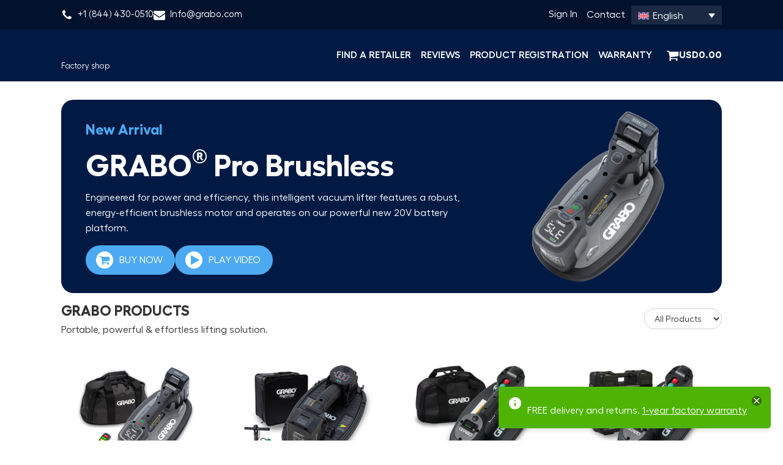

--- FILE ---
content_type: text/html; charset=UTF-8
request_url: https://order.grabo.com/
body_size: 53015
content:
<!DOCTYPE html>
<html lang="en-US" >
<head>
<meta charset="UTF-8">
<meta name="viewport" content="width=device-width, initial-scale=1.0">
<!-- WP_HEAD() START -->
<meta name='robots' content='index, follow, max-image-preview:large, max-snippet:-1, max-video-preview:-1' />

	<!-- This site is optimized with the Yoast SEO plugin v26.7 - https://yoast.com/wordpress/plugins/seo/ -->
	<title>GRABO Factory Shop - GRABO Factory Shop</title>
	<link rel="canonical" href="https://order.grabo.com/" />
	<meta property="og:locale" content="en_US" />
	<meta property="og:type" content="website" />
	<meta property="og:title" content="GRABO Factory Shop - GRABO Factory Shop" />
	<meta property="og:url" content="https://order.grabo.com/" />
	<meta property="og:site_name" content="GRABO Factory Shop" />
	<meta property="article:publisher" content="https://www.facebook.com/GRABO.tools" />
	<meta property="article:modified_time" content="2025-02-12T17:38:13+00:00" />
	<meta name="twitter:card" content="summary_large_image" />
	<meta name="twitter:site" content="@grabotools" />
	<script type="application/ld+json" class="yoast-schema-graph">{"@context":"https://schema.org","@graph":[{"@type":"WebPage","@id":"https://order.grabo.com/","url":"https://order.grabo.com/","name":"GRABO Factory Shop - GRABO Factory Shop","isPartOf":{"@id":"https://order.grabo.com/#website"},"about":{"@id":"https://order.grabo.com/#organization"},"datePublished":"2025-01-22T08:46:15+00:00","dateModified":"2025-02-12T17:38:13+00:00","breadcrumb":{"@id":"https://order.grabo.com/#breadcrumb"},"inLanguage":"en-US","potentialAction":[{"@type":"ReadAction","target":["https://order.grabo.com/"]}]},{"@type":"BreadcrumbList","@id":"https://order.grabo.com/#breadcrumb","itemListElement":[{"@type":"ListItem","position":1,"name":"Home"}]},{"@type":"WebSite","@id":"https://order.grabo.com/#website","url":"https://order.grabo.com/","name":"GRABO Factory Shop","description":"GRABO Factory Shop","publisher":{"@id":"https://order.grabo.com/#organization"},"potentialAction":[{"@type":"SearchAction","target":{"@type":"EntryPoint","urlTemplate":"https://order.grabo.com/?s={search_term_string}"},"query-input":{"@type":"PropertyValueSpecification","valueRequired":true,"valueName":"search_term_string"}}],"inLanguage":"en-US"},{"@type":"Organization","@id":"https://order.grabo.com/#organization","name":"GRABO","url":"https://order.grabo.com/","logo":{"@type":"ImageObject","inLanguage":"en-US","@id":"https://order.grabo.com/#/schema/logo/image/","url":"https://order.grabo.com/wp-content/uploads/2020/12/GRABO-Pro-1.jpeg","contentUrl":"https://order.grabo.com/wp-content/uploads/2020/12/GRABO-Pro-1.jpeg","width":1712,"height":1712,"caption":"GRABO"},"image":{"@id":"https://order.grabo.com/#/schema/logo/image/"},"sameAs":["https://www.facebook.com/GRABO.tools","https://x.com/grabotools","https://www.instagram.com/grabo.tools/?hl=en"]}]}</script>
	<!-- / Yoast SEO plugin. -->


<link rel="alternate" title="oEmbed (JSON)" type="application/json+oembed" href="https://order.grabo.com/wp-json/oembed/1.0/embed?url=https%3A%2F%2Forder.grabo.com%2F" />
<link rel="alternate" title="oEmbed (XML)" type="text/xml+oembed" href="https://order.grabo.com/wp-json/oembed/1.0/embed?url=https%3A%2F%2Forder.grabo.com%2F&#038;format=xml" />
<link id="ma-customfonts" href="//order.grabo.com/wp-content/uploads/fonts/ma-customfonts.css?ver=e35bc9c1" rel="stylesheet" type="text/css"/><style id='wp-img-auto-sizes-contain-inline-css' type='text/css'>
img:is([sizes=auto i],[sizes^="auto," i]){contain-intrinsic-size:3000px 1500px}
/*# sourceURL=wp-img-auto-sizes-contain-inline-css */
</style>
<link rel='stylesheet' id='wp-block-library-css' href='https://order.grabo.com/wp-includes/css/dist/block-library/style.min.css?ver=6.9' type='text/css' media='all' />
<link rel='stylesheet' id='wc-blocks-style-css' href='https://order.grabo.com/wp-content/plugins/woocommerce/assets/client/blocks/wc-blocks.css?ver=wc-10.4.3' type='text/css' media='all' />
<style id='global-styles-inline-css' type='text/css'>
:root{--wp--preset--aspect-ratio--square: 1;--wp--preset--aspect-ratio--4-3: 4/3;--wp--preset--aspect-ratio--3-4: 3/4;--wp--preset--aspect-ratio--3-2: 3/2;--wp--preset--aspect-ratio--2-3: 2/3;--wp--preset--aspect-ratio--16-9: 16/9;--wp--preset--aspect-ratio--9-16: 9/16;--wp--preset--color--black: #000000;--wp--preset--color--cyan-bluish-gray: #abb8c3;--wp--preset--color--white: #ffffff;--wp--preset--color--pale-pink: #f78da7;--wp--preset--color--vivid-red: #cf2e2e;--wp--preset--color--luminous-vivid-orange: #ff6900;--wp--preset--color--luminous-vivid-amber: #fcb900;--wp--preset--color--light-green-cyan: #7bdcb5;--wp--preset--color--vivid-green-cyan: #00d084;--wp--preset--color--pale-cyan-blue: #8ed1fc;--wp--preset--color--vivid-cyan-blue: #0693e3;--wp--preset--color--vivid-purple: #9b51e0;--wp--preset--gradient--vivid-cyan-blue-to-vivid-purple: linear-gradient(135deg,rgb(6,147,227) 0%,rgb(155,81,224) 100%);--wp--preset--gradient--light-green-cyan-to-vivid-green-cyan: linear-gradient(135deg,rgb(122,220,180) 0%,rgb(0,208,130) 100%);--wp--preset--gradient--luminous-vivid-amber-to-luminous-vivid-orange: linear-gradient(135deg,rgb(252,185,0) 0%,rgb(255,105,0) 100%);--wp--preset--gradient--luminous-vivid-orange-to-vivid-red: linear-gradient(135deg,rgb(255,105,0) 0%,rgb(207,46,46) 100%);--wp--preset--gradient--very-light-gray-to-cyan-bluish-gray: linear-gradient(135deg,rgb(238,238,238) 0%,rgb(169,184,195) 100%);--wp--preset--gradient--cool-to-warm-spectrum: linear-gradient(135deg,rgb(74,234,220) 0%,rgb(151,120,209) 20%,rgb(207,42,186) 40%,rgb(238,44,130) 60%,rgb(251,105,98) 80%,rgb(254,248,76) 100%);--wp--preset--gradient--blush-light-purple: linear-gradient(135deg,rgb(255,206,236) 0%,rgb(152,150,240) 100%);--wp--preset--gradient--blush-bordeaux: linear-gradient(135deg,rgb(254,205,165) 0%,rgb(254,45,45) 50%,rgb(107,0,62) 100%);--wp--preset--gradient--luminous-dusk: linear-gradient(135deg,rgb(255,203,112) 0%,rgb(199,81,192) 50%,rgb(65,88,208) 100%);--wp--preset--gradient--pale-ocean: linear-gradient(135deg,rgb(255,245,203) 0%,rgb(182,227,212) 50%,rgb(51,167,181) 100%);--wp--preset--gradient--electric-grass: linear-gradient(135deg,rgb(202,248,128) 0%,rgb(113,206,126) 100%);--wp--preset--gradient--midnight: linear-gradient(135deg,rgb(2,3,129) 0%,rgb(40,116,252) 100%);--wp--preset--font-size--small: 13px;--wp--preset--font-size--medium: 20px;--wp--preset--font-size--large: 36px;--wp--preset--font-size--x-large: 42px;--wp--preset--font-family--0-qi-6-mx-1-d-jougqbt-0-gvtjpa-787-weuyjdmkxemmez: "0QI6MX1D_JOuGQbT0gvTJPa787weuyJDmKxemMeZ";--wp--preset--font-family--0-qi-8-mx-1-d-joumw-hldo-6-t-2-wv-9-knw-mofkq-18-ndezzz-0: "0QI8MX1D_JOuMw_hLdO6T2wV9KnW-MoFkq18ndeZzZ0";--wp--preset--font-family--1-ptxg-8-zys-skggpn-4-iegvnhyvvelxvs-9-pycknla-3-jc-9-c: "1Ptxg8zYS_SKggPN4iEgvnHyvveLxVs9pYCKNLA3JC9c";--wp--preset--font-family--1-pt-g-8-zys-skggpnycgsqamb-1-w-0-lwk-4-s-4-y-lprevit-9-c-2-c-8: "1Pt_g8zYS_SKggPNyCgSQamb1W0lwk4S4Y_LPrEVIT9c2c8";--wp--preset--font-family--aft-07-pxzy-382-xsxx-63-luyjspuqb-0-pl-6-oqqxrzlnvbvzedvjtj-v-7-tiazkmn-4-thrjcwhqoq: "aFT07PxzY382XsXX63LUYJSPUqb0pL6OQqxrZLnVbvZedvJtj-V7tIaZKMN4tHrJcwHqoQ";--wp--preset--font-family--aft-67-pxzy-382-xsxx-63-luyl-6-gyfcan-6-njrkp-vpjfjmshrpsgfut-8-ou-7-awivytvjmywe: "aFT67PxzY382XsXX63LUYL6GYFcan6NJrKp-VPjfJMShrpsGFUt8oU7awIVytVjMYwE";--wp--preset--font-family--cy-9-kfjocx-1-hbuyalurk-439-vogqc-9-yfzcyg-7-orzalp-4-obnf-7-ftxglsmwot-zfhdwwgeci: "cY9kfjOCX1hbuyalUrK439vogqC9yFZCYg7oRZaLP4obnf7fTXglsMwoT-ZFHDWwgECi";--wp--preset--font-family--cy-9-qfjocx-1-hbuyalurk-49-dlac-06-g-1-zgszbtobczbdxxd-9-jvf-438-wei-acexepjcgga: "cY9qfjOCX1hbuyalUrK49dLac06G1ZGsZBtoBCzBDXXD9JVF438weI_ACexEPjCggA";--wp--preset--font-family--fellix: "Fellix";--wp--preset--font-family--h-4-c-0-bxocl-9-bbnla-nhiq-6-ogziljm-9-otsa-9-kqmfdq-7-s-r-0-yvxda: "H4c0BXOCl9bbnla_nHIq6oGzilJm9otsA9kQmfdq7S-r0YvxdA";--wp--preset--font-family--h-4-c-0-bxocl-9-bbnla-nhiq-6-ogziljm-9-otsa-9-kqq-dq-7-s-r-0-yvxda: "H4c0BXOCl9bbnla_nHIq6oGzilJm9otsA9kQq_dq7S-r0YvxdA";--wp--preset--font-family--h-4-c-2-bxocl-9-bbnla-nhia-47-nmujsnbcvrfhftq-7-fg-7-a-2-uwys: "H4c2BXOCl9bbnla_nHIA47NMUjsNbCVrFhFTQ7Fg7A2uwYs";--wp--preset--font-family--h-4-c-2-bxocl-9-bbnla-nhia-47-nmujsnbcvrfintq-7-fg-7-a-2-uwys: "H4c2BXOCl9bbnla_nHIA47NMUjsNbCVrFiNTQ7Fg7A2uwYs";--wp--preset--font-family--i-7-dfifdwyjgaamftzd-qa-1-zeelmy-79-qj-1-hosy-9-dw-6-if-3-bruz-1-r-5-t: "i7dfIFdwYjGaAMFtZd_QA1Zeelmy79QJ1HOSY9Dw6If3bRUz1r5t";--wp--preset--font-family--i-7-dzifdwyjgaamftzd-qa-3-xxskzqhr-tenshtjt-qy-32-txaj-1-g: "i7dZIFdwYjGaAMFtZd_QA3xXSKZqhr-TenSHTJT_qY32TxAj1g";--wp--preset--font-family--ijwbbxyifdniv-7-net-3-ksjbvdv-49-rz-8-tde-0-u-1-dypfkj-1-o: "iJWbBXyIfDnIV7nEt3KSJbVDV49rz8tdE0U1dYPFkJ1O";--wp--preset--font-family--ijwbbxyifdniv-7-net-3-ksjbvdv-49-rz-8-vdfeu-1-dypfkj-1-o: "iJWbBXyIfDnIV7nEt3KSJbVDV49rz8vdFEU1dYPFkJ1O";--wp--preset--font-family--ijwzbxyifdniv-5-pnhy-1-ktn-7-z-yh-b-4-i-1-vu-80-v-4-bvka: "iJWZBXyIfDnIV5PNhY1KTN7Z-Yh-B4i1VU80V4bVkA";--wp--preset--font-family--ijwzbxyifdniv-5-pnhy-1-ktn-7-z-yh-h-4-1-vu-80-v-4-bvka: "iJWZBXyIfDnIV5PNhY1KTN7Z-Yh-h4-1VU80V4bVkA";--wp--preset--font-family--jtufjig-1-i-6-t-8-kchkm-459-wx-7-xqyxk-0-vooz-6-jq-0-n-6-axp-p-7-k-5-ilg: "JTUFjIg1_i6t8kCHKm459Wx7xQYXK0vOoz6jq0N6aXp-p7K5ILg";--wp--preset--font-family--jtufjig-1-i-6-t-8-kchkm-459-wx-7-xqyxk-0-vooz-6-jq-5-z-9-axp-p-7-k-5-ilg: "JTUFjIg1_i6t8kCHKm459Wx7xQYXK0vOoz6jq5Z9aXp-p7K5ILg";--wp--preset--font-family--jtuhjig-1-i-6-t-8-kchkm-4532-vjot-5-qnfgpctz-6-ew-7-y-3-tcoqk-5: "JTUHjIg1_i6t8kCHKm4532VJOt5-QNFgpCtZ6Ew7Y3tcoqK5";--wp--preset--font-family--jtuhjig-1-i-6-t-8-kchkm-4532-vjot-5-qnfgpcum-70-w-7-y-3-tcoqk-5: "JTUHjIg1_i6t8kCHKm4532VJOt5-QNFgpCuM70w7Y3tcoqK5";--wp--preset--font-family--qfda-35-wcmi-96-ajtm-83-upeyoax-6-qpnlo-6-ovprpjcltce-og: "qFda35WCmI96Ajtm83upeyoaX6QPnlo6ovPrPJCLtce-og";--wp--preset--font-family--qfda-35-wcmi-96-ajtm-83-upeyoax-6-qpnlo-6-pprpjcltce-og: "qFda35WCmI96Ajtm83upeyoaX6QPnlo6_PPrPJCLtce-og";--wp--preset--font-family--qfdu-35-wcmi-96-ajtm-81-ggsdxcns-vmf-0-vnladepqkl-8-kuosgz: "qFdU35WCmI96Ajtm81GgSdXCNs-VMF0vNLADepqKl8Kuosgz";--wp--preset--font-family--qfdu-35-wcmi-96-ajtm-81-ggsdxcns-vmf-0-vnlbdepqkl-8-kuosgz: "qFdU35WCmI96Ajtm81GgSdXCNs-VMF0vNLBdepqKl8Kuosgz";--wp--preset--font-family--qgy-9-z-wnahgadqq-43-rh-ebrnlwyyfepxpogu-3-msjpo-3-zkydsqq: "QGY9z_wNahGAdqQ43Rh_ebrnlwyYfEPxPoGU3msJpo3ZKyDSQQ";--wp--preset--font-family--qgy-z-wnahgadqq-43-rhvcigyt-2-xz-5-u-32-k-0-nxni-0-dp-6-coya: "QGY_z_wNahGAdqQ43RhVcIgYT2Xz5u32K0nXNi0Dp6_cOyA";--wp--preset--font-family--tdbd-2-owug-0-mkmsua-7-lzr-7-vs: "tDbD2oWUg0MKmSUa7Lzr7vs";--wp--preset--font-family--tdbn-2-owug-0-mkqsiq-7-z-7-u-vvijq: "tDbN2oWUg0MKqSIQ7Z7u_vvijQ";--wp--preset--font-family--ucco-3-fwrk-3-iltehus-fvqtmwcp-50-knmw-2-bokodukmmevugkymz-1-rib-2-bg-4: "UcCO3FwrK3iLTeHuS_fvQtMwCp50KnMw2boKoduKmMEVuGKYMZ1rib2Bg-4";--wp--preset--font-family--ucco-3-fwrk-3-iltehus-fvqtmwcp-50-knmw-2-bokodukmmevui-6-fmz-1-rib-2-bg-4: "UcCO3FwrK3iLTeHuS_fvQtMwCp50KnMw2boKoduKmMEVuI6fMZ1rib2Bg-4";--wp--preset--font-family--ucco-3-fwrk-3-iltehus-fvqtmwcp-50-knmw-2-bokodukmmevulyfmz-1-rib-2-bg-4: "UcCO3FwrK3iLTeHuS_fvQtMwCp50KnMw2boKoduKmMEVuLyfMZ1rib2Bg-4";--wp--preset--spacing--20: 0.44rem;--wp--preset--spacing--30: 0.67rem;--wp--preset--spacing--40: 1rem;--wp--preset--spacing--50: 1.5rem;--wp--preset--spacing--60: 2.25rem;--wp--preset--spacing--70: 3.38rem;--wp--preset--spacing--80: 5.06rem;--wp--preset--shadow--natural: 6px 6px 9px rgba(0, 0, 0, 0.2);--wp--preset--shadow--deep: 12px 12px 50px rgba(0, 0, 0, 0.4);--wp--preset--shadow--sharp: 6px 6px 0px rgba(0, 0, 0, 0.2);--wp--preset--shadow--outlined: 6px 6px 0px -3px rgb(255, 255, 255), 6px 6px rgb(0, 0, 0);--wp--preset--shadow--crisp: 6px 6px 0px rgb(0, 0, 0);}:where(.is-layout-flex){gap: 0.5em;}:where(.is-layout-grid){gap: 0.5em;}body .is-layout-flex{display: flex;}.is-layout-flex{flex-wrap: wrap;align-items: center;}.is-layout-flex > :is(*, div){margin: 0;}body .is-layout-grid{display: grid;}.is-layout-grid > :is(*, div){margin: 0;}:where(.wp-block-columns.is-layout-flex){gap: 2em;}:where(.wp-block-columns.is-layout-grid){gap: 2em;}:where(.wp-block-post-template.is-layout-flex){gap: 1.25em;}:where(.wp-block-post-template.is-layout-grid){gap: 1.25em;}.has-black-color{color: var(--wp--preset--color--black) !important;}.has-cyan-bluish-gray-color{color: var(--wp--preset--color--cyan-bluish-gray) !important;}.has-white-color{color: var(--wp--preset--color--white) !important;}.has-pale-pink-color{color: var(--wp--preset--color--pale-pink) !important;}.has-vivid-red-color{color: var(--wp--preset--color--vivid-red) !important;}.has-luminous-vivid-orange-color{color: var(--wp--preset--color--luminous-vivid-orange) !important;}.has-luminous-vivid-amber-color{color: var(--wp--preset--color--luminous-vivid-amber) !important;}.has-light-green-cyan-color{color: var(--wp--preset--color--light-green-cyan) !important;}.has-vivid-green-cyan-color{color: var(--wp--preset--color--vivid-green-cyan) !important;}.has-pale-cyan-blue-color{color: var(--wp--preset--color--pale-cyan-blue) !important;}.has-vivid-cyan-blue-color{color: var(--wp--preset--color--vivid-cyan-blue) !important;}.has-vivid-purple-color{color: var(--wp--preset--color--vivid-purple) !important;}.has-black-background-color{background-color: var(--wp--preset--color--black) !important;}.has-cyan-bluish-gray-background-color{background-color: var(--wp--preset--color--cyan-bluish-gray) !important;}.has-white-background-color{background-color: var(--wp--preset--color--white) !important;}.has-pale-pink-background-color{background-color: var(--wp--preset--color--pale-pink) !important;}.has-vivid-red-background-color{background-color: var(--wp--preset--color--vivid-red) !important;}.has-luminous-vivid-orange-background-color{background-color: var(--wp--preset--color--luminous-vivid-orange) !important;}.has-luminous-vivid-amber-background-color{background-color: var(--wp--preset--color--luminous-vivid-amber) !important;}.has-light-green-cyan-background-color{background-color: var(--wp--preset--color--light-green-cyan) !important;}.has-vivid-green-cyan-background-color{background-color: var(--wp--preset--color--vivid-green-cyan) !important;}.has-pale-cyan-blue-background-color{background-color: var(--wp--preset--color--pale-cyan-blue) !important;}.has-vivid-cyan-blue-background-color{background-color: var(--wp--preset--color--vivid-cyan-blue) !important;}.has-vivid-purple-background-color{background-color: var(--wp--preset--color--vivid-purple) !important;}.has-black-border-color{border-color: var(--wp--preset--color--black) !important;}.has-cyan-bluish-gray-border-color{border-color: var(--wp--preset--color--cyan-bluish-gray) !important;}.has-white-border-color{border-color: var(--wp--preset--color--white) !important;}.has-pale-pink-border-color{border-color: var(--wp--preset--color--pale-pink) !important;}.has-vivid-red-border-color{border-color: var(--wp--preset--color--vivid-red) !important;}.has-luminous-vivid-orange-border-color{border-color: var(--wp--preset--color--luminous-vivid-orange) !important;}.has-luminous-vivid-amber-border-color{border-color: var(--wp--preset--color--luminous-vivid-amber) !important;}.has-light-green-cyan-border-color{border-color: var(--wp--preset--color--light-green-cyan) !important;}.has-vivid-green-cyan-border-color{border-color: var(--wp--preset--color--vivid-green-cyan) !important;}.has-pale-cyan-blue-border-color{border-color: var(--wp--preset--color--pale-cyan-blue) !important;}.has-vivid-cyan-blue-border-color{border-color: var(--wp--preset--color--vivid-cyan-blue) !important;}.has-vivid-purple-border-color{border-color: var(--wp--preset--color--vivid-purple) !important;}.has-vivid-cyan-blue-to-vivid-purple-gradient-background{background: var(--wp--preset--gradient--vivid-cyan-blue-to-vivid-purple) !important;}.has-light-green-cyan-to-vivid-green-cyan-gradient-background{background: var(--wp--preset--gradient--light-green-cyan-to-vivid-green-cyan) !important;}.has-luminous-vivid-amber-to-luminous-vivid-orange-gradient-background{background: var(--wp--preset--gradient--luminous-vivid-amber-to-luminous-vivid-orange) !important;}.has-luminous-vivid-orange-to-vivid-red-gradient-background{background: var(--wp--preset--gradient--luminous-vivid-orange-to-vivid-red) !important;}.has-very-light-gray-to-cyan-bluish-gray-gradient-background{background: var(--wp--preset--gradient--very-light-gray-to-cyan-bluish-gray) !important;}.has-cool-to-warm-spectrum-gradient-background{background: var(--wp--preset--gradient--cool-to-warm-spectrum) !important;}.has-blush-light-purple-gradient-background{background: var(--wp--preset--gradient--blush-light-purple) !important;}.has-blush-bordeaux-gradient-background{background: var(--wp--preset--gradient--blush-bordeaux) !important;}.has-luminous-dusk-gradient-background{background: var(--wp--preset--gradient--luminous-dusk) !important;}.has-pale-ocean-gradient-background{background: var(--wp--preset--gradient--pale-ocean) !important;}.has-electric-grass-gradient-background{background: var(--wp--preset--gradient--electric-grass) !important;}.has-midnight-gradient-background{background: var(--wp--preset--gradient--midnight) !important;}.has-small-font-size{font-size: var(--wp--preset--font-size--small) !important;}.has-medium-font-size{font-size: var(--wp--preset--font-size--medium) !important;}.has-large-font-size{font-size: var(--wp--preset--font-size--large) !important;}.has-x-large-font-size{font-size: var(--wp--preset--font-size--x-large) !important;}
/*# sourceURL=global-styles-inline-css */
</style>

<style id='classic-theme-styles-inline-css' type='text/css'>
/*! This file is auto-generated */
.wp-block-button__link{color:#fff;background-color:#32373c;border-radius:9999px;box-shadow:none;text-decoration:none;padding:calc(.667em + 2px) calc(1.333em + 2px);font-size:1.125em}.wp-block-file__button{background:#32373c;color:#fff;text-decoration:none}
/*# sourceURL=/wp-includes/css/classic-themes.min.css */
</style>
<link rel='stylesheet' id='oxygen-css' href='https://order.grabo.com/wp-content/plugins/oxygen/component-framework/oxygen.css?ver=4.9.5' type='text/css' media='all' />
<link rel='stylesheet' id='woocommerce-layout-css' href='https://order.grabo.com/wp-content/plugins/woocommerce/assets/css/woocommerce-layout.css?ver=10.4.3' type='text/css' media='all' />
<link rel='stylesheet' id='woocommerce-smallscreen-css' href='https://order.grabo.com/wp-content/plugins/woocommerce/assets/css/woocommerce-smallscreen.css?ver=10.4.3' type='text/css' media='only screen and (max-width: 768px)' />
<link rel='stylesheet' id='woocommerce-general-css' href='https://order.grabo.com/wp-content/plugins/woocommerce/assets/css/woocommerce.css?ver=10.4.3' type='text/css' media='all' />
<style id='woocommerce-inline-inline-css' type='text/css'>
.woocommerce form .form-row .required { visibility: visible; }
/*# sourceURL=woocommerce-inline-inline-css */
</style>
<link rel='stylesheet' id='wpml-legacy-dropdown-0-css' href='https://order.grabo.com/wp-content/plugins/sitepress-multilingual-cms/templates/language-switchers/legacy-dropdown/style.min.css?ver=1' type='text/css' media='all' />
<style id='wpml-legacy-dropdown-0-inline-css' type='text/css'>
.wpml-ls-statics-shortcode_actions{background-color:#1b2a42;}.wpml-ls-statics-shortcode_actions, .wpml-ls-statics-shortcode_actions .wpml-ls-sub-menu, .wpml-ls-statics-shortcode_actions a {border-color:#1b2a42;}.wpml-ls-statics-shortcode_actions a, .wpml-ls-statics-shortcode_actions .wpml-ls-sub-menu a, .wpml-ls-statics-shortcode_actions .wpml-ls-sub-menu a:link, .wpml-ls-statics-shortcode_actions li:not(.wpml-ls-current-language) .wpml-ls-link, .wpml-ls-statics-shortcode_actions li:not(.wpml-ls-current-language) .wpml-ls-link:link {color:#ffffff;background-color:#1b2a42;}.wpml-ls-statics-shortcode_actions .wpml-ls-current-language > a {background-color:#1b2a42;}
/*# sourceURL=wpml-legacy-dropdown-0-inline-css */
</style>
<link rel='stylesheet' id='photoswipe-css' href='https://order.grabo.com/wp-content/plugins/woocommerce/assets/css/photoswipe/photoswipe.min.css?ver=10.4.3' type='text/css' media='all' />
<link rel='stylesheet' id='photoswipe-default-skin-css' href='https://order.grabo.com/wp-content/plugins/woocommerce/assets/css/photoswipe/default-skin/default-skin.min.css?ver=10.4.3' type='text/css' media='all' />
<link rel='stylesheet' id='fancybox-css' href='https://order.grabo.com/wp-content/plugins/easy-fancybox/fancybox/1.5.4/jquery.fancybox.min.css?ver=6.9' type='text/css' media='screen' />
<script type="text/javascript">
            window._nslDOMReady = (function () {
                const executedCallbacks = new Set();
            
                return function (callback) {
                    /**
                    * Third parties might dispatch DOMContentLoaded events, so we need to ensure that we only run our callback once!
                    */
                    if (executedCallbacks.has(callback)) return;
            
                    const wrappedCallback = function () {
                        if (executedCallbacks.has(callback)) return;
                        executedCallbacks.add(callback);
                        callback();
                    };
            
                    if (document.readyState === "complete" || document.readyState === "interactive") {
                        wrappedCallback();
                    } else {
                        document.addEventListener("DOMContentLoaded", wrappedCallback);
                    }
                };
            })();
        </script><script type="text/javascript" id="wpml-cookie-js-extra">
/* <![CDATA[ */
var wpml_cookies = {"wp-wpml_current_language":{"value":"en","expires":1,"path":"/"}};
var wpml_cookies = {"wp-wpml_current_language":{"value":"en","expires":1,"path":"/"}};
//# sourceURL=wpml-cookie-js-extra
/* ]]> */
</script>
<script type="text/javascript" src="https://order.grabo.com/wp-content/plugins/sitepress-multilingual-cms/res/js/cookies/language-cookie.js?ver=486900" id="wpml-cookie-js" defer="defer" data-wp-strategy="defer"></script>
<script type="text/javascript" src="https://order.grabo.com/wp-includes/js/jquery/jquery.min.js?ver=3.7.1" id="jquery-core-js"></script>
<script type="text/javascript" src="https://order.grabo.com/wp-content/plugins/woocommerce/assets/js/jquery-blockui/jquery.blockUI.min.js?ver=2.7.0-wc.10.4.3" id="wc-jquery-blockui-js" defer="defer" data-wp-strategy="defer"></script>
<script type="text/javascript" src="https://order.grabo.com/wp-content/plugins/woocommerce/assets/js/js-cookie/js.cookie.min.js?ver=2.1.4-wc.10.4.3" id="wc-js-cookie-js" defer="defer" data-wp-strategy="defer"></script>
<script type="text/javascript" id="woocommerce-js-extra">
/* <![CDATA[ */
var woocommerce_params = {"ajax_url":"/wp-admin/admin-ajax.php","wc_ajax_url":"/?wc-ajax=%%endpoint%%","i18n_password_show":"Show password","i18n_password_hide":"Hide password"};
//# sourceURL=woocommerce-js-extra
/* ]]> */
</script>
<script type="text/javascript" src="https://order.grabo.com/wp-content/plugins/woocommerce/assets/js/frontend/woocommerce.min.js?ver=10.4.3" id="woocommerce-js" defer="defer" data-wp-strategy="defer"></script>
<script type="text/javascript" src="https://order.grabo.com/wp-content/plugins/sitepress-multilingual-cms/templates/language-switchers/legacy-dropdown/script.min.js?ver=1" id="wpml-legacy-dropdown-0-js"></script>
<script type="text/javascript" src="https://order.grabo.com/wp-content/plugins/woocommerce/assets/js/zoom/jquery.zoom.min.js?ver=1.7.21-wc.10.4.3" id="wc-zoom-js" defer="defer" data-wp-strategy="defer"></script>
<script type="text/javascript" src="https://order.grabo.com/wp-content/plugins/woocommerce/assets/js/flexslider/jquery.flexslider.min.js?ver=2.7.2-wc.10.4.3" id="wc-flexslider-js" defer="defer" data-wp-strategy="defer"></script>
<script type="text/javascript" src="https://order.grabo.com/wp-content/plugins/woocommerce/assets/js/photoswipe/photoswipe.min.js?ver=4.1.1-wc.10.4.3" id="wc-photoswipe-js" defer="defer" data-wp-strategy="defer"></script>
<script type="text/javascript" src="https://order.grabo.com/wp-content/plugins/woocommerce/assets/js/photoswipe/photoswipe-ui-default.min.js?ver=4.1.1-wc.10.4.3" id="wc-photoswipe-ui-default-js" defer="defer" data-wp-strategy="defer"></script>
<script type="text/javascript" id="wc-single-product-js-extra">
/* <![CDATA[ */
var wc_single_product_params = {"i18n_required_rating_text":"Please select a rating","i18n_rating_options":["1 of 5 stars","2 of 5 stars","3 of 5 stars","4 of 5 stars","5 of 5 stars"],"i18n_product_gallery_trigger_text":"View full-screen image gallery","review_rating_required":"yes","flexslider":{"rtl":false,"animation":"slide","smoothHeight":true,"directionNav":false,"controlNav":"thumbnails","slideshow":false,"animationSpeed":500,"animationLoop":false,"allowOneSlide":false,"touch":false},"zoom_enabled":"1","zoom_options":[],"photoswipe_enabled":"1","photoswipe_options":{"shareEl":false,"closeOnScroll":false,"history":false,"hideAnimationDuration":0,"showAnimationDuration":0},"flexslider_enabled":"1"};
//# sourceURL=wc-single-product-js-extra
/* ]]> */
</script>
<script type="text/javascript" src="https://order.grabo.com/wp-content/plugins/woocommerce/assets/js/frontend/single-product.min.js?ver=10.4.3" id="wc-single-product-js" defer="defer" data-wp-strategy="defer"></script>
<script type="text/javascript" src="https://order.grabo.com/wp-includes/js/dist/hooks.min.js?ver=dd5603f07f9220ed27f1" id="wp-hooks-js"></script>
<script type="text/javascript" id="wpm-js-extra">
/* <![CDATA[ */
var wpm = {"ajax_url":"https://order.grabo.com/wp-admin/admin-ajax.php","root":"https://order.grabo.com/wp-json/","nonce_wp_rest":"004614f8b8","nonce_ajax":"d847170eb2"};
//# sourceURL=wpm-js-extra
/* ]]> */
</script>
<script type="text/javascript" src="https://order.grabo.com/wp-content/plugins/woocommerce-google-adwords-conversion-tracking-tag/js/public/free/wpm-public.p1.min.js?ver=1.54.1" id="wpm-js"></script>
<link rel="https://api.w.org/" href="https://order.grabo.com/wp-json/" /><link rel="alternate" title="JSON" type="application/json" href="https://order.grabo.com/wp-json/wp/v2/pages/17027" /><link rel="EditURI" type="application/rsd+xml" title="RSD" href="https://order.grabo.com/xmlrpc.php?rsd" />
<meta name="generator" content="WordPress 6.9" />
<meta name="generator" content="WooCommerce 10.4.3" />
<link rel='shortlink' href='https://order.grabo.com/' />
    <!-- Facebook Domain Verification -->
    <meta name="facebook-domain-verification" content="quvxbnukwmhddh7195leyy4hhhule7" />

    <!-- Google tag (gtag.js) -->
    <script async src="https://www.googletagmanager.com/gtag/js?id=G-S65QRXKEXR"></script>
    <script>
      window.dataLayer = window.dataLayer || [];
      function gtag(){dataLayer.push(arguments);}
      gtag('js', new Date());

      gtag('config', 'G-S65QRXKEXR');
    </script>
    <meta name="generator" content="WPML ver:4.8.6 stt:5,7,37,1,4,3,27,40,44,45,2;" />
	<noscript><style>.woocommerce-product-gallery{ opacity: 1 !important; }</style></noscript>
	
<!-- START Pixel Manager for WooCommerce -->

		<script>

			window.wpmDataLayer = window.wpmDataLayer || {};
			window.wpmDataLayer = Object.assign(window.wpmDataLayer, {"cart":{},"cart_item_keys":{},"version":{"number":"1.54.1","pro":false,"eligible_for_updates":false,"distro":"fms","beta":false,"show":true},"pixels":{"google":{"linker":{"settings":null},"user_id":true,"ads":{"conversion_ids":{"AW-10793034086":"uVXvCJrBt68DEObCwpoo"},"dynamic_remarketing":{"status":true,"id_type":"post_id","send_events_with_parent_ids":true},"google_business_vertical":"retail","phone_conversion_number":" +1 (844) 430-0510","phone_conversion_label":"uVXvCJrBt68DEObCwpoo"},"analytics":{"ga4":{"measurement_id":"G-PKQEZGZEQ8","parameters":{},"mp_active":false,"debug_mode":false,"page_load_time_tracking":false},"id_type":"post_id"},"tag_id":"AW-10793034086","tag_id_suppressed":[],"tag_gateway":{"measurement_path":""},"tcf_support":false,"consent_mode":{"is_active":false,"wait_for_update":500,"ads_data_redaction":false,"url_passthrough":true},"enhanced_conversions":{"is_active":true}},"facebook":{"pixel_id":"1281558915590753","dynamic_remarketing":{"id_type":"post_id"},"capi":true,"advanced_matching":true,"exclusion_patterns":[],"fbevents_js_url":"https://connect.facebook.net/en_US/fbevents.js"},"hotjar":{"site_id":"2908856"}},"shop":{"list_name":"Front Page","list_id":"front_page","page_type":"front_page","currency":"USD","selectors":{"addToCart":[],"beginCheckout":[]},"order_duplication_prevention":true,"view_item_list_trigger":{"test_mode":false,"background_color":"green","opacity":0.5,"repeat":true,"timeout":1000,"threshold":0.8},"variations_output":false,"session_active":false},"page":{"id":17027,"title":"GRABO Factory Shop","type":"page","categories":[],"parent":{"id":0,"title":"GRABO Factory Shop","type":"page","categories":[]}},"general":{"user_logged_in":false,"scroll_tracking_thresholds":[],"page_id":17027,"exclude_domains":[],"server_2_server":{"active":false,"user_agent_exclude_patterns":[],"ip_exclude_list":[],"pageview_event_s2s":{"is_active":false,"pixels":["facebook"]}},"consent_management":{"explicit_consent":false},"lazy_load_pmw":false,"chunk_base_path":"https://order.grabo.com/wp-content/plugins/woocommerce-google-adwords-conversion-tracking-tag/js/public/free/","modules":{"load_deprecated_functions":true}}});

		</script>

		
<!-- END Pixel Manager for WooCommerce -->
<link rel="icon" href="https://order.grabo.com/wp-content/uploads/2021/06/cropped-cropped-cropped-fav-192x192-1-32x32.png" sizes="32x32" />
<link rel="icon" href="https://order.grabo.com/wp-content/uploads/2021/06/cropped-cropped-cropped-fav-192x192-1-192x192.png" sizes="192x192" />
<link rel="apple-touch-icon" href="https://order.grabo.com/wp-content/uploads/2021/06/cropped-cropped-cropped-fav-192x192-1-180x180.png" />
<meta name="msapplication-TileImage" content="https://order.grabo.com/wp-content/uploads/2021/06/cropped-cropped-cropped-fav-192x192-1-270x270.png" />
<style type="text/css">div.nsl-container[data-align="left"] {
    text-align: left;
}

div.nsl-container[data-align="center"] {
    text-align: center;
}

div.nsl-container[data-align="right"] {
    text-align: right;
}


div.nsl-container div.nsl-container-buttons a[data-plugin="nsl"] {
    text-decoration: none;
    box-shadow: none;
    border: 0;
}

div.nsl-container .nsl-container-buttons {
    display: flex;
    padding: 5px 0;
}

div.nsl-container.nsl-container-block .nsl-container-buttons {
    display: inline-grid;
    grid-template-columns: minmax(145px, auto);
}

div.nsl-container-block-fullwidth .nsl-container-buttons {
    flex-flow: column;
    align-items: center;
}

div.nsl-container-block-fullwidth .nsl-container-buttons a,
div.nsl-container-block .nsl-container-buttons a {
    flex: 1 1 auto;
    display: block;
    margin: 5px 0;
    width: 100%;
}

div.nsl-container-inline {
    margin: -5px;
    text-align: left;
}

div.nsl-container-inline .nsl-container-buttons {
    justify-content: center;
    flex-wrap: wrap;
}

div.nsl-container-inline .nsl-container-buttons a {
    margin: 5px;
    display: inline-block;
}

div.nsl-container-grid .nsl-container-buttons {
    flex-flow: row;
    align-items: center;
    flex-wrap: wrap;
}

div.nsl-container-grid .nsl-container-buttons a {
    flex: 1 1 auto;
    display: block;
    margin: 5px;
    max-width: 280px;
    width: 100%;
}

@media only screen and (min-width: 650px) {
    div.nsl-container-grid .nsl-container-buttons a {
        width: auto;
    }
}

div.nsl-container .nsl-button {
    cursor: pointer;
    vertical-align: top;
    border-radius: 4px;
}

div.nsl-container .nsl-button-default {
    color: #fff;
    display: flex;
}

div.nsl-container .nsl-button-icon {
    display: inline-block;
}

div.nsl-container .nsl-button-svg-container {
    flex: 0 0 auto;
    padding: 8px;
    display: flex;
    align-items: center;
}

div.nsl-container svg {
    height: 24px;
    width: 24px;
    vertical-align: top;
}

div.nsl-container .nsl-button-default div.nsl-button-label-container {
    margin: 0 24px 0 12px;
    padding: 10px 0;
    font-family: Helvetica, Arial, sans-serif;
    font-size: 16px;
    line-height: 20px;
    letter-spacing: .25px;
    overflow: hidden;
    text-align: center;
    text-overflow: clip;
    white-space: nowrap;
    flex: 1 1 auto;
    -webkit-font-smoothing: antialiased;
    -moz-osx-font-smoothing: grayscale;
    text-transform: none;
    display: inline-block;
}

div.nsl-container .nsl-button-google[data-skin="light"] {
    box-shadow: inset 0 0 0 1px #747775;
    color: #1f1f1f;
}

div.nsl-container .nsl-button-google[data-skin="dark"] {
    box-shadow: inset 0 0 0 1px #8E918F;
    color: #E3E3E3;
}

div.nsl-container .nsl-button-google[data-skin="neutral"] {
    color: #1F1F1F;
}

div.nsl-container .nsl-button-google div.nsl-button-label-container {
    font-family: "Roboto Medium", Roboto, Helvetica, Arial, sans-serif;
}

div.nsl-container .nsl-button-apple .nsl-button-svg-container {
    padding: 0 6px;
}

div.nsl-container .nsl-button-apple .nsl-button-svg-container svg {
    height: 40px;
    width: auto;
}

div.nsl-container .nsl-button-apple[data-skin="light"] {
    color: #000;
    box-shadow: 0 0 0 1px #000;
}

div.nsl-container .nsl-button-facebook[data-skin="white"] {
    color: #000;
    box-shadow: inset 0 0 0 1px #000;
}

div.nsl-container .nsl-button-facebook[data-skin="light"] {
    color: #1877F2;
    box-shadow: inset 0 0 0 1px #1877F2;
}

div.nsl-container .nsl-button-spotify[data-skin="white"] {
    color: #191414;
    box-shadow: inset 0 0 0 1px #191414;
}

div.nsl-container .nsl-button-apple div.nsl-button-label-container {
    font-size: 17px;
    font-family: -apple-system, BlinkMacSystemFont, "Segoe UI", Roboto, Helvetica, Arial, sans-serif, "Apple Color Emoji", "Segoe UI Emoji", "Segoe UI Symbol";
}

div.nsl-container .nsl-button-slack div.nsl-button-label-container {
    font-size: 17px;
    font-family: -apple-system, BlinkMacSystemFont, "Segoe UI", Roboto, Helvetica, Arial, sans-serif, "Apple Color Emoji", "Segoe UI Emoji", "Segoe UI Symbol";
}

div.nsl-container .nsl-button-slack[data-skin="light"] {
    color: #000000;
    box-shadow: inset 0 0 0 1px #DDDDDD;
}

div.nsl-container .nsl-button-tiktok[data-skin="light"] {
    color: #161823;
    box-shadow: 0 0 0 1px rgba(22, 24, 35, 0.12);
}


div.nsl-container .nsl-button-kakao {
    color: rgba(0, 0, 0, 0.85);
}

.nsl-clear {
    clear: both;
}

.nsl-container {
    clear: both;
}

.nsl-disabled-provider .nsl-button {
    filter: grayscale(1);
    opacity: 0.8;
}

/*Button align start*/

div.nsl-container-inline[data-align="left"] .nsl-container-buttons {
    justify-content: flex-start;
}

div.nsl-container-inline[data-align="center"] .nsl-container-buttons {
    justify-content: center;
}

div.nsl-container-inline[data-align="right"] .nsl-container-buttons {
    justify-content: flex-end;
}


div.nsl-container-grid[data-align="left"] .nsl-container-buttons {
    justify-content: flex-start;
}

div.nsl-container-grid[data-align="center"] .nsl-container-buttons {
    justify-content: center;
}

div.nsl-container-grid[data-align="right"] .nsl-container-buttons {
    justify-content: flex-end;
}

div.nsl-container-grid[data-align="space-around"] .nsl-container-buttons {
    justify-content: space-around;
}

div.nsl-container-grid[data-align="space-between"] .nsl-container-buttons {
    justify-content: space-between;
}

/* Button align end*/

/* Redirect */

#nsl-redirect-overlay {
    display: flex;
    flex-direction: column;
    justify-content: center;
    align-items: center;
    position: fixed;
    z-index: 1000000;
    left: 0;
    top: 0;
    width: 100%;
    height: 100%;
    backdrop-filter: blur(1px);
    background-color: RGBA(0, 0, 0, .32);;
}

#nsl-redirect-overlay-container {
    display: flex;
    flex-direction: column;
    justify-content: center;
    align-items: center;
    background-color: white;
    padding: 30px;
    border-radius: 10px;
}

#nsl-redirect-overlay-spinner {
    content: '';
    display: block;
    margin: 20px;
    border: 9px solid RGBA(0, 0, 0, .6);
    border-top: 9px solid #fff;
    border-radius: 50%;
    box-shadow: inset 0 0 0 1px RGBA(0, 0, 0, .6), 0 0 0 1px RGBA(0, 0, 0, .6);
    width: 40px;
    height: 40px;
    animation: nsl-loader-spin 2s linear infinite;
}

@keyframes nsl-loader-spin {
    0% {
        transform: rotate(0deg)
    }
    to {
        transform: rotate(360deg)
    }
}

#nsl-redirect-overlay-title {
    font-family: -apple-system, BlinkMacSystemFont, "Segoe UI", Roboto, Oxygen-Sans, Ubuntu, Cantarell, "Helvetica Neue", sans-serif;
    font-size: 18px;
    font-weight: bold;
    color: #3C434A;
}

#nsl-redirect-overlay-text {
    font-family: -apple-system, BlinkMacSystemFont, "Segoe UI", Roboto, Oxygen-Sans, Ubuntu, Cantarell, "Helvetica Neue", sans-serif;
    text-align: center;
    font-size: 14px;
    color: #3C434A;
}

/* Redirect END*/</style><style type="text/css">/* Notice fallback */
#nsl-notices-fallback {
    position: fixed;
    right: 10px;
    top: 10px;
    z-index: 10000;
}

.admin-bar #nsl-notices-fallback {
    top: 42px;
}

#nsl-notices-fallback > div {
    position: relative;
    background: #fff;
    border-left: 4px solid #fff;
    box-shadow: 0 1px 1px 0 rgba(0, 0, 0, .1);
    margin: 5px 15px 2px;
    padding: 1px 20px;
}

#nsl-notices-fallback > div.error {
    display: block;
    border-left-color: #dc3232;
}

#nsl-notices-fallback > div.updated {
    display: block;
    border-left-color: #46b450;
}

#nsl-notices-fallback p {
    margin: .5em 0;
    padding: 2px;
}

#nsl-notices-fallback > div:after {
    position: absolute;
    right: 5px;
    top: 5px;
    content: '\00d7';
    display: block;
    height: 16px;
    width: 16px;
    line-height: 16px;
    text-align: center;
    font-size: 20px;
    cursor: pointer;
}</style>		<style type="text/css" id="wp-custom-css">
			.wdp_pricing_table_caption, span.wdp_pricing_table_footer {
    display: none;
}		</style>
		<link rel='stylesheet' id='oxygen-cache-17234-css' href='//order.grabo.com/wp-content/uploads/oxygen/css/17234.css?cache=1765469730&#038;ver=6.9' type='text/css' media='all' />
<link rel='stylesheet' id='oxygen-cache-17235-css' href='//order.grabo.com/wp-content/uploads/oxygen/css/17235.css?cache=1765469729&#038;ver=6.9' type='text/css' media='all' />
<link rel='stylesheet' id='oxygen-cache-511-css' href='//order.grabo.com/wp-content/uploads/oxygen/css/511.css?cache=1765469745&#038;ver=6.9' type='text/css' media='all' />
<link rel='stylesheet' id='oxygen-cache-17269-css' href='//order.grabo.com/wp-content/uploads/oxygen/css/17269.css?cache=1765469725&#038;ver=6.9' type='text/css' media='all' />
<link rel='stylesheet' id='oxygen-cache-17268-css' href='//order.grabo.com/wp-content/uploads/oxygen/css/17268.css?cache=1765469727&#038;ver=6.9' type='text/css' media='all' />
<link rel='stylesheet' id='oxygen-cache-17023-css' href='//order.grabo.com/wp-content/uploads/oxygen/css/17023.css?cache=1765469734&#038;ver=6.9' type='text/css' media='all' />
<link rel='stylesheet' id='oxygen-cache-17024-css' href='//order.grabo.com/wp-content/uploads/oxygen/css/17024.css?cache=1767591167&#038;ver=6.9' type='text/css' media='all' />
<link rel='stylesheet' id='oxygen-universal-styles-css' href='//order.grabo.com/wp-content/uploads/oxygen/css/universal.css?cache=1767591167&#038;ver=6.9' type='text/css' media='all' />
<!-- END OF WP_HEAD() -->
<link rel='stylesheet' id='wc-stripe-blocks-checkout-style-css' href='https://order.grabo.com/wp-content/plugins/woocommerce-gateway-stripe/build/upe-blocks.css?ver=5149cca93b0373758856' type='text/css' media='all' />
<link rel='stylesheet' id='oxygen-aos-css' href='https://order.grabo.com/wp-content/plugins/oxygen/component-framework/vendor/aos/aos.css?ver=6.9' type='text/css' media='all' />
<link rel='stylesheet' id='enhanced-ajax-add-to-cart-wc-css' href='https://order.grabo.com/wp-content/plugins/enhanced-ajax-add-to-cart-for-woocommerce/assets/css/enhanced-ajax-add-to-cart-wc-public.css?ver=2.4.0' type='text/css' media='all' />
</head>
<body class="home wp-singular page-template-default page page-id-17027 wp-theme-oxygen-is-not-a-theme  wp-embed-responsive theme-oxygen-is-not-a-theme oxygen-body woocommerce-no-js woocommerce" >




						<div id="code_block-952-17023" class="ct-code-block" >
<script>
  // Function to get visitor's country using the IP API
  async function graboVisitorCountry() {
    const response = await fetch(`https://order.grabo.com/wp-json/wc/v3/visitor-country`);
    const data = await response.json();
    return { iso_code: data.code, country_name: data.country };
  }
  
  // Function to set a cookie
  function setCookie(name, value, days) {
    const date = new Date();
    date.setTime(date.getTime() + days * 24 * 60 * 60 * 1000);
    document.cookie = `${name}=${value}; expires=${date.toUTCString()}; path=/`;
  }
  
  // Function to get a cookie
  function getCookie(name) {
    const cookies = document.cookie.split(';');
    for (let i = 0; i < cookies.length; i++) {
      const cookie = cookies[i].trim();
      if (cookie.startsWith(name + '=')) {
        return cookie.substring(name.length + 1);
      }
    }
    return null;
  }
  
  window.onload = function () {
    // Check if the popup has been closed before
    if (getCookie('alertPopupClosed')) {
      return; // Stop execution if the popup was closed before
    }
  
    // Get the current language from PHP
    const currentLang = "";
  
    (async function () {
      try {
        let countryData = getCookie('countryData');
  
        if (!countryData) {
          const countryInfo = await graboVisitorCountry();
          countryData = JSON.stringify(countryInfo);
          setCookie('countryData', countryData, 30);
          countryData = countryInfo;
        } else {
          countryData = JSON.parse(countryData);
        }
  
        const { iso_code: code, country_name: country } = countryData;
        const countryName = country;
        const countryCode = code.toUpperCase();
  
        if (countryCode !== 'US' && countryCode !== 'CA') {
          let link = 'https://order.grabo.com/how-ordering-a-grabo-electric-lifter-tool-online-is-easy/';
          let linkWarranty = "https://grabo.com/general-warranty-purchase-information/";
  
          if (currentLang !== '') {
            link = `https://order.grabo.com/${currentLang}/how-ordering-a-grabo-electric-lifter-tool-online-is-easy/`;
            linkWarranty = `https://grabo.com/${currentLang}/general-warranty-purchase-information/`;
          }
  
          let string = '';
          let stringWarranty = '';
  
          switch (currentLang) {
            case 'nl':
              string = `Bestellingen uit ${countryName} kunnen worden uitgevoerd door een lokale dealer van een derde partij, <a href="${link}">LEES MEER</a>`;
              stringWarranty = `7-10 dagen gratis levering naar <b>${countryName}</b> &amp; Volledige <a href="${linkWarranty}" target="_blank" rel="noopener">Fabrieksgarantie van 1 jaar</a>`;
              break;
            case 'fr':
              string = `Les commandes passées depuis ${countryName} peuvent être exécutées par un concessionnaire local tiers, <a href="${link}">EN SAVOIR PLUS</a>`;
              stringWarranty = `Livraison gratuite en 7-10 jours vers <b>${countryName}</b> &amp; Garantie d'usine complète de <a href="${linkWarranty}" target="_blank" rel="noopener">1 an</a>`;
              break;
            default:
              string = `Orders from ${countryName} might be fulfilled by a 3rd party local dealer, <a href="${link}">READ MORE</a>`;
              stringWarranty = `Free delivery in 7-10 days to <b>${countryName}</b> &amp; Full <a href="${linkWarranty}" target="_blank" rel="noopener">1-year manufacturer warranty</a>`;
          }
  
          // Insert the generated string as a popup at the bottom right
          const alertPopup = document.createElement('div');
          alertPopup.className = 'alert-popup';
          alertPopup.innerHTML = `
            <div><img src="https://order.grabo.com/wp-content/uploads/2025/01/info-icon.png" class="info-icon"></div>
            <div class="alert-popup-content">
              <p style="margin:0; margin-bottom:10px;">${stringWarranty}</p>
              <p>${string}</p>
            </div>
            <button class="alert-popup-close"><img src="https://order.grabo.com/wp-content/uploads/2025/02/close.png" style="width: 100%;"></button>
          `;
          document.body.appendChild(alertPopup);
  
          document.querySelector('.alert-popup-close').addEventListener('click', () => {
            alertPopup.style.display = 'none';
            setCookie('alertPopupClosed', 'true', 30);
          });
        } else {
          let linkWarranty = "https://grabo.com/general-warranty-purchase-information/";
          let stringWarranty = `FREE delivery and returns. <a href="${linkWarranty}" target="_blank" rel="noopener">1-year factory warranty</a>`;
  
          const alertPopup = document.createElement('div');
          alertPopup.className = 'alert-popup';
          alertPopup.innerHTML = `
            <div><img src="https://order.grabo.com/wp-content/uploads/2025/01/info-icon.png" class="info-icon"></div>
            <div class="alert-popup-content">
              <p>${stringWarranty}</p>
            </div>
            <button class="alert-popup-close"><img src="https://order.grabo.com/wp-content/uploads/2025/02/close.png" style="width: 100%;"></button>
          `;
          document.body.appendChild(alertPopup);
  
          document.querySelector('.alert-popup-close').addEventListener('click', () => {
            alertPopup.style.display = 'none';
            setCookie('alertPopupClosed', 'true', 30);
          });
        }
  
        if (currentLang !== '') {
          document.addEventListener('DOMContentLoaded', () => {
            document.querySelector('#menu-item-379 a').setAttribute('href', `https://grabo.com/${currentLang}/grabo-dealers/`);
            document.querySelector('#menu-item-506 a').setAttribute('href', `https://grabo.com/${currentLang}/grabo-warranty/`);
          });
        }
      } catch (error) {
        console.error('Error fetching IP or location data:', error);
      }
    })();
  };
</script>

<style>
  .alert-popup {
    position: fixed;
    bottom: 20px;
    right: 20px;
    background-color: #4EB302; /* Green background */
    color: white;
    padding: 15px;
    border-radius: 5px;
    box-shadow: 0 4px 6px rgba(0, 0, 0, 0.1);
    z-index: 1000;
    display: flex;
    padding-bottom: 0;
  }

  .alert-popup-content {
    position: relative;
    margin-top: -4px;
  }

  .alert-popup-content a {
    color: white;
    text-decoration: underline;
  }

  .alert-popup-content a:hover {
    text-decoration: none;
  }

  .alert-popup-close {
    position: relative;
    border: none;
    color: white;
    cursor: pointer;
    width: 16px;
    height: 16px;
    padding: 0;
    margin-left: 8px;
    background: none;
  }
  @media screen and (max-width: 480px) {
    .alert-popup-close {
      width: 32px;
      height: 32px;
    }
    .alert-popup-close:hover {
      background: none;
      border-radius: 50%;
    }
    .alert-popup {
      right: 20px;
      left: 20px;
    }

  }
  @media screen and (max-width: 768px) {
    .alert-popup {
      right: 20px;
      left: 20px;
    }
  }
  .info-icon{
    width: 24px;
    height: 24px;
    margin-right: 8px;
  }
  .alert-popup-close:hover {
    background: rgba(0, 0, 0, 1);
    border-radius: 50%;
  }

  .alert-popup-close:hover {
    color: #ccc;
  }
</style>
</div><section id="section-32-36" class=" ct-section" ><div class="ct-section-inner-wrap"><div id="div_block-951-17023" class="ct-div-block" ><a id="link-33-36" class="ct-link" href="tel:+18444300510" target="_self"  ><div id="fancy_icon-34-36" class="ct-fancy-icon" ><svg id="svg-fancy_icon-34-36"><use xlink:href="#FontAwesomeicon-phone"></use></svg></div><div id="text_block-35-36" class="ct-text-block" >+1 (844) 430-0510</div></a><a id="link-948-17023" class="ct-link" href="mailto:info@grabo.com" target="_self"  ><div id="fancy_icon-949-17023" class="ct-fancy-icon" ><svg id="svg-fancy_icon-949-17023"><use xlink:href="#FontAwesomeicon-envelope"></use></svg></div><div id="text_block-950-17023" class="ct-text-block" >Info@grabo.com</div></a></div><div id="div_block-36-36" class="ct-div-block" ><a id="link-37-36" class="ct-link" href="/user-login"   ><div id="text_block-38-36" class="ct-text-block" >Sign In</div></a><a id="link_text-946-17023" class="ct-link-text" href="https://grabo.com/contact/" target="_self"  >Contact</a><div id="shortcode-772-36" class="ct-shortcode" >
<div
	 class="wpml-ls-statics-shortcode_actions wpml-ls wpml-ls-legacy-dropdown js-wpml-ls-legacy-dropdown">
	<ul role="menu">

		<li role="none" tabindex="0" class="wpml-ls-slot-shortcode_actions wpml-ls-item wpml-ls-item-en wpml-ls-current-language wpml-ls-item-legacy-dropdown">
			<a href="#" class="js-wpml-ls-item-toggle wpml-ls-item-toggle" role="menuitem" title="Switch to English">
                                                    <img
            class="wpml-ls-flag"
            src="https://order.grabo.com/wp-content/plugins/sitepress-multilingual-cms/res/flags/en.svg"
            alt=""
            width=18
            height=12
    /><span class="wpml-ls-native" role="menuitem">English</span></a>

			<ul class="wpml-ls-sub-menu" role="menu">
				
					<li class="wpml-ls-slot-shortcode_actions wpml-ls-item wpml-ls-item-ar wpml-ls-first-item" role="none">
						<a href="https://order.grabo.com/ar/" class="wpml-ls-link" role="menuitem" aria-label="Switch to العربية" title="Switch to العربية">
                                                                <img
            class="wpml-ls-flag"
            src="https://order.grabo.com/wp-content/plugins/sitepress-multilingual-cms/res/flags/ar.svg"
            alt=""
            width=18
            height=12
    /><span class="wpml-ls-native" lang="ar">العربية</span></a>
					</li>

				
					<li class="wpml-ls-slot-shortcode_actions wpml-ls-item wpml-ls-item-bg" role="none">
						<a href="https://order.grabo.com/bg/" class="wpml-ls-link" role="menuitem" aria-label="Switch to Български" title="Switch to Български">
                                                                <img
            class="wpml-ls-flag"
            src="https://order.grabo.com/wp-content/plugins/sitepress-multilingual-cms/res/flags/bg.svg"
            alt=""
            width=18
            height=12
    /><span class="wpml-ls-native" lang="bg">Български</span></a>
					</li>

				
					<li class="wpml-ls-slot-shortcode_actions wpml-ls-item wpml-ls-item-nl" role="none">
						<a href="https://order.grabo.com/nl/" class="wpml-ls-link" role="menuitem" aria-label="Switch to Nederlands" title="Switch to Nederlands">
                                                                <img
            class="wpml-ls-flag"
            src="https://order.grabo.com/wp-content/plugins/sitepress-multilingual-cms/res/flags/nl.svg"
            alt=""
            width=18
            height=12
    /><span class="wpml-ls-native" lang="nl">Nederlands</span></a>
					</li>

				
					<li class="wpml-ls-slot-shortcode_actions wpml-ls-item wpml-ls-item-fr" role="none">
						<a href="https://order.grabo.com/fr/" class="wpml-ls-link" role="menuitem" aria-label="Switch to Français" title="Switch to Français">
                                                                <img
            class="wpml-ls-flag"
            src="https://order.grabo.com/wp-content/plugins/sitepress-multilingual-cms/res/flags/fr.svg"
            alt=""
            width=18
            height=12
    /><span class="wpml-ls-native" lang="fr">Français</span></a>
					</li>

				
					<li class="wpml-ls-slot-shortcode_actions wpml-ls-item wpml-ls-item-de" role="none">
						<a href="https://order.grabo.com/de/" class="wpml-ls-link" role="menuitem" aria-label="Switch to Deutsch" title="Switch to Deutsch">
                                                                <img
            class="wpml-ls-flag"
            src="https://order.grabo.com/wp-content/plugins/sitepress-multilingual-cms/res/flags/de.svg"
            alt=""
            width=18
            height=12
    /><span class="wpml-ls-native" lang="de">Deutsch</span></a>
					</li>

				
					<li class="wpml-ls-slot-shortcode_actions wpml-ls-item wpml-ls-item-it" role="none">
						<a href="https://order.grabo.com/it/" class="wpml-ls-link" role="menuitem" aria-label="Switch to Italiano" title="Switch to Italiano">
                                                                <img
            class="wpml-ls-flag"
            src="https://order.grabo.com/wp-content/plugins/sitepress-multilingual-cms/res/flags/it.svg"
            alt=""
            width=18
            height=12
    /><span class="wpml-ls-native" lang="it">Italiano</span></a>
					</li>

				
					<li class="wpml-ls-slot-shortcode_actions wpml-ls-item wpml-ls-item-pl" role="none">
						<a href="https://order.grabo.com/pl/" class="wpml-ls-link" role="menuitem" aria-label="Switch to Polski" title="Switch to Polski">
                                                                <img
            class="wpml-ls-flag"
            src="https://order.grabo.com/wp-content/plugins/sitepress-multilingual-cms/res/flags/pl.svg"
            alt=""
            width=18
            height=12
    /><span class="wpml-ls-native" lang="pl">Polski</span></a>
					</li>

				
					<li class="wpml-ls-slot-shortcode_actions wpml-ls-item wpml-ls-item-ro" role="none">
						<a href="https://order.grabo.com/ro/" class="wpml-ls-link" role="menuitem" aria-label="Switch to Română" title="Switch to Română">
                                                                <img
            class="wpml-ls-flag"
            src="https://order.grabo.com/wp-content/plugins/sitepress-multilingual-cms/res/flags/ro.svg"
            alt=""
            width=18
            height=12
    /><span class="wpml-ls-native" lang="ro">Română</span></a>
					</li>

				
					<li class="wpml-ls-slot-shortcode_actions wpml-ls-item wpml-ls-item-ru" role="none">
						<a href="https://order.grabo.com/ru/" class="wpml-ls-link" role="menuitem" aria-label="Switch to Русский" title="Switch to Русский">
                                                                <img
            class="wpml-ls-flag"
            src="https://order.grabo.com/wp-content/plugins/sitepress-multilingual-cms/res/flags/ru.svg"
            alt=""
            width=18
            height=12
    /><span class="wpml-ls-native" lang="ru">Русский</span></a>
					</li>

				
					<li class="wpml-ls-slot-shortcode_actions wpml-ls-item wpml-ls-item-es wpml-ls-last-item" role="none">
						<a href="https://order.grabo.com/es/" class="wpml-ls-link" role="menuitem" aria-label="Switch to Español" title="Switch to Español">
                                                                <img
            class="wpml-ls-flag"
            src="https://order.grabo.com/wp-content/plugins/sitepress-multilingual-cms/res/flags/es.svg"
            alt=""
            width=18
            height=12
    /><span class="wpml-ls-native" lang="es">Español</span></a>
					</li>

							</ul>

		</li>

	</ul>
</div>
</div></div></div></section><header id="_header-1-36" class="oxy-header-wrapper oxy-sticky-header oxy-overlay-header oxy-header" ><div id="_header_row-2-36" class="oxy-header-row" ><div class="oxy-header-container"><div id="_header_left-3-36" class="oxy-header-left" ><a id="link-6-36" class="ct-link" href="/"   ><img  id="image-7-36" alt="" src="https://cdn.grabo.com/static/uploads/2021/01/logo.png" class="ct-image"/><div id="text_block-11-36" class="ct-text-block" ><div style="text-align: center;"><span style="background-color: transparent;">Factory shop</span></div></div></a></div><div id="_header_center-4-36" class="oxy-header-center" ></div><div id="_header_right-5-36" class="oxy-header-right" ><div id="div_block-27-36" class="ct-div-block" >
		<div id="-pro-menu-10-36" class="oxy-pro-menu " ><div class="oxy-pro-menu-mobile-open-icon " data-off-canvas-alignment=""><svg id="-pro-menu-10-36-open-icon"><use xlink:href="#Lineariconsicon-menu-circle"></use></svg></div>

                
        <div class="oxy-pro-menu-container  oxy-pro-menu-dropdown-links-visible-on-mobile oxy-pro-menu-show-dropdown" data-aos-duration="400" 

             data-oxy-pro-menu-dropdown-animation="fade"
             data-oxy-pro-menu-dropdown-animation-duration="0.5"
             data-entire-parent-toggles-dropdown="false"

             
                          data-oxy-pro-menu-dropdown-animation-duration="0.4"
             
                          data-oxy-pro-menu-dropdown-links-on-mobile="show in line">
             
            <div class="menu-primary-container"><ul id="menu-primary" class="oxy-pro-menu-list"><li id="menu-item-379" class="menu-item menu-item-type-custom menu-item-object-custom menu-item-379"><a href="https://grabo.com/grabo-dealers">Find A Retailer</a></li>
<li id="menu-item-40" class="menu-item menu-item-type-custom menu-item-object-custom menu-item-40"><a href="/reviews">Reviews</a></li>
<li id="menu-item-505" class="menu-item menu-item-type-custom menu-item-object-custom menu-item-505"><a href="https://grabo.com/reg/">PRODUCT REGISTRATION</a></li>
<li id="menu-item-506" class="menu-item menu-item-type-custom menu-item-object-custom menu-item-506"><a href="https://grabo.com/grabo-warranty/">WARRANTY</a></li>
</ul></div>
            <div class="oxy-pro-menu-mobile-close-icon"><svg id="svg--pro-menu-10-36"><use xlink:href="#Lineariconsicon-cross-circle"></use></svg></div>

        </div>

        </div>

		<script type="text/javascript">
			jQuery('#-pro-menu-10-36 .oxy-pro-menu-show-dropdown .menu-item-has-children > a', 'body').each(function(){
                jQuery(this).append('<div class="oxy-pro-menu-dropdown-icon-click-area"><svg class="oxy-pro-menu-dropdown-icon"><use xlink:href="#FontAwesomeicon-arrow-circle-o-down"></use></svg></div>');
            });
            jQuery('#-pro-menu-10-36 .oxy-pro-menu-show-dropdown .menu-item:not(.menu-item-has-children) > a', 'body').each(function(){
                jQuery(this).append('<div class="oxy-pro-menu-dropdown-icon-click-area"></div>');
            });			</script><a id="link-22-36" class="ct-link" href="/cart/"   ><div id="fancy_icon-24-36" class="ct-fancy-icon" ><svg id="svg-fancy_icon-24-36"><use xlink:href="#FontAwesomeicon-shopping-cart"></use></svg></div><div id="code_block-14-17269" class="ct-code-block" ><div id="mini-cart-total" class="cart-total-display">
  <span class="woocommerce-Price-amount amount"><bdi><span class="woocommerce-Price-currencySymbol">USD</span>0.00</bdi></span></div>

<script>
function updateMiniCartTotal() {
  jQuery.ajax({
    url: 'https://order.grabo.com/wp-admin/admin-ajax.php',
    method: 'POST',
    data: {
      action: 'get_mini_cart_total'
    },
    success: function(response) {
      jQuery('#mini-cart-total').html(response);
    }
  });
}

// Listen to WooCommerce cart events
jQuery(document).on('updated_wc_div updated_cart_totals removed_from_cart added_to_cart', function () {
  updateMiniCartTotal();
});

// Optional: Run on page load
jQuery(document).ready(function () {
  updateMiniCartTotal();
});
</script></div></a></div></div></div></div></header>
				<script type="text/javascript">
			jQuery(document).ready(function() {
				var selector = "#_header-1-36",
					scrollval = parseInt("135");
				if (!scrollval || scrollval < 1) {
											jQuery("body").css("margin-top", jQuery(selector).outerHeight());
						jQuery(selector).addClass("oxy-sticky-header-active");
									}
				else {
					var scrollTopOld = 0;
					jQuery(window).scroll(function() {
						if (!jQuery('body').hasClass('oxy-nav-menu-prevent-overflow')) {
							if (jQuery(this).scrollTop() > scrollval 
																) {
								if (
																		!jQuery(selector).hasClass("oxy-sticky-header-active")) {
									if (jQuery(selector).css('position')!='absolute') {
										jQuery("body").css("margin-top", jQuery(selector).outerHeight());
									}
									jQuery(selector)
										.addClass("oxy-sticky-header-active")
																			.addClass("oxy-sticky-header-fade-in");
																	}
							}
							else {
								jQuery(selector)
									.removeClass("oxy-sticky-header-fade-in")
									.removeClass("oxy-sticky-header-active");
								if (jQuery(selector).css('position')!='absolute') {
									jQuery("body").css("margin-top", "");
								}
							}
							scrollTopOld = jQuery(this).scrollTop();
						}
					})
				}
			});
		</script><section id="section-116-317" class=" ct-section" ><div class="ct-section-inner-wrap"><div id="div_block-11940-17024" class="ct-div-block" ><div id="new_columns-11941-17024" class="ct-new-columns" ><div id="div_block-11942-17024" class="ct-div-block" ><div id="text_block-11943-17024" class="ct-text-block" >New Arrival</div><h2 id="headline-11944-17024" class="ct-headline">GRABO<span id="span-11945-17024" class="ct-span" >®</span> Pro Brushless</h2><div id="text_block-11946-17024" class="ct-text-block" >Engineered for power and efficiency, this intelligent vacuum lifter features a robust, energy-efficient brushless motor and operates on our powerful new 20V battery platform.<br></div><div id="div_block-11947-17024" class="ct-div-block" ><a id="link-11948-17024" class="ct-link" href="https://order.grabo.com/product/grabo-pro-brushless-vacuum-lifter-tool/"   ><div id="div_block-11949-17024" class="ct-div-block" ><div id="fancy_icon-11950-17024" class="ct-fancy-icon" ><svg id="svg-fancy_icon-11950-17024"><use xlink:href="#FontAwesomeicon-shopping-cart"></use></svg></div></div><div id="text_block-11951-17024" class="ct-text-block" >BUY NOW</div></a><a id="link-11952-17024" class="ct-link" href="https://www.youtube.com/watch?v=E7Nf-tJSUIA"   ><div id="div_block-11953-17024" class="ct-div-block" ><div id="fancy_icon-11954-17024" class="ct-fancy-icon" ><svg id="svg-fancy_icon-11954-17024"><use xlink:href="#FontAwesomeicon-play"></use></svg></div></div><div id="text_block-11955-17024" class="ct-text-block" >PLAY VIDEO</div></a></div></div><div id="div_block-11956-17024" class="ct-div-block" ><img  id="image-11957-17024" alt="" src="https://order.grabo.com/wp-content/uploads/2026/01/GraboProBrushless-Kit.webp" class="ct-image" srcset="https://order.grabo.com/wp-content/uploads/2026/01/GraboProBrushless-Kit.webp 1156w, https://order.grabo.com/wp-content/uploads/2026/01/GraboProBrushless-Kit-232x300.webp 232w, https://order.grabo.com/wp-content/uploads/2026/01/GraboProBrushless-Kit-793x1024.webp 793w, https://order.grabo.com/wp-content/uploads/2026/01/GraboProBrushless-Kit-768x991.webp 768w, https://order.grabo.com/wp-content/uploads/2026/01/GraboProBrushless-Kit-600x774.webp 600w" sizes="(max-width: 1156px) 100vw, 1156px" /></div></div></div><div id="code_block-8722-17024" class="ct-code-block" ><div id="affiliate-profile-container"></div>

<script>
document.addEventListener("DOMContentLoaded", async function () {
    const container = document.getElementById("affiliate-profile-container");

    // Get affiliate username from cookie
    function getCookie(name) {
        let match = document.cookie.match(new RegExp('(^| )' + name + '=([^;]+)'));
        return match ? match[2] : null;
    }

    let username = getCookie('aff_username');
    let hideAffiliate = getCookie('hideAffiliate');

    if (username && !hideAffiliate) {
        try {
            let response = await fetch("https://affiliate.grabo.com/api/getJustUser/" + username);
            let data = await response.json();

            if (data.id) {
                container.innerHTML = `
                    <div class="affiliate-profile">
                        <div class="avatar-img">
                            <img src="${data.profile.profile_pict}" alt="Profile Picture">
                        </div>
                        <div class="information">
                            <div class="content-box">
                                <div class="render-as-flex left">
                                    <div class="content">
                                        <strong>Seller: <span class="username">${data.profile.username}</span></strong>
                                        <div class="feedback">Authorized GRABO affiliate seller</div>
                                    </div>
                                </div>
                                <div class="render-as-flex right">
                                    <p>
                                        ${data.profile.full_name} is an authorized affiliate seller of GRABO products. Orders from this shop are processed by GRABO. Enjoy FREE 1-5 Days delivery in the USA & Canada, 30 days money-back guarantee, and a full 1-year factory warranty.
                                    </p>
                                </div>
                            </div>
                            <a href="#" class="hide-affiliate">Hide</a>
                        </div>
                    </div>
                `;

                // Handle the hide button
                document.querySelector(".hide-affiliate").addEventListener("click", function (e) {
                    e.preventDefault();
                    document.cookie = "hideAffiliate=true; expires=" + new Date(new Date().setFullYear(new Date().getFullYear() + 1)).toUTCString() + "; path=/";
                    container.innerHTML = "";
                });
            }
        } catch (error) {
            console.error("Error loading affiliate profile:", error);
        }
    }
});
</script>

<style>
.affiliate-profile {
    display: flex;
    background: #fff;
    box-shadow: 0 0.125rem 0.25rem rgba(0, 0, 0, 0.075) !important;
    border-radius: 4px;
    align-items: center;
    padding: 20px;
    flex-direction: row;
    margin-bottom: 15px;
    margin-top: 10px;
    border: solid 1px #eaeaea;
    position: relative;
}

@media only screen and (max-width: 768px) {
    .affiliate-profile {
        flex-direction: column;
    }
    .avatar-img {
        width: 35% !important;
    }
    .left, .right {
        width: 100% !important;
    }
}

.affiliate-profile .bio {
    padding-top: 10px;
    margin-top: 10px;
    border-top: solid 1px #eaeaea;
}

.hide-affiliate {
    position: absolute;
    right: 10px;
    top: 5px;
}

.render-as-flex {
    display: flex;
}

.left {
    width: 50%;
}

.right {
    width: 50%;
    justify-content: center;
}

.avatar-img img {
    width: 100%;
    height: 100%;
    max-height: 170px;
    object-fit: cover;
    padding: 5px;
    border: solid 1px #eaeaea;
    border-radius: 4px;
}
</style></div><div id="div_block-10011-17024" class="ct-div-block" ><section id="section-43-36" class=" ct-section" ><div class="ct-section-inner-wrap"><h3 id="headline-44-36" class="ct-headline">GRABO PRODUCTS</h3><div id="text_block-20-511" class="ct-text-block" >Portable, powerful &amp; effortless lifting solution.</div></div></section><div id="code_block-9359-17024" class="ct-code-block" ><select id="product-category-filter">
  <option value="">All Products</option>
  <option value="tools">Tools</option>
  <option value="accessories">Accessories</option>
  <option value="3rd-party">3rd Party</option>
  <!-- Add more categories here -->
</select></div></div></div></section><section id="section-805-317" class=" ct-section" ><div class="ct-section-inner-wrap"><div id="_dynamic_list-806-317" class="oxy-dynamic-list"><div id="div_block-807-317-1" class="ct-div-block product-box" data-product="23305" data-eu="false" data-id="div_block-807-317"><div id="code_block-9355-17024-1" class="ct-code-block" data-id="code_block-9355-17024"></div><a id="link-884-317-1" class="ct-link" href="https://order.grabo.com/product/grabo-pro-brushless-vacuum-lifter-tool/" target="_self" data-id="link-884-317"><div id="code_block-6936-17024-1" class="ct-code-block" data-id="code_block-6936-17024">
<div class="product-image-container">
    <img src="https://order.grabo.com/wp-content/uploads/2025/12/GraboProBrushless-Kit-300x300.png" class="product-image main-image" alt="GRABO PRO BRUSHLESS">
    <img src="https://order.grabo.com/wp-content/uploads/2025/11/GPB-04-1-300x300.jpg" class="product-image hover-image" alt="GRABO PRO BRUSHLESS">
</div></div><div id="div_block-2889-17024-1" class="ct-div-block" data-id="div_block-2889-17024">
		<h1 id="-product-title-918-317-1" class="oxy-product-title product-title product_title entry-title oxy-woo-element" data-id="-product-title-918-317">GRABO PRO BRUSHLESS</h1>

		<div id="div_block-2909-17024-1" class="ct-div-block" data-id="div_block-2909-17024"><div id="div_block-2902-17024-1" class="ct-div-block" data-id="div_block-2902-17024"><div id="fancy_icon-2903-17024-1" class="ct-fancy-icon" data-id="fancy_icon-2903-17024"><svg id="svg-fancy_icon-2903-17024-1" data-id="svg-fancy_icon-2903-17024"><use xlink:href="#FontAwesomeicon-star"></use></svg></div><div id="fancy_icon-2904-17024-1" class="ct-fancy-icon" data-id="fancy_icon-2904-17024"><svg id="svg-fancy_icon-2904-17024-1" data-id="svg-fancy_icon-2904-17024"><use xlink:href="#FontAwesomeicon-star"></use></svg></div><div id="fancy_icon-2905-17024-1" class="ct-fancy-icon" data-id="fancy_icon-2905-17024"><svg id="svg-fancy_icon-2905-17024-1" data-id="svg-fancy_icon-2905-17024"><use xlink:href="#FontAwesomeicon-star"></use></svg></div><div id="fancy_icon-2906-17024-1" class="ct-fancy-icon" data-id="fancy_icon-2906-17024"><svg id="svg-fancy_icon-2906-17024-1" data-id="svg-fancy_icon-2906-17024"><use xlink:href="#FontAwesomeicon-star"></use></svg></div><div id="fancy_icon-2907-17024-1" class="ct-fancy-icon" data-id="fancy_icon-2907-17024"><svg id="svg-fancy_icon-2907-17024-1" data-id="svg-fancy_icon-2907-17024"><use xlink:href="#FontAwesomeicon-star"></use></svg></div></div>
		<div id="-product-price-943-317-1" class="oxy-product-price oxy-woo-element" data-id="-product-price-943-317"><p class="price"><span class="woocommerce-Price-amount amount"><bdi><span class="woocommerce-Price-currencySymbol">USD</span>339.99</bdi></span></p>
</div>

		</div></div></a>
		<div id="-product-builder-809-317-1" class="oxy-product-builder add-to-cart-btn oxy-woo-element" data-id="-product-builder-809-317">
            <div id="product-23305-1" class="product type-product post-23305 status-publish first instock product_cat-tools has-post-thumbnail featured taxable shipping-taxable purchasable product-type-simple" data-id="product-23305">

                <div class="woocommerce-notices-wrapper"></div>
                <div class="oxy-product-wrapper-inner oxy-inner-content">
                    <div id="code_block-1868-317-1" class="ct-code-block" data-id="code_block-1868-317">						<div class="add-to-cart-pro  simple">
																																																																																																																																																																																																																																																																										<span class="ea-line quantity-container">
											<div class="quantity">
												<input type="number" id="product_23305_qty" class="input-text qty text" value="1" step="1" min="1" max="" name="quantity" title="" size="4" pattern="[0-9]*" inputmode="numeric">
											</div>
										</span>
																																																																																																									<button type="submit" class="a2cp_button button alt simple" data-pid="23305" data-vid="0">
											Add to cart										</button>
																																					</div>
						</div>                </div>

                
                
            </div>

            </div>

		</div><div id="div_block-807-317-2" class="ct-div-block product-box" data-product="16400" data-eu="false" data-id="div_block-807-317"><div id="code_block-9355-17024-2" class="ct-code-block" data-id="code_block-9355-17024"></div><a id="link-884-317-2" class="ct-link" href="https://order.grabo.com/product/grabo-high-flow/" target="_self" data-id="link-884-317"><div id="code_block-6936-17024-2" class="ct-code-block" data-id="code_block-6936-17024">
<div class="product-image-container">
    <img src="https://order.grabo.com/wp-content/uploads/2024/12/thumbnail-300x300.png" class="product-image main-image" alt="GRABO HIGHFLOW">
    <img src="https://order.grabo.com/wp-content/uploads/2024/12/HIGHFLOW_01-300x300.jpg" class="product-image hover-image" alt="GRABO HIGHFLOW">
</div></div><div id="div_block-2889-17024-2" class="ct-div-block" data-id="div_block-2889-17024">
		<h1 id="-product-title-918-317-2" class="oxy-product-title product-title product_title entry-title oxy-woo-element" data-id="-product-title-918-317">GRABO HIGHFLOW</h1>

		<div id="div_block-2909-17024-2" class="ct-div-block" data-id="div_block-2909-17024"><div id="div_block-2902-17024-2" class="ct-div-block" data-id="div_block-2902-17024"><div id="fancy_icon-2903-17024-2" class="ct-fancy-icon" data-id="fancy_icon-2903-17024"><svg id="svg-fancy_icon-2903-17024-2" data-id="svg-fancy_icon-2903-17024"><use xlink:href="#FontAwesomeicon-star"></use></svg></div><div id="fancy_icon-2904-17024-2" class="ct-fancy-icon" data-id="fancy_icon-2904-17024"><svg id="svg-fancy_icon-2904-17024-2" data-id="svg-fancy_icon-2904-17024"><use xlink:href="#FontAwesomeicon-star"></use></svg></div><div id="fancy_icon-2905-17024-2" class="ct-fancy-icon" data-id="fancy_icon-2905-17024"><svg id="svg-fancy_icon-2905-17024-2" data-id="svg-fancy_icon-2905-17024"><use xlink:href="#FontAwesomeicon-star"></use></svg></div><div id="fancy_icon-2906-17024-2" class="ct-fancy-icon" data-id="fancy_icon-2906-17024"><svg id="svg-fancy_icon-2906-17024-2" data-id="svg-fancy_icon-2906-17024"><use xlink:href="#FontAwesomeicon-star"></use></svg></div><div id="fancy_icon-2907-17024-2" class="ct-fancy-icon" data-id="fancy_icon-2907-17024"><svg id="svg-fancy_icon-2907-17024-2" data-id="svg-fancy_icon-2907-17024"><use xlink:href="#FontAwesomeicon-star"></use></svg></div></div>
		<div id="-product-price-943-317-2" class="oxy-product-price oxy-woo-element" data-id="-product-price-943-317"><p class="price"><span class="woocommerce-Price-amount amount"><bdi><span class="woocommerce-Price-currencySymbol">USD</span>599.99</bdi></span></p>
</div>

		</div></div></a>
		<div id="-product-builder-809-317-2" class="oxy-product-builder add-to-cart-btn oxy-woo-element" data-id="-product-builder-809-317">
            <div id="product-16400-2" class="product type-product post-16400 status-publish instock product_cat-tools has-post-thumbnail taxable shipping-taxable purchasable product-type-simple" data-id="product-16400">

                <div class="woocommerce-notices-wrapper"></div>
                <div class="oxy-product-wrapper-inner oxy-inner-content">
                    <div id="code_block-1868-317-2" class="ct-code-block" data-id="code_block-1868-317">						<div class="add-to-cart-pro  simple">
																																																																																																																																																																																																																																																																										<span class="ea-line quantity-container">
											<div class="quantity">
												<input type="number" id="product_16400_qty" class="input-text qty text" value="1" step="1" min="1" max="" name="quantity" title="" size="4" pattern="[0-9]*" inputmode="numeric">
											</div>
										</span>
																																																																																																									<button type="submit" class="a2cp_button button alt simple" data-pid="16400" data-vid="0">
											Add to cart										</button>
																																					</div>
						</div>                </div>

                
                
            </div>

            </div>

		</div><div id="div_block-807-317-3" class="ct-div-block product-box" data-product="16" data-eu="false" data-id="div_block-807-317"><div id="code_block-9355-17024-3" class="ct-code-block" data-id="code_block-9355-17024"></div><a id="link-884-317-3" class="ct-link" href="https://order.grabo.com/product/grabo-pro-lifter-20/" target="_self" data-id="link-884-317"><div id="code_block-6936-17024-3" class="ct-code-block" data-id="code_block-6936-17024">
<div class="product-image-container">
    <img src="https://order.grabo.com/wp-content/uploads/2020/12/GraboPro_New_USA-1-300x300.png" class="product-image main-image" alt="GRABO PRO - LIFTER 20">
    <img src="https://order.grabo.com/wp-content/uploads/2020/12/GRABOPRO_01-300x300.jpg" class="product-image hover-image" alt="GRABO PRO - LIFTER 20">
</div></div><div id="div_block-2889-17024-3" class="ct-div-block" data-id="div_block-2889-17024">
		<h1 id="-product-title-918-317-3" class="oxy-product-title product-title product_title entry-title oxy-woo-element" data-id="-product-title-918-317">GRABO PRO - LIFTER 20</h1>

		<div id="div_block-2909-17024-3" class="ct-div-block" data-id="div_block-2909-17024"><div id="div_block-2902-17024-3" class="ct-div-block" data-id="div_block-2902-17024"><div id="fancy_icon-2903-17024-3" class="ct-fancy-icon" data-id="fancy_icon-2903-17024"><svg id="svg-fancy_icon-2903-17024-3" data-id="svg-fancy_icon-2903-17024"><use xlink:href="#FontAwesomeicon-star"></use></svg></div><div id="fancy_icon-2904-17024-3" class="ct-fancy-icon" data-id="fancy_icon-2904-17024"><svg id="svg-fancy_icon-2904-17024-3" data-id="svg-fancy_icon-2904-17024"><use xlink:href="#FontAwesomeicon-star"></use></svg></div><div id="fancy_icon-2905-17024-3" class="ct-fancy-icon" data-id="fancy_icon-2905-17024"><svg id="svg-fancy_icon-2905-17024-3" data-id="svg-fancy_icon-2905-17024"><use xlink:href="#FontAwesomeicon-star"></use></svg></div><div id="fancy_icon-2906-17024-3" class="ct-fancy-icon" data-id="fancy_icon-2906-17024"><svg id="svg-fancy_icon-2906-17024-3" data-id="svg-fancy_icon-2906-17024"><use xlink:href="#FontAwesomeicon-star"></use></svg></div><div id="fancy_icon-2907-17024-3" class="ct-fancy-icon" data-id="fancy_icon-2907-17024"><svg id="svg-fancy_icon-2907-17024-3" data-id="svg-fancy_icon-2907-17024"><use xlink:href="#FontAwesomeicon-star"></use></svg></div></div>
		<div id="-product-price-943-317-3" class="oxy-product-price oxy-woo-element" data-id="-product-price-943-317"><p class="price"><span class="woocommerce-Price-amount amount"><bdi><span class="woocommerce-Price-currencySymbol">USD</span>299.99</bdi></span></p>
</div>

		</div></div></a>
		<div id="-product-builder-809-317-3" class="oxy-product-builder add-to-cart-btn oxy-woo-element" data-id="-product-builder-809-317">
            <div id="product-16-3" class="product type-product post-16 status-publish instock product_cat-tools has-post-thumbnail featured taxable shipping-taxable purchasable product-type-simple" data-id="product-16">

                <div class="woocommerce-notices-wrapper"></div>
                <div class="oxy-product-wrapper-inner oxy-inner-content">
                    <div id="code_block-1868-317-3" class="ct-code-block" data-id="code_block-1868-317">						<div class="add-to-cart-pro  simple">
																																																																																																																																																																																																																																																																										<span class="ea-line quantity-container">
											<div class="quantity">
												<input type="number" id="product_16_qty" class="input-text qty text" value="1" step="1" min="1" max="" name="quantity" title="" size="4" pattern="[0-9]*" inputmode="numeric">
											</div>
										</span>
																																																																																																									<button type="submit" class="a2cp_button button alt simple" data-pid="16" data-vid="0">
											Add to cart										</button>
																																					</div>
						</div>                </div>

                
                
            </div>

            </div>

		</div><div id="div_block-807-317-4" class="ct-div-block product-box" data-product="1241" data-eu="false" data-id="div_block-807-317"><div id="code_block-9355-17024-4" class="ct-code-block" data-id="code_block-9355-17024"></div><a id="link-884-317-4" class="ct-link" href="https://order.grabo.com/product/grabo-pro-lifter-20-with-hardshell-case/" target="_self" data-id="link-884-317"><div id="code_block-6936-17024-4" class="ct-code-block" data-id="code_block-6936-17024">
<div class="product-image-container">
    <img src="https://order.grabo.com/wp-content/uploads/2022/07/GraboPro_New_HARDCASE_USA-1-300x300.png" class="product-image main-image" alt="GRABO PRO IN HARDSHELL CASE">
    <img src="https://order.grabo.com/wp-content/uploads/2022/07/HC8-300x300.jpg" class="product-image hover-image" alt="GRABO PRO IN HARDSHELL CASE">
</div></div><div id="div_block-2889-17024-4" class="ct-div-block" data-id="div_block-2889-17024">
		<h1 id="-product-title-918-317-4" class="oxy-product-title product-title product_title entry-title oxy-woo-element" data-id="-product-title-918-317">GRABO PRO IN HARDSHELL CASE</h1>

		<div id="div_block-2909-17024-4" class="ct-div-block" data-id="div_block-2909-17024"><div id="div_block-2902-17024-4" class="ct-div-block" data-id="div_block-2902-17024"><div id="fancy_icon-2903-17024-4" class="ct-fancy-icon" data-id="fancy_icon-2903-17024"><svg id="svg-fancy_icon-2903-17024-4" data-id="svg-fancy_icon-2903-17024"><use xlink:href="#FontAwesomeicon-star"></use></svg></div><div id="fancy_icon-2904-17024-4" class="ct-fancy-icon" data-id="fancy_icon-2904-17024"><svg id="svg-fancy_icon-2904-17024-4" data-id="svg-fancy_icon-2904-17024"><use xlink:href="#FontAwesomeicon-star"></use></svg></div><div id="fancy_icon-2905-17024-4" class="ct-fancy-icon" data-id="fancy_icon-2905-17024"><svg id="svg-fancy_icon-2905-17024-4" data-id="svg-fancy_icon-2905-17024"><use xlink:href="#FontAwesomeicon-star"></use></svg></div><div id="fancy_icon-2906-17024-4" class="ct-fancy-icon" data-id="fancy_icon-2906-17024"><svg id="svg-fancy_icon-2906-17024-4" data-id="svg-fancy_icon-2906-17024"><use xlink:href="#FontAwesomeicon-star"></use></svg></div><div id="fancy_icon-2907-17024-4" class="ct-fancy-icon" data-id="fancy_icon-2907-17024"><svg id="svg-fancy_icon-2907-17024-4" data-id="svg-fancy_icon-2907-17024"><use xlink:href="#FontAwesomeicon-star"></use></svg></div></div>
		<div id="-product-price-943-317-4" class="oxy-product-price oxy-woo-element" data-id="-product-price-943-317"><p class="price"><span class="woocommerce-Price-amount amount"><bdi><span class="woocommerce-Price-currencySymbol">USD</span>331.99</bdi></span></p>
</div>

		</div></div></a>
		<div id="-product-builder-809-317-4" class="oxy-product-builder add-to-cart-btn oxy-woo-element" data-id="-product-builder-809-317">
            <div id="product-1241-4" class="product type-product post-1241 status-publish last instock product_cat-tools has-post-thumbnail taxable shipping-taxable purchasable product-type-simple" data-id="product-1241">

                <div class="woocommerce-notices-wrapper"></div>
                <div class="oxy-product-wrapper-inner oxy-inner-content">
                    <div id="code_block-1868-317-4" class="ct-code-block" data-id="code_block-1868-317">						<div class="add-to-cart-pro  simple">
																																																																																																																																																																																																																																																																										<span class="ea-line quantity-container">
											<div class="quantity">
												<input type="number" id="product_1241_qty" class="input-text qty text" value="1" step="1" min="1" max="" name="quantity" title="" size="4" pattern="[0-9]*" inputmode="numeric">
											</div>
										</span>
																																																																																																									<button type="submit" class="a2cp_button button alt simple" data-pid="1241" data-vid="0">
											Add to cart										</button>
																																					</div>
						</div>                </div>

                
                
            </div>

            </div>

		</div><div id="div_block-807-317-5" class="ct-div-block product-box" data-product="28" data-eu="false" data-id="div_block-807-317"><div id="code_block-9355-17024-5" class="ct-code-block" data-id="code_block-9355-17024"></div><a id="link-884-317-5" class="ct-link" href="https://order.grabo.com/product/nemo-grabo/" target="_self" data-id="link-884-317"><div id="code_block-6936-17024-5" class="ct-code-block" data-id="code_block-6936-17024">
<div class="product-image-container">
    <img src="https://order.grabo.com/wp-content/uploads/2020/12/thumbnail-3-300x300.png" class="product-image main-image" alt="NEMO GRABO (1 BATTERY 1 SEAL)">
    <img src="https://order.grabo.com/wp-content/uploads/2020/12/NEMOGRABO_01-300x300.jpg" class="product-image hover-image" alt="NEMO GRABO (1 BATTERY 1 SEAL)">
</div></div><div id="div_block-2889-17024-5" class="ct-div-block" data-id="div_block-2889-17024">
		<h1 id="-product-title-918-317-5" class="oxy-product-title product-title product_title entry-title oxy-woo-element" data-id="-product-title-918-317">NEMO GRABO (1 BATTERY 1 SEAL)</h1>

		<div id="div_block-2909-17024-5" class="ct-div-block" data-id="div_block-2909-17024"><div id="div_block-2902-17024-5" class="ct-div-block" data-id="div_block-2902-17024"><div id="fancy_icon-2903-17024-5" class="ct-fancy-icon" data-id="fancy_icon-2903-17024"><svg id="svg-fancy_icon-2903-17024-5" data-id="svg-fancy_icon-2903-17024"><use xlink:href="#FontAwesomeicon-star"></use></svg></div><div id="fancy_icon-2904-17024-5" class="ct-fancy-icon" data-id="fancy_icon-2904-17024"><svg id="svg-fancy_icon-2904-17024-5" data-id="svg-fancy_icon-2904-17024"><use xlink:href="#FontAwesomeicon-star"></use></svg></div><div id="fancy_icon-2905-17024-5" class="ct-fancy-icon" data-id="fancy_icon-2905-17024"><svg id="svg-fancy_icon-2905-17024-5" data-id="svg-fancy_icon-2905-17024"><use xlink:href="#FontAwesomeicon-star"></use></svg></div><div id="fancy_icon-2906-17024-5" class="ct-fancy-icon" data-id="fancy_icon-2906-17024"><svg id="svg-fancy_icon-2906-17024-5" data-id="svg-fancy_icon-2906-17024"><use xlink:href="#FontAwesomeicon-star"></use></svg></div><div id="fancy_icon-2907-17024-5" class="ct-fancy-icon" data-id="fancy_icon-2907-17024"><svg id="svg-fancy_icon-2907-17024-5" data-id="svg-fancy_icon-2907-17024"><use xlink:href="#FontAwesomeicon-star"></use></svg></div></div>
		<div id="-product-price-943-317-5" class="oxy-product-price oxy-woo-element" data-id="-product-price-943-317"><p class="price"><span class="woocommerce-Price-amount amount"><bdi><span class="woocommerce-Price-currencySymbol">USD</span>199.99</bdi></span></p>
</div>

		</div></div></a>
		<div id="-product-builder-809-317-5" class="oxy-product-builder add-to-cart-btn oxy-woo-element" data-id="-product-builder-809-317">
            <div id="product-28-5" class="product type-product post-28 status-publish first instock product_cat-tools has-post-thumbnail featured taxable shipping-taxable purchasable product-type-simple" data-id="product-28">

                <div class="woocommerce-notices-wrapper"></div>
                <div class="oxy-product-wrapper-inner oxy-inner-content">
                    <div id="code_block-1868-317-5" class="ct-code-block" data-id="code_block-1868-317">						<div class="add-to-cart-pro  simple">
																																																																																																																																																																																																																																																																										<span class="ea-line quantity-container">
											<div class="quantity">
												<input type="number" id="product_28_qty" class="input-text qty text" value="1" step="1" min="1" max="" name="quantity" title="" size="4" pattern="[0-9]*" inputmode="numeric">
											</div>
										</span>
																																																																																																									<button type="submit" class="a2cp_button button alt simple" data-pid="28" data-vid="0">
											Add to cart										</button>
																																					</div>
						</div>                </div>

                
                
            </div>

            </div>

		</div><div id="div_block-807-317-6" class="ct-div-block product-box" data-product="2571" data-eu="false" data-id="div_block-807-317"><div id="code_block-9355-17024-6" class="ct-code-block" data-id="code_block-9355-17024"></div><a id="link-884-317-6" class="ct-link" href="https://order.grabo.com/product/nemo-grabo-2-batteries-2-seals/" target="_self" data-id="link-884-317"><div id="code_block-6936-17024-6" class="ct-code-block" data-id="code_block-6936-17024">
<div class="product-image-container">
    <img src="https://order.grabo.com/wp-content/uploads/2022/12/NemoGrabo_Old_2batteries_USA-300x300.png" class="product-image main-image" alt="NEMO GRABO (2 BATTERIES 2 SEALS)">
    <img src="https://order.grabo.com/wp-content/uploads/2020/12/NEMOGRABO_04-300x300.jpg" class="product-image hover-image" alt="NEMO GRABO (2 BATTERIES 2 SEALS)">
</div></div><div id="div_block-2889-17024-6" class="ct-div-block" data-id="div_block-2889-17024">
		<h1 id="-product-title-918-317-6" class="oxy-product-title product-title product_title entry-title oxy-woo-element" data-id="-product-title-918-317">NEMO GRABO (2 BATTERIES 2 SEALS)</h1>

		<div id="div_block-2909-17024-6" class="ct-div-block" data-id="div_block-2909-17024"><div id="div_block-2902-17024-6" class="ct-div-block" data-id="div_block-2902-17024"><div id="fancy_icon-2903-17024-6" class="ct-fancy-icon" data-id="fancy_icon-2903-17024"><svg id="svg-fancy_icon-2903-17024-6" data-id="svg-fancy_icon-2903-17024"><use xlink:href="#FontAwesomeicon-star"></use></svg></div><div id="fancy_icon-2904-17024-6" class="ct-fancy-icon" data-id="fancy_icon-2904-17024"><svg id="svg-fancy_icon-2904-17024-6" data-id="svg-fancy_icon-2904-17024"><use xlink:href="#FontAwesomeicon-star"></use></svg></div><div id="fancy_icon-2905-17024-6" class="ct-fancy-icon" data-id="fancy_icon-2905-17024"><svg id="svg-fancy_icon-2905-17024-6" data-id="svg-fancy_icon-2905-17024"><use xlink:href="#FontAwesomeicon-star"></use></svg></div><div id="fancy_icon-2906-17024-6" class="ct-fancy-icon" data-id="fancy_icon-2906-17024"><svg id="svg-fancy_icon-2906-17024-6" data-id="svg-fancy_icon-2906-17024"><use xlink:href="#FontAwesomeicon-star"></use></svg></div><div id="fancy_icon-2907-17024-6" class="ct-fancy-icon" data-id="fancy_icon-2907-17024"><svg id="svg-fancy_icon-2907-17024-6" data-id="svg-fancy_icon-2907-17024"><use xlink:href="#FontAwesomeicon-star"></use></svg></div></div>
		<div id="-product-price-943-317-6" class="oxy-product-price oxy-woo-element" data-id="-product-price-943-317"><p class="price"><span class="woocommerce-Price-amount amount"><bdi><span class="woocommerce-Price-currencySymbol">USD</span>249.99</bdi></span></p>
</div>

		</div></div></a>
		<div id="-product-builder-809-317-6" class="oxy-product-builder add-to-cart-btn oxy-woo-element" data-id="-product-builder-809-317">
            <div id="product-2571-6" class="product type-product post-2571 status-publish instock product_cat-tools has-post-thumbnail taxable shipping-taxable purchasable product-type-simple" data-id="product-2571">

                <div class="woocommerce-notices-wrapper"></div>
                <div class="oxy-product-wrapper-inner oxy-inner-content">
                    <div id="code_block-1868-317-6" class="ct-code-block" data-id="code_block-1868-317">						<div class="add-to-cart-pro  simple">
																																																																																																																																																																																																																																																																										<span class="ea-line quantity-container">
											<div class="quantity">
												<input type="number" id="product_2571_qty" class="input-text qty text" value="1" step="1" min="1" max="" name="quantity" title="" size="4" pattern="[0-9]*" inputmode="numeric">
											</div>
										</span>
																																																																																																									<button type="submit" class="a2cp_button button alt simple" data-pid="2571" data-vid="0">
											Add to cart										</button>
																																					</div>
						</div>                </div>

                
                
            </div>

            </div>

		</div><div id="div_block-807-317-7" class="ct-div-block product-box" data-product="1177" data-eu="true" data-id="div_block-807-317"><div id="code_block-9355-17024-7" class="ct-code-block" data-id="code_block-9355-17024"></div><a id="link-884-317-7" class="ct-link" href="https://order.grabo.com/product/ottovac/" target="_self" data-id="link-884-317"><div id="code_block-6936-17024-7" class="ct-code-block" data-id="code_block-6936-17024">
<div class="product-image-container">
    <img src="https://order.grabo.com/wp-content/uploads/2022/07/thumbnail-5-300x300.png" class="product-image main-image" alt="OTTOVAC">
    <img src="https://order.grabo.com/wp-content/uploads/2022/07/OTTOVAC_01-1-300x300.jpg" class="product-image hover-image" alt="OTTOVAC">
</div></div><div id="div_block-2889-17024-7" class="ct-div-block" data-id="div_block-2889-17024">
		<h1 id="-product-title-918-317-7" class="oxy-product-title product-title product_title entry-title oxy-woo-element" data-id="-product-title-918-317">OTTOVAC</h1>

		<div id="div_block-2909-17024-7" class="ct-div-block" data-id="div_block-2909-17024"><div id="div_block-2902-17024-7" class="ct-div-block" data-id="div_block-2902-17024"><div id="fancy_icon-2903-17024-7" class="ct-fancy-icon" data-id="fancy_icon-2903-17024"><svg id="svg-fancy_icon-2903-17024-7" data-id="svg-fancy_icon-2903-17024"><use xlink:href="#FontAwesomeicon-star"></use></svg></div><div id="fancy_icon-2904-17024-7" class="ct-fancy-icon" data-id="fancy_icon-2904-17024"><svg id="svg-fancy_icon-2904-17024-7" data-id="svg-fancy_icon-2904-17024"><use xlink:href="#FontAwesomeicon-star"></use></svg></div><div id="fancy_icon-2905-17024-7" class="ct-fancy-icon" data-id="fancy_icon-2905-17024"><svg id="svg-fancy_icon-2905-17024-7" data-id="svg-fancy_icon-2905-17024"><use xlink:href="#FontAwesomeicon-star"></use></svg></div><div id="fancy_icon-2906-17024-7" class="ct-fancy-icon" data-id="fancy_icon-2906-17024"><svg id="svg-fancy_icon-2906-17024-7" data-id="svg-fancy_icon-2906-17024"><use xlink:href="#FontAwesomeicon-star"></use></svg></div><div id="fancy_icon-2907-17024-7" class="ct-fancy-icon" data-id="fancy_icon-2907-17024"><svg id="svg-fancy_icon-2907-17024-7" data-id="svg-fancy_icon-2907-17024"><use xlink:href="#FontAwesomeicon-star"></use></svg></div></div>
		<div id="-product-price-943-317-7" class="oxy-product-price oxy-woo-element" data-id="-product-price-943-317"><p class="price"><span class="woocommerce-Price-amount amount"><bdi><span class="woocommerce-Price-currencySymbol">USD</span>129.99</bdi></span></p>
</div>

		</div></div></a>
		<div id="-product-builder-809-317-7" class="oxy-product-builder add-to-cart-btn oxy-woo-element" data-id="-product-builder-809-317">
            <div id="product-1177-7" class="product type-product post-1177 status-publish instock product_cat-tools has-post-thumbnail taxable shipping-taxable purchasable product-type-simple" data-id="product-1177">

                <div class="woocommerce-notices-wrapper"></div>
                <div class="oxy-product-wrapper-inner oxy-inner-content">
                    <div id="code_block-1868-317-7" class="ct-code-block" data-id="code_block-1868-317">						<div class="add-to-cart-pro  simple">
																																																																																																																																																																																																																																																																										<span class="ea-line quantity-container">
											<div class="quantity">
												<input type="number" id="product_1177_qty" class="input-text qty text" value="1" step="1" min="1" max="" name="quantity" title="" size="4" pattern="[0-9]*" inputmode="numeric">
											</div>
										</span>
																																																																																																									<button type="submit" class="a2cp_button button alt simple" data-pid="1177" data-vid="0">
											Add to cart										</button>
																																					</div>
						</div>                </div>

                
                
            </div>

            </div>

		</div><div id="div_block-807-317-8" class="ct-div-block product-box" data-product="24637" data-eu="false" data-id="div_block-807-317"><div id="code_block-9355-17024-8" class="ct-code-block" data-id="code_block-9355-17024"></div><a id="link-884-317-8" class="ct-link" href="https://order.grabo.com/product/electric-suction-cup-ottovac-by-grabo-tools/" target="_self" data-id="link-884-317"><div id="code_block-6936-17024-8" class="ct-code-block" data-id="code_block-6936-17024">
<div class="product-image-container">
    <img src="https://order.grabo.com/wp-content/uploads/2025/07/tab_thumbnail-300x300.png" class="product-image main-image" alt="OTTOVAC V1 (W/ RUBBER TAB)">
    <img src="https://order.grabo.com/wp-content/uploads/2025/07/OTTOVAC_04-300x300.jpg" class="product-image hover-image" alt="OTTOVAC V1 (W/ RUBBER TAB)">
</div></div><div id="div_block-2889-17024-8" class="ct-div-block" data-id="div_block-2889-17024">
		<h1 id="-product-title-918-317-8" class="oxy-product-title product-title product_title entry-title oxy-woo-element" data-id="-product-title-918-317">OTTOVAC V1 (W/ RUBBER TAB)</h1>

		<div id="div_block-2909-17024-8" class="ct-div-block" data-id="div_block-2909-17024"><div id="div_block-2902-17024-8" class="ct-div-block" data-id="div_block-2902-17024"><div id="fancy_icon-2903-17024-8" class="ct-fancy-icon" data-id="fancy_icon-2903-17024"><svg id="svg-fancy_icon-2903-17024-8" data-id="svg-fancy_icon-2903-17024"><use xlink:href="#FontAwesomeicon-star"></use></svg></div><div id="fancy_icon-2904-17024-8" class="ct-fancy-icon" data-id="fancy_icon-2904-17024"><svg id="svg-fancy_icon-2904-17024-8" data-id="svg-fancy_icon-2904-17024"><use xlink:href="#FontAwesomeicon-star"></use></svg></div><div id="fancy_icon-2905-17024-8" class="ct-fancy-icon" data-id="fancy_icon-2905-17024"><svg id="svg-fancy_icon-2905-17024-8" data-id="svg-fancy_icon-2905-17024"><use xlink:href="#FontAwesomeicon-star"></use></svg></div><div id="fancy_icon-2906-17024-8" class="ct-fancy-icon" data-id="fancy_icon-2906-17024"><svg id="svg-fancy_icon-2906-17024-8" data-id="svg-fancy_icon-2906-17024"><use xlink:href="#FontAwesomeicon-star"></use></svg></div><div id="fancy_icon-2907-17024-8" class="ct-fancy-icon" data-id="fancy_icon-2907-17024"><svg id="svg-fancy_icon-2907-17024-8" data-id="svg-fancy_icon-2907-17024"><use xlink:href="#FontAwesomeicon-star"></use></svg></div></div>
		<div id="-product-price-943-317-8" class="oxy-product-price oxy-woo-element" data-id="-product-price-943-317"><p class="price"><del aria-hidden="true"><span class="woocommerce-Price-amount amount"><bdi><span class="woocommerce-Price-currencySymbol">USD</span>129.99</bdi></span></del> <span class="screen-reader-text">Original price was: USD129.99.</span><ins aria-hidden="true"><span class="woocommerce-Price-amount amount"><bdi><span class="woocommerce-Price-currencySymbol">USD</span>99.99</bdi></span></ins><span class="screen-reader-text">Current price is: USD99.99.</span></p>
</div>

		</div></div></a>
		<div id="-product-builder-809-317-8" class="oxy-product-builder add-to-cart-btn oxy-woo-element" data-id="-product-builder-809-317">
            <div id="product-24637-8" class="product type-product post-24637 status-publish last instock product_cat-tools has-post-thumbnail sale taxable shipping-taxable purchasable product-type-simple" data-id="product-24637">

                <div class="woocommerce-notices-wrapper"></div>
                <div class="oxy-product-wrapper-inner oxy-inner-content">
                    <div id="code_block-1868-317-8" class="ct-code-block" data-id="code_block-1868-317">						<div class="add-to-cart-pro  simple">
																																																																																																																																																																																																																																																																										<span class="ea-line quantity-container">
											<div class="quantity">
												<input type="number" id="product_24637_qty" class="input-text qty text" value="1" step="1" min="1" max="" name="quantity" title="" size="4" pattern="[0-9]*" inputmode="numeric">
											</div>
										</span>
																																																																																																									<button type="submit" class="a2cp_button button alt simple" data-pid="24637" data-vid="0">
											Add to cart										</button>
																																					</div>
						</div>                </div>

                
                
            </div>

            </div>

		</div><div id="div_block-807-317-9" class="ct-div-block product-box" data-product="21993" data-eu="false" data-id="div_block-807-317"><div id="code_block-9355-17024-9" class="ct-code-block" data-id="code_block-9355-17024"></div><a id="link-884-317-9" class="ct-link" href="https://order.grabo.com/product/grabo-20v-ah-battery/" target="_self" data-id="link-884-317"><div id="code_block-6936-17024-9" class="ct-code-block" data-id="code_block-6936-17024">
<div class="product-image-container">
    <img src="https://order.grabo.com/wp-content/uploads/2025/05/20V-BATTERY_THUMBNAIL-300x300.png" class="product-image main-image" alt="GRABO 20V 5.2Ah BATTERY">
    <img src="https://order.grabo.com/wp-content/uploads/2025/05/GRABO20VBattery-300x300.jpg" class="product-image hover-image" alt="GRABO 20V 5.2Ah BATTERY">
</div></div><div id="div_block-2889-17024-9" class="ct-div-block" data-id="div_block-2889-17024">
		<h1 id="-product-title-918-317-9" class="oxy-product-title product-title product_title entry-title oxy-woo-element" data-id="-product-title-918-317">GRABO 20V 5.2Ah BATTERY</h1>

		<div id="div_block-2909-17024-9" class="ct-div-block" data-id="div_block-2909-17024"><div id="div_block-2902-17024-9" class="ct-div-block" data-id="div_block-2902-17024"><div id="fancy_icon-2903-17024-9" class="ct-fancy-icon" data-id="fancy_icon-2903-17024"><svg id="svg-fancy_icon-2903-17024-9" data-id="svg-fancy_icon-2903-17024"><use xlink:href="#FontAwesomeicon-star"></use></svg></div><div id="fancy_icon-2904-17024-9" class="ct-fancy-icon" data-id="fancy_icon-2904-17024"><svg id="svg-fancy_icon-2904-17024-9" data-id="svg-fancy_icon-2904-17024"><use xlink:href="#FontAwesomeicon-star"></use></svg></div><div id="fancy_icon-2905-17024-9" class="ct-fancy-icon" data-id="fancy_icon-2905-17024"><svg id="svg-fancy_icon-2905-17024-9" data-id="svg-fancy_icon-2905-17024"><use xlink:href="#FontAwesomeicon-star"></use></svg></div><div id="fancy_icon-2906-17024-9" class="ct-fancy-icon" data-id="fancy_icon-2906-17024"><svg id="svg-fancy_icon-2906-17024-9" data-id="svg-fancy_icon-2906-17024"><use xlink:href="#FontAwesomeicon-star"></use></svg></div><div id="fancy_icon-2907-17024-9" class="ct-fancy-icon" data-id="fancy_icon-2907-17024"><svg id="svg-fancy_icon-2907-17024-9" data-id="svg-fancy_icon-2907-17024"><use xlink:href="#FontAwesomeicon-star"></use></svg></div></div>
		<div id="-product-price-943-317-9" class="oxy-product-price oxy-woo-element" data-id="-product-price-943-317"><p class="price"><span class="woocommerce-Price-amount amount"><bdi><span class="woocommerce-Price-currencySymbol">USD</span>99.99</bdi></span></p>
</div>

		</div></div></a>
		<div id="-product-builder-809-317-9" class="oxy-product-builder add-to-cart-btn oxy-woo-element" data-id="-product-builder-809-317">
            <div id="product-21993-9" class="product type-product post-21993 status-publish first instock product_cat-accessories has-post-thumbnail taxable shipping-taxable purchasable product-type-simple" data-id="product-21993">

                <div class="woocommerce-notices-wrapper"></div>
                <div class="oxy-product-wrapper-inner oxy-inner-content">
                    <div id="code_block-1868-317-9" class="ct-code-block" data-id="code_block-1868-317">						<div class="add-to-cart-pro  simple">
																																																																																																																																																																																																																																																																										<span class="ea-line quantity-container">
											<div class="quantity">
												<input type="number" id="product_21993_qty" class="input-text qty text" value="1" step="1" min="1" max="" name="quantity" title="" size="4" pattern="[0-9]*" inputmode="numeric">
											</div>
										</span>
																																																																																																									<button type="submit" class="a2cp_button button alt simple" data-pid="21993" data-vid="0">
											Add to cart										</button>
																																					</div>
						</div>                </div>

                
                
            </div>

            </div>

		</div><div id="div_block-807-317-10" class="ct-div-block product-box" data-product="9086" data-eu="false" data-id="div_block-807-317"><div id="code_block-9355-17024-10" class="ct-code-block" data-id="code_block-9355-17024"></div><a id="link-884-317-10" class="ct-link" href="https://order.grabo.com/product/grabo-battery/" target="_self" data-id="link-884-317"><div id="code_block-6936-17024-10" class="ct-code-block" data-id="code_block-6936-17024">
<div class="product-image-container">
    <img src="https://order.grabo.com/wp-content/uploads/2023/05/thumbnail-300x300.png" class="product-image main-image" alt="GRABO 14.8V BATTERY">
    <img src="https://order.grabo.com/wp-content/uploads/2023/05/GraboBat6-300x300.jpg" class="product-image hover-image" alt="GRABO 14.8V BATTERY">
</div></div><div id="div_block-2889-17024-10" class="ct-div-block" data-id="div_block-2889-17024">
		<h1 id="-product-title-918-317-10" class="oxy-product-title product-title product_title entry-title oxy-woo-element" data-id="-product-title-918-317">GRABO 14.8V BATTERY</h1>

		<div id="div_block-2909-17024-10" class="ct-div-block" data-id="div_block-2909-17024"><div id="div_block-2902-17024-10" class="ct-div-block" data-id="div_block-2902-17024"><div id="fancy_icon-2903-17024-10" class="ct-fancy-icon" data-id="fancy_icon-2903-17024"><svg id="svg-fancy_icon-2903-17024-10" data-id="svg-fancy_icon-2903-17024"><use xlink:href="#FontAwesomeicon-star"></use></svg></div><div id="fancy_icon-2904-17024-10" class="ct-fancy-icon" data-id="fancy_icon-2904-17024"><svg id="svg-fancy_icon-2904-17024-10" data-id="svg-fancy_icon-2904-17024"><use xlink:href="#FontAwesomeicon-star"></use></svg></div><div id="fancy_icon-2905-17024-10" class="ct-fancy-icon" data-id="fancy_icon-2905-17024"><svg id="svg-fancy_icon-2905-17024-10" data-id="svg-fancy_icon-2905-17024"><use xlink:href="#FontAwesomeicon-star"></use></svg></div><div id="fancy_icon-2906-17024-10" class="ct-fancy-icon" data-id="fancy_icon-2906-17024"><svg id="svg-fancy_icon-2906-17024-10" data-id="svg-fancy_icon-2906-17024"><use xlink:href="#FontAwesomeicon-star"></use></svg></div><div id="fancy_icon-2907-17024-10" class="ct-fancy-icon" data-id="fancy_icon-2907-17024"><svg id="svg-fancy_icon-2907-17024-10" data-id="svg-fancy_icon-2907-17024"><use xlink:href="#FontAwesomeicon-star"></use></svg></div></div>
		<div id="-product-price-943-317-10" class="oxy-product-price oxy-woo-element" data-id="-product-price-943-317"><p class="price"><span class="woocommerce-Price-amount amount"><bdi><span class="woocommerce-Price-currencySymbol">USD</span>29.99</bdi></span></p>
</div>

		</div></div></a>
		<div id="-product-builder-809-317-10" class="oxy-product-builder add-to-cart-btn oxy-woo-element" data-id="-product-builder-809-317">
            <div id="product-9086-10" class="product type-product post-9086 status-publish instock product_cat-accessories has-post-thumbnail taxable shipping-taxable purchasable product-type-simple" data-id="product-9086">

                <div class="woocommerce-notices-wrapper"></div>
                <div class="oxy-product-wrapper-inner oxy-inner-content">
                    <div id="code_block-1868-317-10" class="ct-code-block" data-id="code_block-1868-317">						<div class="add-to-cart-pro  simple">
																																																																																																																																																																																																																																																																										<span class="ea-line quantity-container">
											<div class="quantity">
												<input type="number" id="product_9086_qty" class="input-text qty text" value="1" step="1" min="1" max="" name="quantity" title="" size="4" pattern="[0-9]*" inputmode="numeric">
											</div>
										</span>
																																																																																																									<button type="submit" class="a2cp_button button alt simple" data-pid="9086" data-vid="0">
											Add to cart										</button>
																																					</div>
						</div>                </div>

                
                
            </div>

            </div>

		</div><div id="div_block-807-317-11" class="ct-div-block product-box" data-product="9707" data-eu="true" data-id="div_block-807-317"><div id="code_block-9355-17024-11" class="ct-code-block" data-id="code_block-9355-17024"></div><a id="link-884-317-11" class="ct-link" href="https://order.grabo.com/product/ottovac-li-ion-battery/" target="_self" data-id="link-884-317"><div id="code_block-6936-17024-11" class="ct-code-block" data-id="code_block-6936-17024">
<div class="product-image-container">
    <img src="https://order.grabo.com/wp-content/uploads/2023/11/OVLionBat1-1-300x300.png" class="product-image main-image" alt="OTTOVAC Li-ION BATTERY">
    <img src="https://order.grabo.com/wp-content/uploads/2023/11/LIONBATTERY-5-300x300.jpg" class="product-image hover-image" alt="OTTOVAC Li-ION BATTERY">
</div></div><div id="div_block-2889-17024-11" class="ct-div-block" data-id="div_block-2889-17024">
		<h1 id="-product-title-918-317-11" class="oxy-product-title product-title product_title entry-title oxy-woo-element" data-id="-product-title-918-317">OTTOVAC Li-ION BATTERY</h1>

		<div id="div_block-2909-17024-11" class="ct-div-block" data-id="div_block-2909-17024"><div id="div_block-2902-17024-11" class="ct-div-block" data-id="div_block-2902-17024"><div id="fancy_icon-2903-17024-11" class="ct-fancy-icon" data-id="fancy_icon-2903-17024"><svg id="svg-fancy_icon-2903-17024-11" data-id="svg-fancy_icon-2903-17024"><use xlink:href="#FontAwesomeicon-star"></use></svg></div><div id="fancy_icon-2904-17024-11" class="ct-fancy-icon" data-id="fancy_icon-2904-17024"><svg id="svg-fancy_icon-2904-17024-11" data-id="svg-fancy_icon-2904-17024"><use xlink:href="#FontAwesomeicon-star"></use></svg></div><div id="fancy_icon-2905-17024-11" class="ct-fancy-icon" data-id="fancy_icon-2905-17024"><svg id="svg-fancy_icon-2905-17024-11" data-id="svg-fancy_icon-2905-17024"><use xlink:href="#FontAwesomeicon-star"></use></svg></div><div id="fancy_icon-2906-17024-11" class="ct-fancy-icon" data-id="fancy_icon-2906-17024"><svg id="svg-fancy_icon-2906-17024-11" data-id="svg-fancy_icon-2906-17024"><use xlink:href="#FontAwesomeicon-star"></use></svg></div><div id="fancy_icon-2907-17024-11" class="ct-fancy-icon" data-id="fancy_icon-2907-17024"><svg id="svg-fancy_icon-2907-17024-11" data-id="svg-fancy_icon-2907-17024"><use xlink:href="#FontAwesomeicon-star"></use></svg></div></div>
		<div id="-product-price-943-317-11" class="oxy-product-price oxy-woo-element" data-id="-product-price-943-317"><p class="price"><span class="woocommerce-Price-amount amount"><bdi><span class="woocommerce-Price-currencySymbol">USD</span>29.99</bdi></span></p>
</div>

		</div></div></a>
		<div id="-product-builder-809-317-11" class="oxy-product-builder add-to-cart-btn oxy-woo-element" data-id="-product-builder-809-317">
            <div id="product-9707-11" class="product type-product post-9707 status-publish instock product_cat-accessories has-post-thumbnail taxable shipping-taxable purchasable product-type-simple" data-id="product-9707">

                <div class="woocommerce-notices-wrapper"></div>
                <div class="oxy-product-wrapper-inner oxy-inner-content">
                    <div id="code_block-1868-317-11" class="ct-code-block" data-id="code_block-1868-317">						<div class="add-to-cart-pro  simple">
																																																																																																																																																																																																																																																																										<span class="ea-line quantity-container">
											<div class="quantity">
												<input type="number" id="product_9707_qty" class="input-text qty text" value="1" step="1" min="1" max="" name="quantity" title="" size="4" pattern="[0-9]*" inputmode="numeric">
											</div>
										</span>
																																																																																																									<button type="submit" class="a2cp_button button alt simple" data-pid="9707" data-vid="0">
											Add to cart										</button>
																																					</div>
						</div>                </div>

                
                
            </div>

            </div>

		</div><div id="div_block-807-317-12" class="ct-div-block product-box" data-product="9695" data-eu="false" data-id="div_block-807-317"><div id="code_block-9355-17024-12" class="ct-code-block" data-id="code_block-9355-17024"></div><a id="link-884-317-12" class="ct-link" href="https://order.grabo.com/product/ottovac-aa-battery-compartment/" target="_self" data-id="link-884-317"><div id="code_block-6936-17024-12" class="ct-code-block" data-id="code_block-6936-17024">
<div class="product-image-container">
    <img src="https://order.grabo.com/wp-content/uploads/2023/10/OVAACartridge2-300x300.png" class="product-image main-image" alt="OTTOVAC AA BATTERY COMPARTMENT">
    <img src="https://order.grabo.com/wp-content/uploads/2025/07/OTTOVAC_04-300x300.jpg" class="product-image hover-image" alt="OTTOVAC AA BATTERY COMPARTMENT">
</div></div><div id="div_block-2889-17024-12" class="ct-div-block" data-id="div_block-2889-17024">
		<h1 id="-product-title-918-317-12" class="oxy-product-title product-title product_title entry-title oxy-woo-element" data-id="-product-title-918-317">OTTOVAC AA BATTERY COMPARTMENT</h1>

		<div id="div_block-2909-17024-12" class="ct-div-block" data-id="div_block-2909-17024"><div id="div_block-2902-17024-12" class="ct-div-block" data-id="div_block-2902-17024"><div id="fancy_icon-2903-17024-12" class="ct-fancy-icon" data-id="fancy_icon-2903-17024"><svg id="svg-fancy_icon-2903-17024-12" data-id="svg-fancy_icon-2903-17024"><use xlink:href="#FontAwesomeicon-star"></use></svg></div><div id="fancy_icon-2904-17024-12" class="ct-fancy-icon" data-id="fancy_icon-2904-17024"><svg id="svg-fancy_icon-2904-17024-12" data-id="svg-fancy_icon-2904-17024"><use xlink:href="#FontAwesomeicon-star"></use></svg></div><div id="fancy_icon-2905-17024-12" class="ct-fancy-icon" data-id="fancy_icon-2905-17024"><svg id="svg-fancy_icon-2905-17024-12" data-id="svg-fancy_icon-2905-17024"><use xlink:href="#FontAwesomeicon-star"></use></svg></div><div id="fancy_icon-2906-17024-12" class="ct-fancy-icon" data-id="fancy_icon-2906-17024"><svg id="svg-fancy_icon-2906-17024-12" data-id="svg-fancy_icon-2906-17024"><use xlink:href="#FontAwesomeicon-star"></use></svg></div><div id="fancy_icon-2907-17024-12" class="ct-fancy-icon" data-id="fancy_icon-2907-17024"><svg id="svg-fancy_icon-2907-17024-12" data-id="svg-fancy_icon-2907-17024"><use xlink:href="#FontAwesomeicon-star"></use></svg></div></div>
		<div id="-product-price-943-317-12" class="oxy-product-price oxy-woo-element" data-id="-product-price-943-317"><p class="price"><span class="woocommerce-Price-amount amount"><bdi><span class="woocommerce-Price-currencySymbol">USD</span>8.99</bdi></span></p>
</div>

		</div></div></a>
		<div id="-product-builder-809-317-12" class="oxy-product-builder add-to-cart-btn oxy-woo-element" data-id="-product-builder-809-317">
            <div id="product-9695-12" class="product type-product post-9695 status-publish last instock product_cat-accessories has-post-thumbnail taxable shipping-taxable purchasable product-type-simple" data-id="product-9695">

                <div class="woocommerce-notices-wrapper"></div>
                <div class="oxy-product-wrapper-inner oxy-inner-content">
                    <div id="code_block-1868-317-12" class="ct-code-block" data-id="code_block-1868-317">						<div class="add-to-cart-pro  simple">
																																																																																																																																																																																																																																																																										<span class="ea-line quantity-container">
											<div class="quantity">
												<input type="number" id="product_9695_qty" class="input-text qty text" value="1" step="1" min="1" max="" name="quantity" title="" size="4" pattern="[0-9]*" inputmode="numeric">
											</div>
										</span>
																																																																																																									<button type="submit" class="a2cp_button button alt simple" data-pid="9695" data-vid="0">
											Add to cart										</button>
																																					</div>
						</div>                </div>

                
                
            </div>

            </div>

		</div><div id="div_block-807-317-13" class="ct-div-block product-box" data-product="22016" data-eu="false" data-id="div_block-807-317"><div id="code_block-9355-17024-13" class="ct-code-block" data-id="code_block-9355-17024"></div><a id="link-884-317-13" class="ct-link" href="https://order.grabo.com/product/grabo-20v-battery-charger/" target="_self" data-id="link-884-317"><div id="code_block-6936-17024-13" class="ct-code-block" data-id="code_block-6936-17024">
<div class="product-image-container">
    <img src="https://order.grabo.com/wp-content/uploads/2025/05/20V-BATTERY-CHARGER_THUMBNAIL-300x300.png" class="product-image main-image" alt="GRABO 20V BATTERY CHARGER">
    <img src="https://order.grabo.com/wp-content/uploads/2025/05/GHFCharger-300x300.jpg" class="product-image hover-image" alt="GRABO 20V BATTERY CHARGER">
</div></div><div id="div_block-2889-17024-13" class="ct-div-block" data-id="div_block-2889-17024">
		<h1 id="-product-title-918-317-13" class="oxy-product-title product-title product_title entry-title oxy-woo-element" data-id="-product-title-918-317">GRABO 20V BATTERY CHARGER</h1>

		<div id="div_block-2909-17024-13" class="ct-div-block" data-id="div_block-2909-17024"><div id="div_block-2902-17024-13" class="ct-div-block" data-id="div_block-2902-17024"><div id="fancy_icon-2903-17024-13" class="ct-fancy-icon" data-id="fancy_icon-2903-17024"><svg id="svg-fancy_icon-2903-17024-13" data-id="svg-fancy_icon-2903-17024"><use xlink:href="#FontAwesomeicon-star"></use></svg></div><div id="fancy_icon-2904-17024-13" class="ct-fancy-icon" data-id="fancy_icon-2904-17024"><svg id="svg-fancy_icon-2904-17024-13" data-id="svg-fancy_icon-2904-17024"><use xlink:href="#FontAwesomeicon-star"></use></svg></div><div id="fancy_icon-2905-17024-13" class="ct-fancy-icon" data-id="fancy_icon-2905-17024"><svg id="svg-fancy_icon-2905-17024-13" data-id="svg-fancy_icon-2905-17024"><use xlink:href="#FontAwesomeicon-star"></use></svg></div><div id="fancy_icon-2906-17024-13" class="ct-fancy-icon" data-id="fancy_icon-2906-17024"><svg id="svg-fancy_icon-2906-17024-13" data-id="svg-fancy_icon-2906-17024"><use xlink:href="#FontAwesomeicon-star"></use></svg></div><div id="fancy_icon-2907-17024-13" class="ct-fancy-icon" data-id="fancy_icon-2907-17024"><svg id="svg-fancy_icon-2907-17024-13" data-id="svg-fancy_icon-2907-17024"><use xlink:href="#FontAwesomeicon-star"></use></svg></div></div>
		<div id="-product-price-943-317-13" class="oxy-product-price oxy-woo-element" data-id="-product-price-943-317"><p class="price"><span class="woocommerce-Price-amount amount"><bdi><span class="woocommerce-Price-currencySymbol">USD</span>34.99</bdi></span></p>
</div>

		</div></div></a>
		<div id="-product-builder-809-317-13" class="oxy-product-builder add-to-cart-btn oxy-woo-element" data-id="-product-builder-809-317">
            <div id="product-22016-13" class="product type-product post-22016 status-publish first instock product_cat-accessories has-post-thumbnail taxable shipping-taxable purchasable product-type-simple" data-id="product-22016">

                <div class="woocommerce-notices-wrapper"></div>
                <div class="oxy-product-wrapper-inner oxy-inner-content">
                    <div id="code_block-1868-317-13" class="ct-code-block" data-id="code_block-1868-317">						<div class="add-to-cart-pro  simple">
																																																																																																																																																																																																																																																																										<span class="ea-line quantity-container">
											<div class="quantity">
												<input type="number" id="product_22016_qty" class="input-text qty text" value="1" step="1" min="1" max="" name="quantity" title="" size="4" pattern="[0-9]*" inputmode="numeric">
											</div>
										</span>
																																																																																																									<button type="submit" class="a2cp_button button alt simple" data-pid="22016" data-vid="0">
											Add to cart										</button>
																																					</div>
						</div>                </div>

                
                
            </div>

            </div>

		</div><div id="div_block-807-317-14" class="ct-div-block product-box" data-product="2068" data-eu="false" data-id="div_block-807-317"><div id="code_block-9355-17024-14" class="ct-code-block" data-id="code_block-9355-17024"></div><a id="link-884-317-14" class="ct-link" href="https://order.grabo.com/product/international-adapter-grabo-charger/" target="_self" data-id="link-884-317"><div id="code_block-6936-17024-14" class="ct-code-block" data-id="code_block-6936-17024">
<div class="product-image-container">
    <img src="https://order.grabo.com/wp-content/uploads/2022/10/thumbnail-300x300.png" class="product-image main-image" alt="GRABO CHARGER">
    <img src="https://order.grabo.com/wp-content/uploads/2022/10/Charger3-300x300.jpg" class="product-image hover-image" alt="GRABO CHARGER">
</div></div><div id="div_block-2889-17024-14" class="ct-div-block" data-id="div_block-2889-17024">
		<h1 id="-product-title-918-317-14" class="oxy-product-title product-title product_title entry-title oxy-woo-element" data-id="-product-title-918-317">GRABO CHARGER</h1>

		<div id="div_block-2909-17024-14" class="ct-div-block" data-id="div_block-2909-17024"><div id="div_block-2902-17024-14" class="ct-div-block" data-id="div_block-2902-17024"><div id="fancy_icon-2903-17024-14" class="ct-fancy-icon" data-id="fancy_icon-2903-17024"><svg id="svg-fancy_icon-2903-17024-14" data-id="svg-fancy_icon-2903-17024"><use xlink:href="#FontAwesomeicon-star"></use></svg></div><div id="fancy_icon-2904-17024-14" class="ct-fancy-icon" data-id="fancy_icon-2904-17024"><svg id="svg-fancy_icon-2904-17024-14" data-id="svg-fancy_icon-2904-17024"><use xlink:href="#FontAwesomeicon-star"></use></svg></div><div id="fancy_icon-2905-17024-14" class="ct-fancy-icon" data-id="fancy_icon-2905-17024"><svg id="svg-fancy_icon-2905-17024-14" data-id="svg-fancy_icon-2905-17024"><use xlink:href="#FontAwesomeicon-star"></use></svg></div><div id="fancy_icon-2906-17024-14" class="ct-fancy-icon" data-id="fancy_icon-2906-17024"><svg id="svg-fancy_icon-2906-17024-14" data-id="svg-fancy_icon-2906-17024"><use xlink:href="#FontAwesomeicon-star"></use></svg></div><div id="fancy_icon-2907-17024-14" class="ct-fancy-icon" data-id="fancy_icon-2907-17024"><svg id="svg-fancy_icon-2907-17024-14" data-id="svg-fancy_icon-2907-17024"><use xlink:href="#FontAwesomeicon-star"></use></svg></div></div>
		<div id="-product-price-943-317-14" class="oxy-product-price oxy-woo-element" data-id="-product-price-943-317"><p class="price"><span class="woocommerce-Price-amount amount"><bdi><span class="woocommerce-Price-currencySymbol">USD</span>19.99</bdi></span></p>
</div>

		</div></div></a>
		<div id="-product-builder-809-317-14" class="oxy-product-builder add-to-cart-btn oxy-woo-element" data-id="-product-builder-809-317">
            <div id="product-2068-14" class="product type-product post-2068 status-publish instock product_cat-accessories has-post-thumbnail taxable shipping-taxable purchasable product-type-simple" data-id="product-2068">

                <div class="woocommerce-notices-wrapper"></div>
                <div class="oxy-product-wrapper-inner oxy-inner-content">
                    <div id="code_block-1868-317-14" class="ct-code-block" data-id="code_block-1868-317">						<div class="add-to-cart-pro  simple">
																																																																																																																																																																																																																																																																										<span class="ea-line quantity-container">
											<div class="quantity">
												<input type="number" id="product_2068_qty" class="input-text qty text" value="1" step="1" min="1" max="" name="quantity" title="" size="4" pattern="[0-9]*" inputmode="numeric">
											</div>
										</span>
																																																																																																									<button type="submit" class="a2cp_button button alt simple" data-pid="2068" data-vid="0">
											Add to cart										</button>
																																					</div>
						</div>                </div>

                
                
            </div>

            </div>

		</div><div id="div_block-807-317-15" class="ct-div-block product-box" data-product="107" data-eu="true" data-id="div_block-807-317"><div id="code_block-9355-17024-15" class="ct-code-block" data-id="code_block-9355-17024"></div><a id="link-884-317-15" class="ct-link" href="https://order.grabo.com/product/foam-rubber-seal/" target="_self" data-id="link-884-317"><div id="code_block-6936-17024-15" class="ct-code-block" data-id="code_block-6936-17024">
<div class="product-image-container">
    <img src="https://order.grabo.com/wp-content/uploads/2020/12/thumbnail-2-300x300.png" class="product-image main-image" alt="FOAM RUBBER SEAL">
    <img src="https://order.grabo.com/wp-content/uploads/2020/12/Foam4-300x300.jpg" class="product-image hover-image" alt="FOAM RUBBER SEAL">
</div></div><div id="div_block-2889-17024-15" class="ct-div-block" data-id="div_block-2889-17024">
		<h1 id="-product-title-918-317-15" class="oxy-product-title product-title product_title entry-title oxy-woo-element" data-id="-product-title-918-317">FOAM RUBBER SEAL</h1>

		<div id="div_block-2909-17024-15" class="ct-div-block" data-id="div_block-2909-17024"><div id="div_block-2902-17024-15" class="ct-div-block" data-id="div_block-2902-17024"><div id="fancy_icon-2903-17024-15" class="ct-fancy-icon" data-id="fancy_icon-2903-17024"><svg id="svg-fancy_icon-2903-17024-15" data-id="svg-fancy_icon-2903-17024"><use xlink:href="#FontAwesomeicon-star"></use></svg></div><div id="fancy_icon-2904-17024-15" class="ct-fancy-icon" data-id="fancy_icon-2904-17024"><svg id="svg-fancy_icon-2904-17024-15" data-id="svg-fancy_icon-2904-17024"><use xlink:href="#FontAwesomeicon-star"></use></svg></div><div id="fancy_icon-2905-17024-15" class="ct-fancy-icon" data-id="fancy_icon-2905-17024"><svg id="svg-fancy_icon-2905-17024-15" data-id="svg-fancy_icon-2905-17024"><use xlink:href="#FontAwesomeicon-star"></use></svg></div><div id="fancy_icon-2906-17024-15" class="ct-fancy-icon" data-id="fancy_icon-2906-17024"><svg id="svg-fancy_icon-2906-17024-15" data-id="svg-fancy_icon-2906-17024"><use xlink:href="#FontAwesomeicon-star"></use></svg></div><div id="fancy_icon-2907-17024-15" class="ct-fancy-icon" data-id="fancy_icon-2907-17024"><svg id="svg-fancy_icon-2907-17024-15" data-id="svg-fancy_icon-2907-17024"><use xlink:href="#FontAwesomeicon-star"></use></svg></div></div>
		<div id="-product-price-943-317-15" class="oxy-product-price oxy-woo-element" data-id="-product-price-943-317"><p class="price"><span class="woocommerce-Price-amount amount"><bdi><span class="woocommerce-Price-currencySymbol">USD</span>21.99</bdi></span></p>
</div>

		</div></div></a>
		<div id="-product-builder-809-317-15" class="oxy-product-builder add-to-cart-btn oxy-woo-element" data-id="-product-builder-809-317">
            <div id="product-107-15" class="product type-product post-107 status-publish instock product_cat-accessories has-post-thumbnail taxable shipping-taxable purchasable product-type-simple" data-id="product-107">

                <div class="woocommerce-notices-wrapper"></div>
                <div class="oxy-product-wrapper-inner oxy-inner-content">
                    <div id="code_block-1868-317-15" class="ct-code-block" data-id="code_block-1868-317">						<div class="add-to-cart-pro  simple">
																																																																																																																																																																																																																																																																										<span class="ea-line quantity-container">
											<div class="quantity">
												<input type="number" id="product_107_qty" class="input-text qty text" value="1" step="1" min="1" max="" name="quantity" title="" size="4" pattern="[0-9]*" inputmode="numeric">
											</div>
										</span>
																																																																																																									<button type="submit" class="a2cp_button button alt simple" data-pid="107" data-vid="0">
											Add to cart										</button>
																																					</div>
						</div>                </div>

                
                
            </div>

            </div>

		</div><div id="div_block-807-317-16" class="ct-div-block product-box" data-product="469" data-eu="true" data-id="div_block-807-317"><div id="code_block-9355-17024-16" class="ct-code-block" data-id="code_block-9355-17024"></div><a id="link-884-317-16" class="ct-link" href="https://order.grabo.com/product/slender-seal/" target="_self" data-id="link-884-317"><div id="code_block-6936-17024-16" class="ct-code-block" data-id="code_block-6936-17024">
<div class="product-image-container">
    <img src="https://order.grabo.com/wp-content/uploads/2022/03/thumbnail-300x300.png" class="product-image main-image" alt="SLENDER SEAL">
    <img src="https://order.grabo.com/wp-content/uploads/2022/03/SS7-300x300.jpg" class="product-image hover-image" alt="SLENDER SEAL">
</div></div><div id="div_block-2889-17024-16" class="ct-div-block" data-id="div_block-2889-17024">
		<h1 id="-product-title-918-317-16" class="oxy-product-title product-title product_title entry-title oxy-woo-element" data-id="-product-title-918-317">SLENDER SEAL</h1>

		<div id="div_block-2909-17024-16" class="ct-div-block" data-id="div_block-2909-17024"><div id="div_block-2902-17024-16" class="ct-div-block" data-id="div_block-2902-17024"><div id="fancy_icon-2903-17024-16" class="ct-fancy-icon" data-id="fancy_icon-2903-17024"><svg id="svg-fancy_icon-2903-17024-16" data-id="svg-fancy_icon-2903-17024"><use xlink:href="#FontAwesomeicon-star"></use></svg></div><div id="fancy_icon-2904-17024-16" class="ct-fancy-icon" data-id="fancy_icon-2904-17024"><svg id="svg-fancy_icon-2904-17024-16" data-id="svg-fancy_icon-2904-17024"><use xlink:href="#FontAwesomeicon-star"></use></svg></div><div id="fancy_icon-2905-17024-16" class="ct-fancy-icon" data-id="fancy_icon-2905-17024"><svg id="svg-fancy_icon-2905-17024-16" data-id="svg-fancy_icon-2905-17024"><use xlink:href="#FontAwesomeicon-star"></use></svg></div><div id="fancy_icon-2906-17024-16" class="ct-fancy-icon" data-id="fancy_icon-2906-17024"><svg id="svg-fancy_icon-2906-17024-16" data-id="svg-fancy_icon-2906-17024"><use xlink:href="#FontAwesomeicon-star"></use></svg></div><div id="fancy_icon-2907-17024-16" class="ct-fancy-icon" data-id="fancy_icon-2907-17024"><svg id="svg-fancy_icon-2907-17024-16" data-id="svg-fancy_icon-2907-17024"><use xlink:href="#FontAwesomeicon-star"></use></svg></div></div>
		<div id="-product-price-943-317-16" class="oxy-product-price oxy-woo-element" data-id="-product-price-943-317"><p class="price"><span class="woocommerce-Price-amount amount"><bdi><span class="woocommerce-Price-currencySymbol">USD</span>51.99</bdi></span></p>
</div>

		</div></div></a>
		<div id="-product-builder-809-317-16" class="oxy-product-builder add-to-cart-btn oxy-woo-element" data-id="-product-builder-809-317">
            <div id="product-469-16" class="product type-product post-469 status-publish last instock product_cat-accessories has-post-thumbnail taxable shipping-taxable purchasable product-type-simple" data-id="product-469">

                <div class="woocommerce-notices-wrapper"></div>
                <div class="oxy-product-wrapper-inner oxy-inner-content">
                    <div id="code_block-1868-317-16" class="ct-code-block" data-id="code_block-1868-317">						<div class="add-to-cart-pro  simple">
																																																																																																																																																																																																																																																																										<span class="ea-line quantity-container">
											<div class="quantity">
												<input type="number" id="product_469_qty" class="input-text qty text" value="1" step="1" min="1" max="" name="quantity" title="" size="4" pattern="[0-9]*" inputmode="numeric">
											</div>
										</span>
																																																																																																									<button type="submit" class="a2cp_button button alt simple" data-pid="469" data-vid="0">
											Add to cart										</button>
																																					</div>
						</div>                </div>

                
                
            </div>

            </div>

		</div><div id="div_block-807-317-17" class="ct-div-block product-box" data-product="350" data-eu="false" data-id="div_block-807-317"><div id="code_block-9355-17024-17" class="ct-code-block" data-id="code_block-9355-17024"></div><a id="link-884-317-17" class="ct-link" href="https://order.grabo.com/product/rockseal/" target="_self" data-id="link-884-317"><div id="code_block-6936-17024-17" class="ct-code-block" data-id="code_block-6936-17024">
<div class="product-image-container">
    <img src="https://order.grabo.com/wp-content/uploads/2021/04/thumbnail-300x300.png" class="product-image main-image" alt="ROCKSEAL&trade;">
    <img src="https://order.grabo.com/wp-content/uploads/2021/04/RS8-300x300.jpg" class="product-image hover-image" alt="ROCKSEAL&trade;">
</div></div><div id="div_block-2889-17024-17" class="ct-div-block" data-id="div_block-2889-17024">
		<h1 id="-product-title-918-317-17" class="oxy-product-title product-title product_title entry-title oxy-woo-element" data-id="-product-title-918-317">ROCKSEAL&trade;</h1>

		<div id="div_block-2909-17024-17" class="ct-div-block" data-id="div_block-2909-17024"><div id="div_block-2902-17024-17" class="ct-div-block" data-id="div_block-2902-17024"><div id="fancy_icon-2903-17024-17" class="ct-fancy-icon" data-id="fancy_icon-2903-17024"><svg id="svg-fancy_icon-2903-17024-17" data-id="svg-fancy_icon-2903-17024"><use xlink:href="#FontAwesomeicon-star"></use></svg></div><div id="fancy_icon-2904-17024-17" class="ct-fancy-icon" data-id="fancy_icon-2904-17024"><svg id="svg-fancy_icon-2904-17024-17" data-id="svg-fancy_icon-2904-17024"><use xlink:href="#FontAwesomeicon-star"></use></svg></div><div id="fancy_icon-2905-17024-17" class="ct-fancy-icon" data-id="fancy_icon-2905-17024"><svg id="svg-fancy_icon-2905-17024-17" data-id="svg-fancy_icon-2905-17024"><use xlink:href="#FontAwesomeicon-star"></use></svg></div><div id="fancy_icon-2906-17024-17" class="ct-fancy-icon" data-id="fancy_icon-2906-17024"><svg id="svg-fancy_icon-2906-17024-17" data-id="svg-fancy_icon-2906-17024"><use xlink:href="#FontAwesomeicon-star"></use></svg></div><div id="fancy_icon-2907-17024-17" class="ct-fancy-icon" data-id="fancy_icon-2907-17024"><svg id="svg-fancy_icon-2907-17024-17" data-id="svg-fancy_icon-2907-17024"><use xlink:href="#FontAwesomeicon-star"></use></svg></div></div>
		<div id="-product-price-943-317-17" class="oxy-product-price oxy-woo-element" data-id="-product-price-943-317"><p class="price"><span class="woocommerce-Price-amount amount"><bdi><span class="woocommerce-Price-currencySymbol">USD</span>29.99</bdi></span></p>
</div>

		</div></div></a>
		<div id="-product-builder-809-317-17" class="oxy-product-builder add-to-cart-btn oxy-woo-element" data-id="-product-builder-809-317">
            <div id="product-350-17" class="product type-product post-350 status-publish first instock product_cat-accessories has-post-thumbnail taxable shipping-taxable purchasable product-type-simple" data-id="product-350">

                <div class="woocommerce-notices-wrapper"></div>
                <div class="oxy-product-wrapper-inner oxy-inner-content">
                    <div id="code_block-1868-317-17" class="ct-code-block" data-id="code_block-1868-317">						<div class="add-to-cart-pro  simple">
																																																																																																																																																																																																																																																																										<span class="ea-line quantity-container">
											<div class="quantity">
												<input type="number" id="product_350_qty" class="input-text qty text" value="1" step="1" min="1" max="" name="quantity" title="" size="4" pattern="[0-9]*" inputmode="numeric">
											</div>
										</span>
																																																																																																									<button type="submit" class="a2cp_button button alt simple" data-pid="350" data-vid="0">
											Add to cart										</button>
																																					</div>
						</div>                </div>

                
                
            </div>

            </div>

		</div><div id="div_block-807-317-18" class="ct-div-block product-box" data-product="23365" data-eu="false" data-id="div_block-807-317"><div id="code_block-9355-17024-18" class="ct-code-block" data-id="code_block-9355-17024"></div><a id="link-884-317-18" class="ct-link" href="https://order.grabo.com/product/grabo-high-flow-standard-oval-open-cell-foam-seal/" target="_self" data-id="link-884-317"><div id="code_block-6936-17024-18" class="ct-code-block" data-id="code_block-6936-17024">
<div class="product-image-container">
    <img src="https://order.grabo.com/wp-content/uploads/2025/07/OvalOpenCellFoamSeal-300x300.png" class="product-image main-image" alt="STANDARD OVAL OPEN CELL FOAM SEAL FOR GRABO HIGH FLOW">
    <img src="https://order.grabo.com/wp-content/uploads/2025/07/Oval5-1-300x300.jpg" class="product-image hover-image" alt="STANDARD OVAL OPEN CELL FOAM SEAL FOR GRABO HIGH FLOW">
</div></div><div id="div_block-2889-17024-18" class="ct-div-block" data-id="div_block-2889-17024">
		<h1 id="-product-title-918-317-18" class="oxy-product-title product-title product_title entry-title oxy-woo-element" data-id="-product-title-918-317">STANDARD OVAL OPEN CELL FOAM SEAL FOR GRABO HIGH FLOW</h1>

		<div id="div_block-2909-17024-18" class="ct-div-block" data-id="div_block-2909-17024"><div id="div_block-2902-17024-18" class="ct-div-block" data-id="div_block-2902-17024"><div id="fancy_icon-2903-17024-18" class="ct-fancy-icon" data-id="fancy_icon-2903-17024"><svg id="svg-fancy_icon-2903-17024-18" data-id="svg-fancy_icon-2903-17024"><use xlink:href="#FontAwesomeicon-star"></use></svg></div><div id="fancy_icon-2904-17024-18" class="ct-fancy-icon" data-id="fancy_icon-2904-17024"><svg id="svg-fancy_icon-2904-17024-18" data-id="svg-fancy_icon-2904-17024"><use xlink:href="#FontAwesomeicon-star"></use></svg></div><div id="fancy_icon-2905-17024-18" class="ct-fancy-icon" data-id="fancy_icon-2905-17024"><svg id="svg-fancy_icon-2905-17024-18" data-id="svg-fancy_icon-2905-17024"><use xlink:href="#FontAwesomeicon-star"></use></svg></div><div id="fancy_icon-2906-17024-18" class="ct-fancy-icon" data-id="fancy_icon-2906-17024"><svg id="svg-fancy_icon-2906-17024-18" data-id="svg-fancy_icon-2906-17024"><use xlink:href="#FontAwesomeicon-star"></use></svg></div><div id="fancy_icon-2907-17024-18" class="ct-fancy-icon" data-id="fancy_icon-2907-17024"><svg id="svg-fancy_icon-2907-17024-18" data-id="svg-fancy_icon-2907-17024"><use xlink:href="#FontAwesomeicon-star"></use></svg></div></div>
		<div id="-product-price-943-317-18" class="oxy-product-price oxy-woo-element" data-id="-product-price-943-317"><p class="price"><span class="woocommerce-Price-amount amount"><bdi><span class="woocommerce-Price-currencySymbol">USD</span>29.99</bdi></span></p>
</div>

		</div></div></a>
		<div id="-product-builder-809-317-18" class="oxy-product-builder add-to-cart-btn oxy-woo-element" data-id="-product-builder-809-317">
            <div id="product-23365-18" class="product type-product post-23365 status-publish instock product_cat-accessories has-post-thumbnail taxable shipping-taxable purchasable product-type-simple" data-id="product-23365">

                <div class="woocommerce-notices-wrapper"></div>
                <div class="oxy-product-wrapper-inner oxy-inner-content">
                    <div id="code_block-1868-317-18" class="ct-code-block" data-id="code_block-1868-317">						<div class="add-to-cart-pro  simple">
																																																																																																																																																																																																																																																																										<span class="ea-line quantity-container">
											<div class="quantity">
												<input type="number" id="product_23365_qty" class="input-text qty text" value="1" step="1" min="1" max="" name="quantity" title="" size="4" pattern="[0-9]*" inputmode="numeric">
											</div>
										</span>
																																																																																																									<button type="submit" class="a2cp_button button alt simple" data-pid="23365" data-vid="0">
											Add to cart										</button>
																																					</div>
						</div>                </div>

                
                
            </div>

            </div>

		</div><div id="div_block-807-317-19" class="ct-div-block product-box" data-product="25349" data-eu="true" data-id="div_block-807-317"><div id="code_block-9355-17024-19" class="ct-code-block" data-id="code_block-9355-17024"></div><a id="link-884-317-19" class="ct-link" href="https://order.grabo.com/product/open-cell-foam-seal-80/" target="_self" data-id="link-884-317"><div id="code_block-6936-17024-19" class="ct-code-block" data-id="code_block-6936-17024">
<div class="product-image-container">
    <img src="https://order.grabo.com/wp-content/uploads/2025/09/foamseal80-300x300.png" class="product-image main-image" alt="OPEN CELL FOAM SEAL 80">
    <img src="https://order.grabo.com/wp-content/uploads/2025/09/80X160MMOFS-3-1-300x300.jpg" class="product-image hover-image" alt="OPEN CELL FOAM SEAL 80">
</div></div><div id="div_block-2889-17024-19" class="ct-div-block" data-id="div_block-2889-17024">
		<h1 id="-product-title-918-317-19" class="oxy-product-title product-title product_title entry-title oxy-woo-element" data-id="-product-title-918-317">OPEN CELL FOAM SEAL 80</h1>

		<div id="div_block-2909-17024-19" class="ct-div-block" data-id="div_block-2909-17024"><div id="div_block-2902-17024-19" class="ct-div-block" data-id="div_block-2902-17024"><div id="fancy_icon-2903-17024-19" class="ct-fancy-icon" data-id="fancy_icon-2903-17024"><svg id="svg-fancy_icon-2903-17024-19" data-id="svg-fancy_icon-2903-17024"><use xlink:href="#FontAwesomeicon-star"></use></svg></div><div id="fancy_icon-2904-17024-19" class="ct-fancy-icon" data-id="fancy_icon-2904-17024"><svg id="svg-fancy_icon-2904-17024-19" data-id="svg-fancy_icon-2904-17024"><use xlink:href="#FontAwesomeicon-star"></use></svg></div><div id="fancy_icon-2905-17024-19" class="ct-fancy-icon" data-id="fancy_icon-2905-17024"><svg id="svg-fancy_icon-2905-17024-19" data-id="svg-fancy_icon-2905-17024"><use xlink:href="#FontAwesomeicon-star"></use></svg></div><div id="fancy_icon-2906-17024-19" class="ct-fancy-icon" data-id="fancy_icon-2906-17024"><svg id="svg-fancy_icon-2906-17024-19" data-id="svg-fancy_icon-2906-17024"><use xlink:href="#FontAwesomeicon-star"></use></svg></div><div id="fancy_icon-2907-17024-19" class="ct-fancy-icon" data-id="fancy_icon-2907-17024"><svg id="svg-fancy_icon-2907-17024-19" data-id="svg-fancy_icon-2907-17024"><use xlink:href="#FontAwesomeicon-star"></use></svg></div></div>
		<div id="-product-price-943-317-19" class="oxy-product-price oxy-woo-element" data-id="-product-price-943-317"><p class="price"><span class="woocommerce-Price-amount amount"><bdi><span class="woocommerce-Price-currencySymbol">USD</span>29.99</bdi></span></p>
</div>

		</div></div></a>
		<div id="-product-builder-809-317-19" class="oxy-product-builder add-to-cart-btn oxy-woo-element" data-id="-product-builder-809-317">
            <div id="product-25349-19" class="product type-product post-25349 status-publish instock product_cat-accessories has-post-thumbnail taxable shipping-taxable purchasable product-type-simple" data-id="product-25349">

                <div class="woocommerce-notices-wrapper"></div>
                <div class="oxy-product-wrapper-inner oxy-inner-content">
                    <div id="code_block-1868-317-19" class="ct-code-block" data-id="code_block-1868-317">						<div class="add-to-cart-pro  simple">
																																																																																																																																																																																																																																																																										<span class="ea-line quantity-container">
											<div class="quantity">
												<input type="number" id="product_25349_qty" class="input-text qty text" value="1" step="1" min="1" max="" name="quantity" title="" size="4" pattern="[0-9]*" inputmode="numeric">
											</div>
										</span>
																																																																																																									<button type="submit" class="a2cp_button button alt simple" data-pid="25349" data-vid="0">
											Add to cart										</button>
																																					</div>
						</div>                </div>

                
                
            </div>

            </div>

		</div><div id="div_block-807-317-20" class="ct-div-block product-box" data-product="22187" data-eu="false" data-id="div_block-807-317"><div id="code_block-9355-17024-20" class="ct-code-block" data-id="code_block-9355-17024"></div><a id="link-884-317-20" class="ct-link" href="https://order.grabo.com/product/suction-plate-400/" target="_self" data-id="link-884-317"><div id="code_block-6936-17024-20" class="ct-code-block" data-id="code_block-6936-17024">
<div class="product-image-container">
    <img src="https://order.grabo.com/wp-content/uploads/2025/05/SP400Thumbnail-300x300.png" class="product-image main-image" alt="SUCTION PLATE 400 FOR GRABO HIGH FLOW">
    <img src="https://order.grabo.com/wp-content/uploads/2025/05/GHF400SP-300x300.jpg" class="product-image hover-image" alt="SUCTION PLATE 400 FOR GRABO HIGH FLOW">
</div></div><div id="div_block-2889-17024-20" class="ct-div-block" data-id="div_block-2889-17024">
		<h1 id="-product-title-918-317-20" class="oxy-product-title product-title product_title entry-title oxy-woo-element" data-id="-product-title-918-317">SUCTION PLATE 400 FOR GRABO HIGH FLOW</h1>

		<div id="div_block-2909-17024-20" class="ct-div-block" data-id="div_block-2909-17024"><div id="div_block-2902-17024-20" class="ct-div-block" data-id="div_block-2902-17024"><div id="fancy_icon-2903-17024-20" class="ct-fancy-icon" data-id="fancy_icon-2903-17024"><svg id="svg-fancy_icon-2903-17024-20" data-id="svg-fancy_icon-2903-17024"><use xlink:href="#FontAwesomeicon-star"></use></svg></div><div id="fancy_icon-2904-17024-20" class="ct-fancy-icon" data-id="fancy_icon-2904-17024"><svg id="svg-fancy_icon-2904-17024-20" data-id="svg-fancy_icon-2904-17024"><use xlink:href="#FontAwesomeicon-star"></use></svg></div><div id="fancy_icon-2905-17024-20" class="ct-fancy-icon" data-id="fancy_icon-2905-17024"><svg id="svg-fancy_icon-2905-17024-20" data-id="svg-fancy_icon-2905-17024"><use xlink:href="#FontAwesomeicon-star"></use></svg></div><div id="fancy_icon-2906-17024-20" class="ct-fancy-icon" data-id="fancy_icon-2906-17024"><svg id="svg-fancy_icon-2906-17024-20" data-id="svg-fancy_icon-2906-17024"><use xlink:href="#FontAwesomeicon-star"></use></svg></div><div id="fancy_icon-2907-17024-20" class="ct-fancy-icon" data-id="fancy_icon-2907-17024"><svg id="svg-fancy_icon-2907-17024-20" data-id="svg-fancy_icon-2907-17024"><use xlink:href="#FontAwesomeicon-star"></use></svg></div></div>
		<div id="-product-price-943-317-20" class="oxy-product-price oxy-woo-element" data-id="-product-price-943-317"><p class="price"><span class="woocommerce-Price-amount amount"><bdi><span class="woocommerce-Price-currencySymbol">USD</span>69.99</bdi></span></p>
</div>

		</div></div></a>
		<div id="-product-builder-809-317-20" class="oxy-product-builder add-to-cart-btn oxy-woo-element" data-id="-product-builder-809-317">
            <div id="product-22187-20" class="product type-product post-22187 status-publish last instock product_cat-accessories has-post-thumbnail taxable shipping-taxable purchasable product-type-simple" data-id="product-22187">

                <div class="woocommerce-notices-wrapper"></div>
                <div class="oxy-product-wrapper-inner oxy-inner-content">
                    <div id="code_block-1868-317-20" class="ct-code-block" data-id="code_block-1868-317">						<div class="add-to-cart-pro  simple">
																																																																																																																																																																																																																																																																										<span class="ea-line quantity-container">
											<div class="quantity">
												<input type="number" id="product_22187_qty" class="input-text qty text" value="1" step="1" min="1" max="" name="quantity" title="" size="4" pattern="[0-9]*" inputmode="numeric">
											</div>
										</span>
																																																																																																									<button type="submit" class="a2cp_button button alt simple" data-pid="22187" data-vid="0">
											Add to cart										</button>
																																					</div>
						</div>                </div>

                
                
            </div>

            </div>

		</div><div id="div_block-807-317-21" class="ct-div-block product-box" data-product="23059" data-eu="false" data-id="div_block-807-317"><div id="code_block-9355-17024-21" class="ct-code-block" data-id="code_block-9355-17024"></div><a id="link-884-317-21" class="ct-link" href="https://order.grabo.com/product/suction-plate-300-for-grabo-high-flow/" target="_self" data-id="link-884-317"><div id="code_block-6936-17024-21" class="ct-code-block" data-id="code_block-6936-17024">
<div class="product-image-container">
    <img src="https://order.grabo.com/wp-content/uploads/2025/07/SP300-Thumbnail-300x300.png" class="product-image main-image" alt="SUCTION PLATE 300 FOR GRABO HIGH FLOW">
    <img src="https://order.grabo.com/wp-content/uploads/2025/05/GHFSP300-400-300x300.jpg" class="product-image hover-image" alt="SUCTION PLATE 300 FOR GRABO HIGH FLOW">
</div></div><div id="div_block-2889-17024-21" class="ct-div-block" data-id="div_block-2889-17024">
		<h1 id="-product-title-918-317-21" class="oxy-product-title product-title product_title entry-title oxy-woo-element" data-id="-product-title-918-317">SUCTION PLATE 300 FOR GRABO HIGH FLOW</h1>

		<div id="div_block-2909-17024-21" class="ct-div-block" data-id="div_block-2909-17024"><div id="div_block-2902-17024-21" class="ct-div-block" data-id="div_block-2902-17024"><div id="fancy_icon-2903-17024-21" class="ct-fancy-icon" data-id="fancy_icon-2903-17024"><svg id="svg-fancy_icon-2903-17024-21" data-id="svg-fancy_icon-2903-17024"><use xlink:href="#FontAwesomeicon-star"></use></svg></div><div id="fancy_icon-2904-17024-21" class="ct-fancy-icon" data-id="fancy_icon-2904-17024"><svg id="svg-fancy_icon-2904-17024-21" data-id="svg-fancy_icon-2904-17024"><use xlink:href="#FontAwesomeicon-star"></use></svg></div><div id="fancy_icon-2905-17024-21" class="ct-fancy-icon" data-id="fancy_icon-2905-17024"><svg id="svg-fancy_icon-2905-17024-21" data-id="svg-fancy_icon-2905-17024"><use xlink:href="#FontAwesomeicon-star"></use></svg></div><div id="fancy_icon-2906-17024-21" class="ct-fancy-icon" data-id="fancy_icon-2906-17024"><svg id="svg-fancy_icon-2906-17024-21" data-id="svg-fancy_icon-2906-17024"><use xlink:href="#FontAwesomeicon-star"></use></svg></div><div id="fancy_icon-2907-17024-21" class="ct-fancy-icon" data-id="fancy_icon-2907-17024"><svg id="svg-fancy_icon-2907-17024-21" data-id="svg-fancy_icon-2907-17024"><use xlink:href="#FontAwesomeicon-star"></use></svg></div></div>
		<div id="-product-price-943-317-21" class="oxy-product-price oxy-woo-element" data-id="-product-price-943-317"><p class="price"><span class="woocommerce-Price-amount amount"><bdi><span class="woocommerce-Price-currencySymbol">USD</span>59.99</bdi></span></p>
</div>

		</div></div></a>
		<div id="-product-builder-809-317-21" class="oxy-product-builder add-to-cart-btn oxy-woo-element" data-id="-product-builder-809-317">
            <div id="product-23059-21" class="product type-product post-23059 status-publish first instock product_cat-accessories has-post-thumbnail taxable shipping-taxable purchasable product-type-simple" data-id="product-23059">

                <div class="woocommerce-notices-wrapper"></div>
                <div class="oxy-product-wrapper-inner oxy-inner-content">
                    <div id="code_block-1868-317-21" class="ct-code-block" data-id="code_block-1868-317">						<div class="add-to-cart-pro  simple">
																																																																																																																																																																																																																																																																										<span class="ea-line quantity-container">
											<div class="quantity">
												<input type="number" id="product_23059_qty" class="input-text qty text" value="1" step="1" min="1" max="" name="quantity" title="" size="4" pattern="[0-9]*" inputmode="numeric">
											</div>
										</span>
																																																																																																									<button type="submit" class="a2cp_button button alt simple" data-pid="23059" data-vid="0">
											Add to cart										</button>
																																					</div>
						</div>                </div>

                
                
            </div>

            </div>

		</div><div id="div_block-807-317-22" class="ct-div-block product-box" data-product="22343" data-eu="false" data-id="div_block-807-317"><div id="code_block-9355-17024-22" class="ct-code-block" data-id="code_block-9355-17024"></div><a id="link-884-317-22" class="ct-link" href="https://order.grabo.com/product/grabo-high-flow-suction-plate-400-foam-seal-400/" target="_self" data-id="link-884-317"><div id="code_block-6936-17024-22" class="ct-code-block" data-id="code_block-6936-17024">
<div class="product-image-container">
    <img src="https://order.grabo.com/wp-content/uploads/2025/05/SP400FS400-300x300.png" class="product-image main-image" alt="SUCTION PLATE 400 + FOAM SEAL 400 FOR GRABO HIGH FLOW">
    <img src="https://order.grabo.com/wp-content/uploads/2025/05/400FSBundle-300x300.jpg" class="product-image hover-image" alt="SUCTION PLATE 400 + FOAM SEAL 400 FOR GRABO HIGH FLOW">
</div></div><div id="div_block-2889-17024-22" class="ct-div-block" data-id="div_block-2889-17024">
		<h1 id="-product-title-918-317-22" class="oxy-product-title product-title product_title entry-title oxy-woo-element" data-id="-product-title-918-317">SUCTION PLATE 400 + FOAM SEAL 400 FOR GRABO HIGH FLOW</h1>

		<div id="div_block-2909-17024-22" class="ct-div-block" data-id="div_block-2909-17024"><div id="div_block-2902-17024-22" class="ct-div-block" data-id="div_block-2902-17024"><div id="fancy_icon-2903-17024-22" class="ct-fancy-icon" data-id="fancy_icon-2903-17024"><svg id="svg-fancy_icon-2903-17024-22" data-id="svg-fancy_icon-2903-17024"><use xlink:href="#FontAwesomeicon-star"></use></svg></div><div id="fancy_icon-2904-17024-22" class="ct-fancy-icon" data-id="fancy_icon-2904-17024"><svg id="svg-fancy_icon-2904-17024-22" data-id="svg-fancy_icon-2904-17024"><use xlink:href="#FontAwesomeicon-star"></use></svg></div><div id="fancy_icon-2905-17024-22" class="ct-fancy-icon" data-id="fancy_icon-2905-17024"><svg id="svg-fancy_icon-2905-17024-22" data-id="svg-fancy_icon-2905-17024"><use xlink:href="#FontAwesomeicon-star"></use></svg></div><div id="fancy_icon-2906-17024-22" class="ct-fancy-icon" data-id="fancy_icon-2906-17024"><svg id="svg-fancy_icon-2906-17024-22" data-id="svg-fancy_icon-2906-17024"><use xlink:href="#FontAwesomeicon-star"></use></svg></div><div id="fancy_icon-2907-17024-22" class="ct-fancy-icon" data-id="fancy_icon-2907-17024"><svg id="svg-fancy_icon-2907-17024-22" data-id="svg-fancy_icon-2907-17024"><use xlink:href="#FontAwesomeicon-star"></use></svg></div></div>
		<div id="-product-price-943-317-22" class="oxy-product-price oxy-woo-element" data-id="-product-price-943-317"><p class="price"><del aria-hidden="true"><span class="woocommerce-Price-amount amount"><bdi><span class="woocommerce-Price-currencySymbol">USD</span>105.00</bdi></span></del> <span class="screen-reader-text">Original price was: USD105.00.</span><ins aria-hidden="true"><span class="woocommerce-Price-amount amount"><bdi><span class="woocommerce-Price-currencySymbol">USD</span>99.99</bdi></span></ins><span class="screen-reader-text">Current price is: USD99.99.</span></p>
</div>

		</div></div></a>
		<div id="-product-builder-809-317-22" class="oxy-product-builder add-to-cart-btn oxy-woo-element" data-id="-product-builder-809-317">
            <div id="product-22343-22" class="product type-product post-22343 status-publish instock product_cat-accessories has-post-thumbnail sale taxable shipping-taxable purchasable product-type-simple" data-id="product-22343">

                <div class="woocommerce-notices-wrapper"></div>
                <div class="oxy-product-wrapper-inner oxy-inner-content">
                    <div id="code_block-1868-317-22" class="ct-code-block" data-id="code_block-1868-317">						<div class="add-to-cart-pro  simple">
																																																																																																																																																																																																																																																																										<span class="ea-line quantity-container">
											<div class="quantity">
												<input type="number" id="product_22343_qty" class="input-text qty text" value="1" step="1" min="1" max="" name="quantity" title="" size="4" pattern="[0-9]*" inputmode="numeric">
											</div>
										</span>
																																																																																																									<button type="submit" class="a2cp_button button alt simple" data-pid="22343" data-vid="0">
											Add to cart										</button>
																																					</div>
						</div>                </div>

                
                
            </div>

            </div>

		</div><div id="div_block-807-317-23" class="ct-div-block product-box" data-product="22344" data-eu="false" data-id="div_block-807-317"><div id="code_block-9355-17024-23" class="ct-code-block" data-id="code_block-9355-17024"></div><a id="link-884-317-23" class="ct-link" href="https://order.grabo.com/product/grabo-high-flow-suction-plate-400-smart-cut-foam-seal-400/" target="_self" data-id="link-884-317"><div id="code_block-6936-17024-23" class="ct-code-block" data-id="code_block-6936-17024">
<div class="product-image-container">
    <img src="https://order.grabo.com/wp-content/uploads/2025/05/SP44SMFS400-300x300.png" class="product-image main-image" alt="SUCTION PLATE 400 + SMART CUT FOAM SEAL 400 FOR GRABO HIGH FLOW">
    <img src="https://order.grabo.com/wp-content/uploads/2025/05/400SCFSBundle-300x300.jpg" class="product-image hover-image" alt="SUCTION PLATE 400 + SMART CUT FOAM SEAL 400 FOR GRABO HIGH FLOW">
</div></div><div id="div_block-2889-17024-23" class="ct-div-block" data-id="div_block-2889-17024">
		<h1 id="-product-title-918-317-23" class="oxy-product-title product-title product_title entry-title oxy-woo-element" data-id="-product-title-918-317">SUCTION PLATE 400 + SMART CUT FOAM SEAL 400 FOR GRABO HIGH FLOW</h1>

		<div id="div_block-2909-17024-23" class="ct-div-block" data-id="div_block-2909-17024"><div id="div_block-2902-17024-23" class="ct-div-block" data-id="div_block-2902-17024"><div id="fancy_icon-2903-17024-23" class="ct-fancy-icon" data-id="fancy_icon-2903-17024"><svg id="svg-fancy_icon-2903-17024-23" data-id="svg-fancy_icon-2903-17024"><use xlink:href="#FontAwesomeicon-star"></use></svg></div><div id="fancy_icon-2904-17024-23" class="ct-fancy-icon" data-id="fancy_icon-2904-17024"><svg id="svg-fancy_icon-2904-17024-23" data-id="svg-fancy_icon-2904-17024"><use xlink:href="#FontAwesomeicon-star"></use></svg></div><div id="fancy_icon-2905-17024-23" class="ct-fancy-icon" data-id="fancy_icon-2905-17024"><svg id="svg-fancy_icon-2905-17024-23" data-id="svg-fancy_icon-2905-17024"><use xlink:href="#FontAwesomeicon-star"></use></svg></div><div id="fancy_icon-2906-17024-23" class="ct-fancy-icon" data-id="fancy_icon-2906-17024"><svg id="svg-fancy_icon-2906-17024-23" data-id="svg-fancy_icon-2906-17024"><use xlink:href="#FontAwesomeicon-star"></use></svg></div><div id="fancy_icon-2907-17024-23" class="ct-fancy-icon" data-id="fancy_icon-2907-17024"><svg id="svg-fancy_icon-2907-17024-23" data-id="svg-fancy_icon-2907-17024"><use xlink:href="#FontAwesomeicon-star"></use></svg></div></div>
		<div id="-product-price-943-317-23" class="oxy-product-price oxy-woo-element" data-id="-product-price-943-317"><p class="price"><del aria-hidden="true"><span class="woocommerce-Price-amount amount"><bdi><span class="woocommerce-Price-currencySymbol">USD</span>104.99</bdi></span></del> <span class="screen-reader-text">Original price was: USD104.99.</span><ins aria-hidden="true"><span class="woocommerce-Price-amount amount"><bdi><span class="woocommerce-Price-currencySymbol">USD</span>99.99</bdi></span></ins><span class="screen-reader-text">Current price is: USD99.99.</span></p>
</div>

		</div></div></a>
		<div id="-product-builder-809-317-23" class="oxy-product-builder add-to-cart-btn oxy-woo-element" data-id="-product-builder-809-317">
            <div id="product-22344-23" class="product type-product post-22344 status-publish instock product_cat-accessories has-post-thumbnail sale taxable shipping-taxable purchasable product-type-simple" data-id="product-22344">

                <div class="woocommerce-notices-wrapper"></div>
                <div class="oxy-product-wrapper-inner oxy-inner-content">
                    <div id="code_block-1868-317-23" class="ct-code-block" data-id="code_block-1868-317">						<div class="add-to-cart-pro  simple">
																																																																																																																																																																																																																																																																										<span class="ea-line quantity-container">
											<div class="quantity">
												<input type="number" id="product_22344_qty" class="input-text qty text" value="1" step="1" min="1" max="" name="quantity" title="" size="4" pattern="[0-9]*" inputmode="numeric">
											</div>
										</span>
																																																																																																									<button type="submit" class="a2cp_button button alt simple" data-pid="22344" data-vid="0">
											Add to cart										</button>
																																					</div>
						</div>                </div>

                
                
            </div>

            </div>

		</div><div id="div_block-807-317-24" class="ct-div-block product-box" data-product="22341" data-eu="false" data-id="div_block-807-317"><div id="code_block-9355-17024-24" class="ct-code-block" data-id="code_block-9355-17024"></div><a id="link-884-317-24" class="ct-link" href="https://order.grabo.com/product/grabo-high-flow-suction-plate-300-smart-cut-foam-seal-300/" target="_self" data-id="link-884-317"><div id="code_block-6936-17024-24" class="ct-code-block" data-id="code_block-6936-17024">
<div class="product-image-container">
    <img src="https://order.grabo.com/wp-content/uploads/2025/05/SP300SCFS300-300x300.png" class="product-image main-image" alt="SUCTION PLATE 300 + SMART CUT FOAM SEAL 300 FOR GRABO HIGH FLOW">
    <img src="https://order.grabo.com/wp-content/uploads/2025/05/300SCFSBundle-300x300.jpg" class="product-image hover-image" alt="SUCTION PLATE 300 + SMART CUT FOAM SEAL 300 FOR GRABO HIGH FLOW">
</div></div><div id="div_block-2889-17024-24" class="ct-div-block" data-id="div_block-2889-17024">
		<h1 id="-product-title-918-317-24" class="oxy-product-title product-title product_title entry-title oxy-woo-element" data-id="-product-title-918-317">SUCTION PLATE 300 + SMART CUT FOAM SEAL 300 FOR GRABO HIGH FLOW</h1>

		<div id="div_block-2909-17024-24" class="ct-div-block" data-id="div_block-2909-17024"><div id="div_block-2902-17024-24" class="ct-div-block" data-id="div_block-2902-17024"><div id="fancy_icon-2903-17024-24" class="ct-fancy-icon" data-id="fancy_icon-2903-17024"><svg id="svg-fancy_icon-2903-17024-24" data-id="svg-fancy_icon-2903-17024"><use xlink:href="#FontAwesomeicon-star"></use></svg></div><div id="fancy_icon-2904-17024-24" class="ct-fancy-icon" data-id="fancy_icon-2904-17024"><svg id="svg-fancy_icon-2904-17024-24" data-id="svg-fancy_icon-2904-17024"><use xlink:href="#FontAwesomeicon-star"></use></svg></div><div id="fancy_icon-2905-17024-24" class="ct-fancy-icon" data-id="fancy_icon-2905-17024"><svg id="svg-fancy_icon-2905-17024-24" data-id="svg-fancy_icon-2905-17024"><use xlink:href="#FontAwesomeicon-star"></use></svg></div><div id="fancy_icon-2906-17024-24" class="ct-fancy-icon" data-id="fancy_icon-2906-17024"><svg id="svg-fancy_icon-2906-17024-24" data-id="svg-fancy_icon-2906-17024"><use xlink:href="#FontAwesomeicon-star"></use></svg></div><div id="fancy_icon-2907-17024-24" class="ct-fancy-icon" data-id="fancy_icon-2907-17024"><svg id="svg-fancy_icon-2907-17024-24" data-id="svg-fancy_icon-2907-17024"><use xlink:href="#FontAwesomeicon-star"></use></svg></div></div>
		<div id="-product-price-943-317-24" class="oxy-product-price oxy-woo-element" data-id="-product-price-943-317"><p class="price"><span class="woocommerce-Price-amount amount"><bdi><span class="woocommerce-Price-currencySymbol">USD</span>84.99</bdi></span></p>
</div>

		</div></div></a>
		<div id="-product-builder-809-317-24" class="oxy-product-builder add-to-cart-btn oxy-woo-element" data-id="-product-builder-809-317">
            <div id="product-22341-24" class="product type-product post-22341 status-publish last instock product_cat-accessories has-post-thumbnail taxable shipping-taxable purchasable product-type-simple" data-id="product-22341">

                <div class="woocommerce-notices-wrapper"></div>
                <div class="oxy-product-wrapper-inner oxy-inner-content">
                    <div id="code_block-1868-317-24" class="ct-code-block" data-id="code_block-1868-317">						<div class="add-to-cart-pro  simple">
																																																																																																																																																																																																																																																																										<span class="ea-line quantity-container">
											<div class="quantity">
												<input type="number" id="product_22341_qty" class="input-text qty text" value="1" step="1" min="1" max="" name="quantity" title="" size="4" pattern="[0-9]*" inputmode="numeric">
											</div>
										</span>
																																																																																																									<button type="submit" class="a2cp_button button alt simple" data-pid="22341" data-vid="0">
											Add to cart										</button>
																																					</div>
						</div>                </div>

                
                
            </div>

            </div>

		</div><div id="div_block-807-317-25" class="ct-div-block product-box" data-product="22340" data-eu="false" data-id="div_block-807-317"><div id="code_block-9355-17024-25" class="ct-code-block" data-id="code_block-9355-17024"></div><a id="link-884-317-25" class="ct-link" href="https://order.grabo.com/product/grabo-high-flow-suction-plate-300-foam-seal-300/" target="_self" data-id="link-884-317"><div id="code_block-6936-17024-25" class="ct-code-block" data-id="code_block-6936-17024">
<div class="product-image-container">
    <img src="https://order.grabo.com/wp-content/uploads/2025/05/SP300FS300-300x300.png" class="product-image main-image" alt="SUCTION PLATE 300 + FOAM SEAL 300 FOR GRABO HIGH FLOW">
    <img src="https://order.grabo.com/wp-content/uploads/2025/05/GHFFS300POROUS-300x300.jpg" class="product-image hover-image" alt="SUCTION PLATE 300 + FOAM SEAL 300 FOR GRABO HIGH FLOW">
</div></div><div id="div_block-2889-17024-25" class="ct-div-block" data-id="div_block-2889-17024">
		<h1 id="-product-title-918-317-25" class="oxy-product-title product-title product_title entry-title oxy-woo-element" data-id="-product-title-918-317">SUCTION PLATE 300 + FOAM SEAL 300 FOR GRABO HIGH FLOW</h1>

		<div id="div_block-2909-17024-25" class="ct-div-block" data-id="div_block-2909-17024"><div id="div_block-2902-17024-25" class="ct-div-block" data-id="div_block-2902-17024"><div id="fancy_icon-2903-17024-25" class="ct-fancy-icon" data-id="fancy_icon-2903-17024"><svg id="svg-fancy_icon-2903-17024-25" data-id="svg-fancy_icon-2903-17024"><use xlink:href="#FontAwesomeicon-star"></use></svg></div><div id="fancy_icon-2904-17024-25" class="ct-fancy-icon" data-id="fancy_icon-2904-17024"><svg id="svg-fancy_icon-2904-17024-25" data-id="svg-fancy_icon-2904-17024"><use xlink:href="#FontAwesomeicon-star"></use></svg></div><div id="fancy_icon-2905-17024-25" class="ct-fancy-icon" data-id="fancy_icon-2905-17024"><svg id="svg-fancy_icon-2905-17024-25" data-id="svg-fancy_icon-2905-17024"><use xlink:href="#FontAwesomeicon-star"></use></svg></div><div id="fancy_icon-2906-17024-25" class="ct-fancy-icon" data-id="fancy_icon-2906-17024"><svg id="svg-fancy_icon-2906-17024-25" data-id="svg-fancy_icon-2906-17024"><use xlink:href="#FontAwesomeicon-star"></use></svg></div><div id="fancy_icon-2907-17024-25" class="ct-fancy-icon" data-id="fancy_icon-2907-17024"><svg id="svg-fancy_icon-2907-17024-25" data-id="svg-fancy_icon-2907-17024"><use xlink:href="#FontAwesomeicon-star"></use></svg></div></div>
		<div id="-product-price-943-317-25" class="oxy-product-price oxy-woo-element" data-id="-product-price-943-317"><p class="price"><span class="woocommerce-Price-amount amount"><bdi><span class="woocommerce-Price-currencySymbol">USD</span>84.99</bdi></span></p>
</div>

		</div></div></a>
		<div id="-product-builder-809-317-25" class="oxy-product-builder add-to-cart-btn oxy-woo-element" data-id="-product-builder-809-317">
            <div id="product-22340-25" class="product type-product post-22340 status-publish first instock product_cat-accessories has-post-thumbnail taxable shipping-taxable purchasable product-type-simple" data-id="product-22340">

                <div class="woocommerce-notices-wrapper"></div>
                <div class="oxy-product-wrapper-inner oxy-inner-content">
                    <div id="code_block-1868-317-25" class="ct-code-block" data-id="code_block-1868-317">						<div class="add-to-cart-pro  simple">
																																																																																																																																																																																																																																																																										<span class="ea-line quantity-container">
											<div class="quantity">
												<input type="number" id="product_22340_qty" class="input-text qty text" value="1" step="1" min="1" max="" name="quantity" title="" size="4" pattern="[0-9]*" inputmode="numeric">
											</div>
										</span>
																																																																																																									<button type="submit" class="a2cp_button button alt simple" data-pid="22340" data-vid="0">
											Add to cart										</button>
																																					</div>
						</div>                </div>

                
                
            </div>

            </div>

		</div><div id="div_block-807-317-26" class="ct-div-block product-box" data-product="22061" data-eu="false" data-id="div_block-807-317"><div id="code_block-9355-17024-26" class="ct-code-block" data-id="code_block-9355-17024"></div><a id="link-884-317-26" class="ct-link" href="https://order.grabo.com/product/smart-foam-seal-400/" target="_self" data-id="link-884-317"><div id="code_block-6936-17024-26" class="ct-code-block" data-id="code_block-6936-17024">
<div class="product-image-container">
    <img src="https://order.grabo.com/wp-content/uploads/2025/05/400mmSmartCutSeal-300x300.png" class="product-image main-image" alt="SMART CUT FOAM SEAL 400">
    <img src="https://order.grabo.com/wp-content/uploads/2025/05/GHF400SCFS400-300x300.jpg" class="product-image hover-image" alt="SMART CUT FOAM SEAL 400">
</div></div><div id="div_block-2889-17024-26" class="ct-div-block" data-id="div_block-2889-17024">
		<h1 id="-product-title-918-317-26" class="oxy-product-title product-title product_title entry-title oxy-woo-element" data-id="-product-title-918-317">SMART CUT FOAM SEAL 400</h1>

		<div id="div_block-2909-17024-26" class="ct-div-block" data-id="div_block-2909-17024"><div id="div_block-2902-17024-26" class="ct-div-block" data-id="div_block-2902-17024"><div id="fancy_icon-2903-17024-26" class="ct-fancy-icon" data-id="fancy_icon-2903-17024"><svg id="svg-fancy_icon-2903-17024-26" data-id="svg-fancy_icon-2903-17024"><use xlink:href="#FontAwesomeicon-star"></use></svg></div><div id="fancy_icon-2904-17024-26" class="ct-fancy-icon" data-id="fancy_icon-2904-17024"><svg id="svg-fancy_icon-2904-17024-26" data-id="svg-fancy_icon-2904-17024"><use xlink:href="#FontAwesomeicon-star"></use></svg></div><div id="fancy_icon-2905-17024-26" class="ct-fancy-icon" data-id="fancy_icon-2905-17024"><svg id="svg-fancy_icon-2905-17024-26" data-id="svg-fancy_icon-2905-17024"><use xlink:href="#FontAwesomeicon-star"></use></svg></div><div id="fancy_icon-2906-17024-26" class="ct-fancy-icon" data-id="fancy_icon-2906-17024"><svg id="svg-fancy_icon-2906-17024-26" data-id="svg-fancy_icon-2906-17024"><use xlink:href="#FontAwesomeicon-star"></use></svg></div><div id="fancy_icon-2907-17024-26" class="ct-fancy-icon" data-id="fancy_icon-2907-17024"><svg id="svg-fancy_icon-2907-17024-26" data-id="svg-fancy_icon-2907-17024"><use xlink:href="#FontAwesomeicon-star"></use></svg></div></div>
		<div id="-product-price-943-317-26" class="oxy-product-price oxy-woo-element" data-id="-product-price-943-317"><p class="price"><span class="woocommerce-Price-amount amount"><bdi><span class="woocommerce-Price-currencySymbol">USD</span>34.99</bdi></span></p>
</div>

		</div></div></a>
		<div id="-product-builder-809-317-26" class="oxy-product-builder add-to-cart-btn oxy-woo-element" data-id="-product-builder-809-317">
            <div id="product-22061-26" class="product type-product post-22061 status-publish instock product_cat-accessories has-post-thumbnail taxable shipping-taxable purchasable product-type-simple" data-id="product-22061">

                <div class="woocommerce-notices-wrapper"></div>
                <div class="oxy-product-wrapper-inner oxy-inner-content">
                    <div id="code_block-1868-317-26" class="ct-code-block" data-id="code_block-1868-317">						<div class="add-to-cart-pro  simple">
																																																																																																																																																																																																																																																																										<span class="ea-line quantity-container">
											<div class="quantity">
												<input type="number" id="product_22061_qty" class="input-text qty text" value="1" step="1" min="1" max="" name="quantity" title="" size="4" pattern="[0-9]*" inputmode="numeric">
											</div>
										</span>
																																																																																																									<button type="submit" class="a2cp_button button alt simple" data-pid="22061" data-vid="0">
											Add to cart										</button>
																																					</div>
						</div>                </div>

                
                
            </div>

            </div>

		</div><div id="div_block-807-317-27" class="ct-div-block product-box" data-product="22185" data-eu="false" data-id="div_block-807-317"><div id="code_block-9355-17024-27" class="ct-code-block" data-id="code_block-9355-17024"></div><a id="link-884-317-27" class="ct-link" href="https://order.grabo.com/product/foam-seal-400/" target="_self" data-id="link-884-317"><div id="code_block-6936-17024-27" class="ct-code-block" data-id="code_block-6936-17024">
<div class="product-image-container">
    <img src="https://order.grabo.com/wp-content/uploads/2025/05/400UnCutSeal-300x300.png" class="product-image main-image" alt="FOAM SEAL 400">
    <img src="https://order.grabo.com/wp-content/uploads/2025/05/GHF400Pins-300x300.jpg" class="product-image hover-image" alt="FOAM SEAL 400">
</div></div><div id="div_block-2889-17024-27" class="ct-div-block" data-id="div_block-2889-17024">
		<h1 id="-product-title-918-317-27" class="oxy-product-title product-title product_title entry-title oxy-woo-element" data-id="-product-title-918-317">FOAM SEAL 400</h1>

		<div id="div_block-2909-17024-27" class="ct-div-block" data-id="div_block-2909-17024"><div id="div_block-2902-17024-27" class="ct-div-block" data-id="div_block-2902-17024"><div id="fancy_icon-2903-17024-27" class="ct-fancy-icon" data-id="fancy_icon-2903-17024"><svg id="svg-fancy_icon-2903-17024-27" data-id="svg-fancy_icon-2903-17024"><use xlink:href="#FontAwesomeicon-star"></use></svg></div><div id="fancy_icon-2904-17024-27" class="ct-fancy-icon" data-id="fancy_icon-2904-17024"><svg id="svg-fancy_icon-2904-17024-27" data-id="svg-fancy_icon-2904-17024"><use xlink:href="#FontAwesomeicon-star"></use></svg></div><div id="fancy_icon-2905-17024-27" class="ct-fancy-icon" data-id="fancy_icon-2905-17024"><svg id="svg-fancy_icon-2905-17024-27" data-id="svg-fancy_icon-2905-17024"><use xlink:href="#FontAwesomeicon-star"></use></svg></div><div id="fancy_icon-2906-17024-27" class="ct-fancy-icon" data-id="fancy_icon-2906-17024"><svg id="svg-fancy_icon-2906-17024-27" data-id="svg-fancy_icon-2906-17024"><use xlink:href="#FontAwesomeicon-star"></use></svg></div><div id="fancy_icon-2907-17024-27" class="ct-fancy-icon" data-id="fancy_icon-2907-17024"><svg id="svg-fancy_icon-2907-17024-27" data-id="svg-fancy_icon-2907-17024"><use xlink:href="#FontAwesomeicon-star"></use></svg></div></div>
		<div id="-product-price-943-317-27" class="oxy-product-price oxy-woo-element" data-id="-product-price-943-317"><p class="price"><span class="woocommerce-Price-amount amount"><bdi><span class="woocommerce-Price-currencySymbol">USD</span>34.99</bdi></span></p>
</div>

		</div></div></a>
		<div id="-product-builder-809-317-27" class="oxy-product-builder add-to-cart-btn oxy-woo-element" data-id="-product-builder-809-317">
            <div id="product-22185-27" class="product type-product post-22185 status-publish instock product_cat-accessories has-post-thumbnail taxable shipping-taxable purchasable product-type-simple" data-id="product-22185">

                <div class="woocommerce-notices-wrapper"></div>
                <div class="oxy-product-wrapper-inner oxy-inner-content">
                    <div id="code_block-1868-317-27" class="ct-code-block" data-id="code_block-1868-317">						<div class="add-to-cart-pro  simple">
																																																																																																																																																																																																																																																																										<span class="ea-line quantity-container">
											<div class="quantity">
												<input type="number" id="product_22185_qty" class="input-text qty text" value="1" step="1" min="1" max="" name="quantity" title="" size="4" pattern="[0-9]*" inputmode="numeric">
											</div>
										</span>
																																																																																																									<button type="submit" class="a2cp_button button alt simple" data-pid="22185" data-vid="0">
											Add to cart										</button>
																																					</div>
						</div>                </div>

                
                
            </div>

            </div>

		</div><div id="div_block-807-317-28" class="ct-div-block product-box" data-product="22044" data-eu="false" data-id="div_block-807-317"><div id="code_block-9355-17024-28" class="ct-code-block" data-id="code_block-9355-17024"></div><a id="link-884-317-28" class="ct-link" href="https://order.grabo.com/product/smart-cut-foam-seal-300/" target="_self" data-id="link-884-317"><div id="code_block-6936-17024-28" class="ct-code-block" data-id="code_block-6936-17024">
<div class="product-image-container">
    <img src="https://order.grabo.com/wp-content/uploads/2025/05/300mmSmartCutSeal-300x300.png" class="product-image main-image" alt="SMART CUT FOAM SEAL 300">
    <img src="https://order.grabo.com/wp-content/uploads/2025/05/GHF300Plate-300x300.jpg" class="product-image hover-image" alt="SMART CUT FOAM SEAL 300">
</div></div><div id="div_block-2889-17024-28" class="ct-div-block" data-id="div_block-2889-17024">
		<h1 id="-product-title-918-317-28" class="oxy-product-title product-title product_title entry-title oxy-woo-element" data-id="-product-title-918-317">SMART CUT FOAM SEAL 300</h1>

		<div id="div_block-2909-17024-28" class="ct-div-block" data-id="div_block-2909-17024"><div id="div_block-2902-17024-28" class="ct-div-block" data-id="div_block-2902-17024"><div id="fancy_icon-2903-17024-28" class="ct-fancy-icon" data-id="fancy_icon-2903-17024"><svg id="svg-fancy_icon-2903-17024-28" data-id="svg-fancy_icon-2903-17024"><use xlink:href="#FontAwesomeicon-star"></use></svg></div><div id="fancy_icon-2904-17024-28" class="ct-fancy-icon" data-id="fancy_icon-2904-17024"><svg id="svg-fancy_icon-2904-17024-28" data-id="svg-fancy_icon-2904-17024"><use xlink:href="#FontAwesomeicon-star"></use></svg></div><div id="fancy_icon-2905-17024-28" class="ct-fancy-icon" data-id="fancy_icon-2905-17024"><svg id="svg-fancy_icon-2905-17024-28" data-id="svg-fancy_icon-2905-17024"><use xlink:href="#FontAwesomeicon-star"></use></svg></div><div id="fancy_icon-2906-17024-28" class="ct-fancy-icon" data-id="fancy_icon-2906-17024"><svg id="svg-fancy_icon-2906-17024-28" data-id="svg-fancy_icon-2906-17024"><use xlink:href="#FontAwesomeicon-star"></use></svg></div><div id="fancy_icon-2907-17024-28" class="ct-fancy-icon" data-id="fancy_icon-2907-17024"><svg id="svg-fancy_icon-2907-17024-28" data-id="svg-fancy_icon-2907-17024"><use xlink:href="#FontAwesomeicon-star"></use></svg></div></div>
		<div id="-product-price-943-317-28" class="oxy-product-price oxy-woo-element" data-id="-product-price-943-317"><p class="price"><span class="woocommerce-Price-amount amount"><bdi><span class="woocommerce-Price-currencySymbol">USD</span>29.99</bdi></span></p>
</div>

		</div></div></a>
		<div id="-product-builder-809-317-28" class="oxy-product-builder add-to-cart-btn oxy-woo-element" data-id="-product-builder-809-317">
            <div id="product-22044-28" class="product type-product post-22044 status-publish last instock product_cat-accessories has-post-thumbnail taxable shipping-taxable purchasable product-type-simple" data-id="product-22044">

                <div class="woocommerce-notices-wrapper"></div>
                <div class="oxy-product-wrapper-inner oxy-inner-content">
                    <div id="code_block-1868-317-28" class="ct-code-block" data-id="code_block-1868-317">						<div class="add-to-cart-pro  simple">
																																																																																																																																																																																																																																																																										<span class="ea-line quantity-container">
											<div class="quantity">
												<input type="number" id="product_22044_qty" class="input-text qty text" value="1" step="1" min="1" max="" name="quantity" title="" size="4" pattern="[0-9]*" inputmode="numeric">
											</div>
										</span>
																																																																																																									<button type="submit" class="a2cp_button button alt simple" data-pid="22044" data-vid="0">
											Add to cart										</button>
																																					</div>
						</div>                </div>

                
                
            </div>

            </div>

		</div><div id="div_block-807-317-29" class="ct-div-block product-box" data-product="22046" data-eu="false" data-id="div_block-807-317"><div id="code_block-9355-17024-29" class="ct-code-block" data-id="code_block-9355-17024"></div><a id="link-884-317-29" class="ct-link" href="https://order.grabo.com/product/foam-seal-300/" target="_self" data-id="link-884-317"><div id="code_block-6936-17024-29" class="ct-code-block" data-id="code_block-6936-17024">
<div class="product-image-container">
    <img src="https://order.grabo.com/wp-content/uploads/2025/05/400UnCutSeal-300x300.png" class="product-image main-image" alt="FOAM SEAL 300">
    <img src="https://order.grabo.com/wp-content/uploads/2025/05/GHFFS300POROUS-300x300.jpg" class="product-image hover-image" alt="FOAM SEAL 300">
</div></div><div id="div_block-2889-17024-29" class="ct-div-block" data-id="div_block-2889-17024">
		<h1 id="-product-title-918-317-29" class="oxy-product-title product-title product_title entry-title oxy-woo-element" data-id="-product-title-918-317">FOAM SEAL 300</h1>

		<div id="div_block-2909-17024-29" class="ct-div-block" data-id="div_block-2909-17024"><div id="div_block-2902-17024-29" class="ct-div-block" data-id="div_block-2902-17024"><div id="fancy_icon-2903-17024-29" class="ct-fancy-icon" data-id="fancy_icon-2903-17024"><svg id="svg-fancy_icon-2903-17024-29" data-id="svg-fancy_icon-2903-17024"><use xlink:href="#FontAwesomeicon-star"></use></svg></div><div id="fancy_icon-2904-17024-29" class="ct-fancy-icon" data-id="fancy_icon-2904-17024"><svg id="svg-fancy_icon-2904-17024-29" data-id="svg-fancy_icon-2904-17024"><use xlink:href="#FontAwesomeicon-star"></use></svg></div><div id="fancy_icon-2905-17024-29" class="ct-fancy-icon" data-id="fancy_icon-2905-17024"><svg id="svg-fancy_icon-2905-17024-29" data-id="svg-fancy_icon-2905-17024"><use xlink:href="#FontAwesomeicon-star"></use></svg></div><div id="fancy_icon-2906-17024-29" class="ct-fancy-icon" data-id="fancy_icon-2906-17024"><svg id="svg-fancy_icon-2906-17024-29" data-id="svg-fancy_icon-2906-17024"><use xlink:href="#FontAwesomeicon-star"></use></svg></div><div id="fancy_icon-2907-17024-29" class="ct-fancy-icon" data-id="fancy_icon-2907-17024"><svg id="svg-fancy_icon-2907-17024-29" data-id="svg-fancy_icon-2907-17024"><use xlink:href="#FontAwesomeicon-star"></use></svg></div></div>
		<div id="-product-price-943-317-29" class="oxy-product-price oxy-woo-element" data-id="-product-price-943-317"><p class="price"><span class="woocommerce-Price-amount amount"><bdi><span class="woocommerce-Price-currencySymbol">USD</span>29.99</bdi></span></p>
</div>

		</div></div></a>
		<div id="-product-builder-809-317-29" class="oxy-product-builder add-to-cart-btn oxy-woo-element" data-id="-product-builder-809-317">
            <div id="product-22046-29" class="product type-product post-22046 status-publish first instock product_cat-accessories has-post-thumbnail taxable shipping-taxable purchasable product-type-simple" data-id="product-22046">

                <div class="woocommerce-notices-wrapper"></div>
                <div class="oxy-product-wrapper-inner oxy-inner-content">
                    <div id="code_block-1868-317-29" class="ct-code-block" data-id="code_block-1868-317">						<div class="add-to-cart-pro  simple">
																																																																																																																																																																																																																																																																										<span class="ea-line quantity-container">
											<div class="quantity">
												<input type="number" id="product_22046_qty" class="input-text qty text" value="1" step="1" min="1" max="" name="quantity" title="" size="4" pattern="[0-9]*" inputmode="numeric">
											</div>
										</span>
																																																																																																									<button type="submit" class="a2cp_button button alt simple" data-pid="22046" data-vid="0">
											Add to cart										</button>
																																					</div>
						</div>                </div>

                
                
            </div>

            </div>

		</div><div id="div_block-807-317-30" class="ct-div-block product-box" data-product="17600" data-eu="false" data-id="div_block-807-317"><div id="code_block-9355-17024-30" class="ct-code-block" data-id="code_block-9355-17024"></div><a id="link-884-317-30" class="ct-link" href="https://order.grabo.com/product/graboremote/" target="_self" data-id="link-884-317"><div id="code_block-6936-17024-30" class="ct-code-block" data-id="code_block-6936-17024">
<div class="product-image-container">
    <img src="https://order.grabo.com/wp-content/uploads/2025/03/picture-300x300.png" class="product-image main-image" alt="GRABO REMOTE">
    <img src="https://order.grabo.com/wp-content/uploads/2025/03/GP-Remote6-300x300.jpg" class="product-image hover-image" alt="GRABO REMOTE">
</div></div><div id="div_block-2889-17024-30" class="ct-div-block" data-id="div_block-2889-17024">
		<h1 id="-product-title-918-317-30" class="oxy-product-title product-title product_title entry-title oxy-woo-element" data-id="-product-title-918-317">GRABO REMOTE</h1>

		<div id="div_block-2909-17024-30" class="ct-div-block" data-id="div_block-2909-17024"><div id="div_block-2902-17024-30" class="ct-div-block" data-id="div_block-2902-17024"><div id="fancy_icon-2903-17024-30" class="ct-fancy-icon" data-id="fancy_icon-2903-17024"><svg id="svg-fancy_icon-2903-17024-30" data-id="svg-fancy_icon-2903-17024"><use xlink:href="#FontAwesomeicon-star"></use></svg></div><div id="fancy_icon-2904-17024-30" class="ct-fancy-icon" data-id="fancy_icon-2904-17024"><svg id="svg-fancy_icon-2904-17024-30" data-id="svg-fancy_icon-2904-17024"><use xlink:href="#FontAwesomeicon-star"></use></svg></div><div id="fancy_icon-2905-17024-30" class="ct-fancy-icon" data-id="fancy_icon-2905-17024"><svg id="svg-fancy_icon-2905-17024-30" data-id="svg-fancy_icon-2905-17024"><use xlink:href="#FontAwesomeicon-star"></use></svg></div><div id="fancy_icon-2906-17024-30" class="ct-fancy-icon" data-id="fancy_icon-2906-17024"><svg id="svg-fancy_icon-2906-17024-30" data-id="svg-fancy_icon-2906-17024"><use xlink:href="#FontAwesomeicon-star"></use></svg></div><div id="fancy_icon-2907-17024-30" class="ct-fancy-icon" data-id="fancy_icon-2907-17024"><svg id="svg-fancy_icon-2907-17024-30" data-id="svg-fancy_icon-2907-17024"><use xlink:href="#FontAwesomeicon-star"></use></svg></div></div>
		<div id="-product-price-943-317-30" class="oxy-product-price oxy-woo-element" data-id="-product-price-943-317"><p class="price"><span class="woocommerce-Price-amount amount"><bdi><span class="woocommerce-Price-currencySymbol">USD</span>99.99</bdi></span></p>
</div>

		</div></div></a>
		<div id="-product-builder-809-317-30" class="oxy-product-builder add-to-cart-btn oxy-woo-element" data-id="-product-builder-809-317">
            <div id="product-17600-30" class="product type-product post-17600 status-publish instock product_cat-accessories has-post-thumbnail taxable shipping-taxable purchasable product-type-simple" data-id="product-17600">

                <div class="woocommerce-notices-wrapper"></div>
                <div class="oxy-product-wrapper-inner oxy-inner-content">
                    <div id="code_block-1868-317-30" class="ct-code-block" data-id="code_block-1868-317">						<div class="add-to-cart-pro  simple">
																																																																																																																																																																																																																																																																										<span class="ea-line quantity-container">
											<div class="quantity">
												<input type="number" id="product_17600_qty" class="input-text qty text" value="1" step="1" min="1" max="" name="quantity" title="" size="4" pattern="[0-9]*" inputmode="numeric">
											</div>
										</span>
																																																																																																									<button type="submit" class="a2cp_button button alt simple" data-pid="17600" data-vid="0">
											Add to cart										</button>
																																					</div>
						</div>                </div>

                
                
            </div>

            </div>

		</div><div id="div_block-807-317-31" class="ct-div-block product-box" data-product="25605" data-eu="false" data-id="div_block-807-317"><div id="code_block-9355-17024-31" class="ct-code-block" data-id="code_block-9355-17024"></div><a id="link-884-317-31" class="ct-link" href="https://order.grabo.com/product/grabo-high-flow-wireless-remote/" target="_self" data-id="link-884-317"><div id="code_block-6936-17024-31" class="ct-code-block" data-id="code_block-6936-17024">
<div class="product-image-container">
    <img src="https://order.grabo.com/wp-content/uploads/2025/09/thumbnail-1-1-300x300.png" class="product-image main-image" alt="GRABO HIGH FLOW WIRELESS REMOTE">
    <img src="https://order.grabo.com/wp-content/uploads/2025/09/GHFRC4-300x300.jpg" class="product-image hover-image" alt="GRABO HIGH FLOW WIRELESS REMOTE">
</div></div><div id="div_block-2889-17024-31" class="ct-div-block" data-id="div_block-2889-17024">
		<h1 id="-product-title-918-317-31" class="oxy-product-title product-title product_title entry-title oxy-woo-element" data-id="-product-title-918-317">GRABO HIGH FLOW WIRELESS REMOTE</h1>

		<div id="div_block-2909-17024-31" class="ct-div-block" data-id="div_block-2909-17024"><div id="div_block-2902-17024-31" class="ct-div-block" data-id="div_block-2902-17024"><div id="fancy_icon-2903-17024-31" class="ct-fancy-icon" data-id="fancy_icon-2903-17024"><svg id="svg-fancy_icon-2903-17024-31" data-id="svg-fancy_icon-2903-17024"><use xlink:href="#FontAwesomeicon-star"></use></svg></div><div id="fancy_icon-2904-17024-31" class="ct-fancy-icon" data-id="fancy_icon-2904-17024"><svg id="svg-fancy_icon-2904-17024-31" data-id="svg-fancy_icon-2904-17024"><use xlink:href="#FontAwesomeicon-star"></use></svg></div><div id="fancy_icon-2905-17024-31" class="ct-fancy-icon" data-id="fancy_icon-2905-17024"><svg id="svg-fancy_icon-2905-17024-31" data-id="svg-fancy_icon-2905-17024"><use xlink:href="#FontAwesomeicon-star"></use></svg></div><div id="fancy_icon-2906-17024-31" class="ct-fancy-icon" data-id="fancy_icon-2906-17024"><svg id="svg-fancy_icon-2906-17024-31" data-id="svg-fancy_icon-2906-17024"><use xlink:href="#FontAwesomeicon-star"></use></svg></div><div id="fancy_icon-2907-17024-31" class="ct-fancy-icon" data-id="fancy_icon-2907-17024"><svg id="svg-fancy_icon-2907-17024-31" data-id="svg-fancy_icon-2907-17024"><use xlink:href="#FontAwesomeicon-star"></use></svg></div></div>
		<div id="-product-price-943-317-31" class="oxy-product-price oxy-woo-element" data-id="-product-price-943-317"><p class="price"><span class="woocommerce-Price-amount amount"><bdi><span class="woocommerce-Price-currencySymbol">USD</span>24.99</bdi></span></p>
</div>

		</div></div></a>
		<div id="-product-builder-809-317-31" class="oxy-product-builder add-to-cart-btn oxy-woo-element" data-id="-product-builder-809-317">
            <div id="product-25605-31" class="product type-product post-25605 status-publish instock product_cat-accessories has-post-thumbnail taxable shipping-taxable purchasable product-type-simple" data-id="product-25605">

                <div class="woocommerce-notices-wrapper"></div>
                <div class="oxy-product-wrapper-inner oxy-inner-content">
                    <div id="code_block-1868-317-31" class="ct-code-block" data-id="code_block-1868-317">						<div class="add-to-cart-pro  simple">
																																																																																																																																																																																																																																																																										<span class="ea-line quantity-container">
											<div class="quantity">
												<input type="number" id="product_25605_qty" class="input-text qty text" value="1" step="1" min="1" max="" name="quantity" title="" size="4" pattern="[0-9]*" inputmode="numeric">
											</div>
										</span>
																																																																																																									<button type="submit" class="a2cp_button button alt simple" data-pid="25605" data-vid="0">
											Add to cart										</button>
																																					</div>
						</div>                </div>

                
                
            </div>

            </div>

		</div><div id="div_block-807-317-32" class="ct-div-block product-box" data-product="25881" data-eu="false" data-id="div_block-807-317"><div id="code_block-9355-17024-32" class="ct-code-block" data-id="code_block-9355-17024"></div><a id="link-884-317-32" class="ct-link" href="https://order.grabo.com/product/850mm-wired-cable-for-grabo-high-flow/" target="_self" data-id="link-884-317"><div id="code_block-6936-17024-32" class="ct-code-block" data-id="code_block-6936-17024">
<div class="product-image-container">
    <img src="https://order.grabo.com/wp-content/uploads/2025/09/850mm-wired-cable-thumbnail-300x300.png" class="product-image main-image" alt="850mm WIRED CABLE FOR GRABO HIGH FLOW">
    <img src="https://order.grabo.com/wp-content/uploads/2025/09/850WRC-02-300x300.jpg" class="product-image hover-image" alt="850mm WIRED CABLE FOR GRABO HIGH FLOW">
</div></div><div id="div_block-2889-17024-32" class="ct-div-block" data-id="div_block-2889-17024">
		<h1 id="-product-title-918-317-32" class="oxy-product-title product-title product_title entry-title oxy-woo-element" data-id="-product-title-918-317">850mm WIRED CABLE FOR GRABO HIGH FLOW</h1>

		<div id="div_block-2909-17024-32" class="ct-div-block" data-id="div_block-2909-17024"><div id="div_block-2902-17024-32" class="ct-div-block" data-id="div_block-2902-17024"><div id="fancy_icon-2903-17024-32" class="ct-fancy-icon" data-id="fancy_icon-2903-17024"><svg id="svg-fancy_icon-2903-17024-32" data-id="svg-fancy_icon-2903-17024"><use xlink:href="#FontAwesomeicon-star"></use></svg></div><div id="fancy_icon-2904-17024-32" class="ct-fancy-icon" data-id="fancy_icon-2904-17024"><svg id="svg-fancy_icon-2904-17024-32" data-id="svg-fancy_icon-2904-17024"><use xlink:href="#FontAwesomeicon-star"></use></svg></div><div id="fancy_icon-2905-17024-32" class="ct-fancy-icon" data-id="fancy_icon-2905-17024"><svg id="svg-fancy_icon-2905-17024-32" data-id="svg-fancy_icon-2905-17024"><use xlink:href="#FontAwesomeicon-star"></use></svg></div><div id="fancy_icon-2906-17024-32" class="ct-fancy-icon" data-id="fancy_icon-2906-17024"><svg id="svg-fancy_icon-2906-17024-32" data-id="svg-fancy_icon-2906-17024"><use xlink:href="#FontAwesomeicon-star"></use></svg></div><div id="fancy_icon-2907-17024-32" class="ct-fancy-icon" data-id="fancy_icon-2907-17024"><svg id="svg-fancy_icon-2907-17024-32" data-id="svg-fancy_icon-2907-17024"><use xlink:href="#FontAwesomeicon-star"></use></svg></div></div>
		<div id="-product-price-943-317-32" class="oxy-product-price oxy-woo-element" data-id="-product-price-943-317"><p class="price"><span class="woocommerce-Price-amount amount"><bdi><span class="woocommerce-Price-currencySymbol">USD</span>14.99</bdi></span></p>
</div>

		</div></div></a>
		<div id="-product-builder-809-317-32" class="oxy-product-builder add-to-cart-btn oxy-woo-element" data-id="-product-builder-809-317">
            <div id="product-25881-32" class="product type-product post-25881 status-publish last instock product_cat-accessories product_cat-uncategorized has-post-thumbnail taxable shipping-taxable purchasable product-type-simple" data-id="product-25881">

                <div class="woocommerce-notices-wrapper"></div>
                <div class="oxy-product-wrapper-inner oxy-inner-content">
                    <div id="code_block-1868-317-32" class="ct-code-block" data-id="code_block-1868-317">						<div class="add-to-cart-pro  simple">
																																																																																																																																																																																																																																																																										<span class="ea-line quantity-container">
											<div class="quantity">
												<input type="number" id="product_25881_qty" class="input-text qty text" value="1" step="1" min="1" max="" name="quantity" title="" size="4" pattern="[0-9]*" inputmode="numeric">
											</div>
										</span>
																																																																																																									<button type="submit" class="a2cp_button button alt simple" data-pid="25881" data-vid="0">
											Add to cart										</button>
																																					</div>
						</div>                </div>

                
                
            </div>

            </div>

		</div><div id="div_block-807-317-33" class="ct-div-block product-box" data-product="25904" data-eu="true" data-id="div_block-807-317"><div id="code_block-9355-17024-33" class="ct-code-block" data-id="code_block-9355-17024"></div><a id="link-884-317-33" class="ct-link" href="https://order.grabo.com/product/1500mm-wired-cable-for-grabo-high-flow/" target="_self" data-id="link-884-317"><div id="code_block-6936-17024-33" class="ct-code-block" data-id="code_block-6936-17024">
<div class="product-image-container">
    <img src="https://order.grabo.com/wp-content/uploads/2025/09/1500mm-wired-cable-thumbnail-300x300.png" class="product-image main-image" alt="1500mm WIRED CABLE FOR GRABO HIGH FLOW">
    <img src="https://order.grabo.com/wp-content/uploads/2025/09/1500WRC-02-300x300.jpg" class="product-image hover-image" alt="1500mm WIRED CABLE FOR GRABO HIGH FLOW">
</div></div><div id="div_block-2889-17024-33" class="ct-div-block" data-id="div_block-2889-17024">
		<h1 id="-product-title-918-317-33" class="oxy-product-title product-title product_title entry-title oxy-woo-element" data-id="-product-title-918-317">1500mm WIRED CABLE FOR GRABO HIGH FLOW</h1>

		<div id="div_block-2909-17024-33" class="ct-div-block" data-id="div_block-2909-17024"><div id="div_block-2902-17024-33" class="ct-div-block" data-id="div_block-2902-17024"><div id="fancy_icon-2903-17024-33" class="ct-fancy-icon" data-id="fancy_icon-2903-17024"><svg id="svg-fancy_icon-2903-17024-33" data-id="svg-fancy_icon-2903-17024"><use xlink:href="#FontAwesomeicon-star"></use></svg></div><div id="fancy_icon-2904-17024-33" class="ct-fancy-icon" data-id="fancy_icon-2904-17024"><svg id="svg-fancy_icon-2904-17024-33" data-id="svg-fancy_icon-2904-17024"><use xlink:href="#FontAwesomeicon-star"></use></svg></div><div id="fancy_icon-2905-17024-33" class="ct-fancy-icon" data-id="fancy_icon-2905-17024"><svg id="svg-fancy_icon-2905-17024-33" data-id="svg-fancy_icon-2905-17024"><use xlink:href="#FontAwesomeicon-star"></use></svg></div><div id="fancy_icon-2906-17024-33" class="ct-fancy-icon" data-id="fancy_icon-2906-17024"><svg id="svg-fancy_icon-2906-17024-33" data-id="svg-fancy_icon-2906-17024"><use xlink:href="#FontAwesomeicon-star"></use></svg></div><div id="fancy_icon-2907-17024-33" class="ct-fancy-icon" data-id="fancy_icon-2907-17024"><svg id="svg-fancy_icon-2907-17024-33" data-id="svg-fancy_icon-2907-17024"><use xlink:href="#FontAwesomeicon-star"></use></svg></div></div>
		<div id="-product-price-943-317-33" class="oxy-product-price oxy-woo-element" data-id="-product-price-943-317"><p class="price"><span class="woocommerce-Price-amount amount"><bdi><span class="woocommerce-Price-currencySymbol">USD</span>19.99</bdi></span></p>
</div>

		</div></div></a>
		<div id="-product-builder-809-317-33" class="oxy-product-builder add-to-cart-btn oxy-woo-element" data-id="-product-builder-809-317">
            <div id="product-25904-33" class="product type-product post-25904 status-publish first instock product_cat-accessories product_cat-uncategorized has-post-thumbnail taxable shipping-taxable purchasable product-type-simple" data-id="product-25904">

                <div class="woocommerce-notices-wrapper"></div>
                <div class="oxy-product-wrapper-inner oxy-inner-content">
                    <div id="code_block-1868-317-33" class="ct-code-block" data-id="code_block-1868-317">						<div class="add-to-cart-pro  simple">
																																																																																																																																																																																																																																																																										<span class="ea-line quantity-container">
											<div class="quantity">
												<input type="number" id="product_25904_qty" class="input-text qty text" value="1" step="1" min="1" max="" name="quantity" title="" size="4" pattern="[0-9]*" inputmode="numeric">
											</div>
										</span>
																																																																																																									<button type="submit" class="a2cp_button button alt simple" data-pid="25904" data-vid="0">
											Add to cart										</button>
																																					</div>
						</div>                </div>

                
                
            </div>

            </div>

		</div><div id="div_block-807-317-34" class="ct-div-block product-box" data-product="12468" data-eu="false" data-id="div_block-807-317"><div id="code_block-9355-17024-34" class="ct-code-block" data-id="code_block-9355-17024"></div><a id="link-884-317-34" class="ct-link" href="https://order.grabo.com/product/erguo-t/" target="_self" data-id="link-884-317"><div id="code_block-6936-17024-34" class="ct-code-block" data-id="code_block-6936-17024">
<div class="product-image-container">
    <img src="https://order.grabo.com/wp-content/uploads/2025/01/thumbnail-300x300.png" class="product-image main-image" alt="ERGUO T">
    <img src="https://order.grabo.com/wp-content/uploads/2025/01/ErgT-1-300x300.jpg" class="product-image hover-image" alt="ERGUO T">
</div></div><div id="div_block-2889-17024-34" class="ct-div-block" data-id="div_block-2889-17024">
		<h1 id="-product-title-918-317-34" class="oxy-product-title product-title product_title entry-title oxy-woo-element" data-id="-product-title-918-317">ERGUO T</h1>

		<div id="div_block-2909-17024-34" class="ct-div-block" data-id="div_block-2909-17024"><div id="div_block-2902-17024-34" class="ct-div-block" data-id="div_block-2902-17024"><div id="fancy_icon-2903-17024-34" class="ct-fancy-icon" data-id="fancy_icon-2903-17024"><svg id="svg-fancy_icon-2903-17024-34" data-id="svg-fancy_icon-2903-17024"><use xlink:href="#FontAwesomeicon-star"></use></svg></div><div id="fancy_icon-2904-17024-34" class="ct-fancy-icon" data-id="fancy_icon-2904-17024"><svg id="svg-fancy_icon-2904-17024-34" data-id="svg-fancy_icon-2904-17024"><use xlink:href="#FontAwesomeicon-star"></use></svg></div><div id="fancy_icon-2905-17024-34" class="ct-fancy-icon" data-id="fancy_icon-2905-17024"><svg id="svg-fancy_icon-2905-17024-34" data-id="svg-fancy_icon-2905-17024"><use xlink:href="#FontAwesomeicon-star"></use></svg></div><div id="fancy_icon-2906-17024-34" class="ct-fancy-icon" data-id="fancy_icon-2906-17024"><svg id="svg-fancy_icon-2906-17024-34" data-id="svg-fancy_icon-2906-17024"><use xlink:href="#FontAwesomeicon-star"></use></svg></div><div id="fancy_icon-2907-17024-34" class="ct-fancy-icon" data-id="fancy_icon-2907-17024"><svg id="svg-fancy_icon-2907-17024-34" data-id="svg-fancy_icon-2907-17024"><use xlink:href="#FontAwesomeicon-star"></use></svg></div></div>
		<div id="-product-price-943-317-34" class="oxy-product-price oxy-woo-element" data-id="-product-price-943-317"><p class="price"><span class="woocommerce-Price-amount amount"><bdi><span class="woocommerce-Price-currencySymbol">USD</span>199.99</bdi></span></p>
</div>

		</div></div></a>
		<div id="-product-builder-809-317-34" class="oxy-product-builder add-to-cart-btn oxy-woo-element" data-id="-product-builder-809-317">
            <div id="product-12468-34" class="product type-product post-12468 status-publish instock product_cat-accessories has-post-thumbnail taxable shipping-taxable purchasable product-type-simple" data-id="product-12468">

                <div class="woocommerce-notices-wrapper"></div>
                <div class="oxy-product-wrapper-inner oxy-inner-content">
                    <div id="code_block-1868-317-34" class="ct-code-block" data-id="code_block-1868-317">						<div class="add-to-cart-pro  simple">
																																																																																																																																																																																																																																																																										<span class="ea-line quantity-container">
											<div class="quantity">
												<input type="number" id="product_12468_qty" class="input-text qty text" value="1" step="1" min="1" max="" name="quantity" title="" size="4" pattern="[0-9]*" inputmode="numeric">
											</div>
										</span>
																																																																																																									<button type="submit" class="a2cp_button button alt simple" data-pid="12468" data-vid="0">
											Add to cart										</button>
																																					</div>
						</div>                </div>

                
                
            </div>

            </div>

		</div><div id="div_block-807-317-35" class="ct-div-block product-box" data-product="242" data-eu="true" data-id="div_block-807-317"><div id="code_block-9355-17024-35" class="ct-code-block" data-id="code_block-9355-17024"></div><a id="link-884-317-35" class="ct-link" href="https://order.grabo.com/product/erguo-s1-grabo-attachment/" target="_self" data-id="link-884-317"><div id="code_block-6936-17024-35" class="ct-code-block" data-id="code_block-6936-17024">
<div class="product-image-container">
    <img src="https://order.grabo.com/wp-content/uploads/2021/02/ERG1-1-300x300.png" class="product-image main-image" alt="ERGUO S1">
    <img src="https://order.grabo.com/wp-content/uploads/2021/02/ErGuo7-300x300.jpg" class="product-image hover-image" alt="ERGUO S1">
</div></div><div id="div_block-2889-17024-35" class="ct-div-block" data-id="div_block-2889-17024">
		<h1 id="-product-title-918-317-35" class="oxy-product-title product-title product_title entry-title oxy-woo-element" data-id="-product-title-918-317">ERGUO S1</h1>

		<div id="div_block-2909-17024-35" class="ct-div-block" data-id="div_block-2909-17024"><div id="div_block-2902-17024-35" class="ct-div-block" data-id="div_block-2902-17024"><div id="fancy_icon-2903-17024-35" class="ct-fancy-icon" data-id="fancy_icon-2903-17024"><svg id="svg-fancy_icon-2903-17024-35" data-id="svg-fancy_icon-2903-17024"><use xlink:href="#FontAwesomeicon-star"></use></svg></div><div id="fancy_icon-2904-17024-35" class="ct-fancy-icon" data-id="fancy_icon-2904-17024"><svg id="svg-fancy_icon-2904-17024-35" data-id="svg-fancy_icon-2904-17024"><use xlink:href="#FontAwesomeicon-star"></use></svg></div><div id="fancy_icon-2905-17024-35" class="ct-fancy-icon" data-id="fancy_icon-2905-17024"><svg id="svg-fancy_icon-2905-17024-35" data-id="svg-fancy_icon-2905-17024"><use xlink:href="#FontAwesomeicon-star"></use></svg></div><div id="fancy_icon-2906-17024-35" class="ct-fancy-icon" data-id="fancy_icon-2906-17024"><svg id="svg-fancy_icon-2906-17024-35" data-id="svg-fancy_icon-2906-17024"><use xlink:href="#FontAwesomeicon-star"></use></svg></div><div id="fancy_icon-2907-17024-35" class="ct-fancy-icon" data-id="fancy_icon-2907-17024"><svg id="svg-fancy_icon-2907-17024-35" data-id="svg-fancy_icon-2907-17024"><use xlink:href="#FontAwesomeicon-star"></use></svg></div></div>
		<div id="-product-price-943-317-35" class="oxy-product-price oxy-woo-element" data-id="-product-price-943-317"><p class="price"><span class="woocommerce-Price-amount amount"><bdi><span class="woocommerce-Price-currencySymbol">USD</span>59.99</bdi></span></p>
</div>

		</div></div></a>
		<div id="-product-builder-809-317-35" class="oxy-product-builder add-to-cart-btn oxy-woo-element" data-id="-product-builder-809-317">
            <div id="product-242-35" class="product type-product post-242 status-publish instock product_cat-accessories has-post-thumbnail taxable shipping-taxable purchasable product-type-simple" data-id="product-242">

                <div class="woocommerce-notices-wrapper"></div>
                <div class="oxy-product-wrapper-inner oxy-inner-content">
                    <div id="code_block-1868-317-35" class="ct-code-block" data-id="code_block-1868-317">						<div class="add-to-cart-pro  simple">
																																																																																																																																																																																																																																																																										<span class="ea-line quantity-container">
											<div class="quantity">
												<input type="number" id="product_242_qty" class="input-text qty text" value="1" step="1" min="1" max="" name="quantity" title="" size="4" pattern="[0-9]*" inputmode="numeric">
											</div>
										</span>
																																																																																																									<button type="submit" class="a2cp_button button alt simple" data-pid="242" data-vid="0">
											Add to cart										</button>
																																					</div>
						</div>                </div>

                
                
            </div>

            </div>

		</div><div id="div_block-807-317-36" class="ct-div-block product-box" data-product="23466" data-eu="false" data-id="div_block-807-317"><div id="code_block-9355-17024-36" class="ct-code-block" data-id="code_block-9355-17024"></div><a id="link-884-317-36" class="ct-link" href="https://order.grabo.com/product/grabo-attachment-plate/" target="_self" data-id="link-884-317"><div id="code_block-6936-17024-36" class="ct-code-block" data-id="code_block-6936-17024">
<div class="product-image-container">
    <img src="https://order.grabo.com/wp-content/uploads/2025/07/AttachmentPlateThumbnail-300x300.png" class="product-image main-image" alt="GRABO ATTACHMENT PLATE">
    <img src="https://order.grabo.com/wp-content/uploads/2025/12/AP-05-300x300.jpg" class="product-image hover-image" alt="GRABO ATTACHMENT PLATE">
</div></div><div id="div_block-2889-17024-36" class="ct-div-block" data-id="div_block-2889-17024">
		<h1 id="-product-title-918-317-36" class="oxy-product-title product-title product_title entry-title oxy-woo-element" data-id="-product-title-918-317">GRABO ATTACHMENT PLATE</h1>

		<div id="div_block-2909-17024-36" class="ct-div-block" data-id="div_block-2909-17024"><div id="div_block-2902-17024-36" class="ct-div-block" data-id="div_block-2902-17024"><div id="fancy_icon-2903-17024-36" class="ct-fancy-icon" data-id="fancy_icon-2903-17024"><svg id="svg-fancy_icon-2903-17024-36" data-id="svg-fancy_icon-2903-17024"><use xlink:href="#FontAwesomeicon-star"></use></svg></div><div id="fancy_icon-2904-17024-36" class="ct-fancy-icon" data-id="fancy_icon-2904-17024"><svg id="svg-fancy_icon-2904-17024-36" data-id="svg-fancy_icon-2904-17024"><use xlink:href="#FontAwesomeicon-star"></use></svg></div><div id="fancy_icon-2905-17024-36" class="ct-fancy-icon" data-id="fancy_icon-2905-17024"><svg id="svg-fancy_icon-2905-17024-36" data-id="svg-fancy_icon-2905-17024"><use xlink:href="#FontAwesomeicon-star"></use></svg></div><div id="fancy_icon-2906-17024-36" class="ct-fancy-icon" data-id="fancy_icon-2906-17024"><svg id="svg-fancy_icon-2906-17024-36" data-id="svg-fancy_icon-2906-17024"><use xlink:href="#FontAwesomeicon-star"></use></svg></div><div id="fancy_icon-2907-17024-36" class="ct-fancy-icon" data-id="fancy_icon-2907-17024"><svg id="svg-fancy_icon-2907-17024-36" data-id="svg-fancy_icon-2907-17024"><use xlink:href="#FontAwesomeicon-star"></use></svg></div></div>
		<div id="-product-price-943-317-36" class="oxy-product-price oxy-woo-element" data-id="-product-price-943-317"><p class="price"><span class="woocommerce-Price-amount amount"><bdi><span class="woocommerce-Price-currencySymbol">USD</span>69.99</bdi></span></p>
</div>

		</div></div></a>
		<div id="-product-builder-809-317-36" class="oxy-product-builder add-to-cart-btn oxy-woo-element" data-id="-product-builder-809-317">
            <div id="product-23466-36" class="product type-product post-23466 status-publish last instock product_cat-accessories has-post-thumbnail taxable shipping-taxable purchasable product-type-simple" data-id="product-23466">

                <div class="woocommerce-notices-wrapper"></div>
                <div class="oxy-product-wrapper-inner oxy-inner-content">
                    <div id="code_block-1868-317-36" class="ct-code-block" data-id="code_block-1868-317">						<div class="add-to-cart-pro  simple">
																																																																																																																																																																																																																																																																										<span class="ea-line quantity-container">
											<div class="quantity">
												<input type="number" id="product_23466_qty" class="input-text qty text" value="1" step="1" min="1" max="" name="quantity" title="" size="4" pattern="[0-9]*" inputmode="numeric">
											</div>
										</span>
																																																																																																									<button type="submit" class="a2cp_button button alt simple" data-pid="23466" data-vid="0">
											Add to cart										</button>
																																					</div>
						</div>                </div>

                
                
            </div>

            </div>

		</div><div id="div_block-807-317-37" class="ct-div-block product-box" data-product="7674" data-eu="false" data-id="div_block-807-317"><div id="code_block-9355-17024-37" class="ct-code-block" data-id="code_block-9355-17024"></div><a id="link-884-317-37" class="ct-link" href="https://order.grabo.com/product/grabo-stone-seam-setter/" target="_self" data-id="link-884-317"><div id="code_block-6936-17024-37" class="ct-code-block" data-id="code_block-6936-17024">
<div class="product-image-container">
    <img src="https://order.grabo.com/wp-content/uploads/2022/07/thumbnail-6-300x300.png" class="product-image main-image" alt="GRABO SEAM SETTER">
    <img src="https://order.grabo.com/wp-content/uploads/2022/07/SST11-300x300.jpg" class="product-image hover-image" alt="GRABO SEAM SETTER">
</div></div><div id="div_block-2889-17024-37" class="ct-div-block" data-id="div_block-2889-17024">
		<h1 id="-product-title-918-317-37" class="oxy-product-title product-title product_title entry-title oxy-woo-element" data-id="-product-title-918-317">GRABO SEAM SETTER</h1>

		<div id="div_block-2909-17024-37" class="ct-div-block" data-id="div_block-2909-17024"><div id="div_block-2902-17024-37" class="ct-div-block" data-id="div_block-2902-17024"><div id="fancy_icon-2903-17024-37" class="ct-fancy-icon" data-id="fancy_icon-2903-17024"><svg id="svg-fancy_icon-2903-17024-37" data-id="svg-fancy_icon-2903-17024"><use xlink:href="#FontAwesomeicon-star"></use></svg></div><div id="fancy_icon-2904-17024-37" class="ct-fancy-icon" data-id="fancy_icon-2904-17024"><svg id="svg-fancy_icon-2904-17024-37" data-id="svg-fancy_icon-2904-17024"><use xlink:href="#FontAwesomeicon-star"></use></svg></div><div id="fancy_icon-2905-17024-37" class="ct-fancy-icon" data-id="fancy_icon-2905-17024"><svg id="svg-fancy_icon-2905-17024-37" data-id="svg-fancy_icon-2905-17024"><use xlink:href="#FontAwesomeicon-star"></use></svg></div><div id="fancy_icon-2906-17024-37" class="ct-fancy-icon" data-id="fancy_icon-2906-17024"><svg id="svg-fancy_icon-2906-17024-37" data-id="svg-fancy_icon-2906-17024"><use xlink:href="#FontAwesomeicon-star"></use></svg></div><div id="fancy_icon-2907-17024-37" class="ct-fancy-icon" data-id="fancy_icon-2907-17024"><svg id="svg-fancy_icon-2907-17024-37" data-id="svg-fancy_icon-2907-17024"><use xlink:href="#FontAwesomeicon-star"></use></svg></div></div>
		<div id="-product-price-943-317-37" class="oxy-product-price oxy-woo-element" data-id="-product-price-943-317"><p class="price"><span class="woocommerce-Price-amount amount"><bdi><span class="woocommerce-Price-currencySymbol">USD</span>149.99</bdi></span></p>
</div>

		</div></div></a>
		<div id="-product-builder-809-317-37" class="oxy-product-builder add-to-cart-btn oxy-woo-element" data-id="-product-builder-809-317">
            <div id="product-7674-37" class="product type-product post-7674 status-publish first instock product_cat-accessories has-post-thumbnail taxable shipping-taxable purchasable product-type-simple" data-id="product-7674">

                <div class="woocommerce-notices-wrapper"></div>
                <div class="oxy-product-wrapper-inner oxy-inner-content">
                    <div id="code_block-1868-317-37" class="ct-code-block" data-id="code_block-1868-317">						<div class="add-to-cart-pro  simple">
																																																																																																																																																																																																																																																																										<span class="ea-line quantity-container">
											<div class="quantity">
												<input type="number" id="product_7674_qty" class="input-text qty text" value="1" step="1" min="1" max="" name="quantity" title="" size="4" pattern="[0-9]*" inputmode="numeric">
											</div>
										</span>
																																																																																																									<button type="submit" class="a2cp_button button alt simple" data-pid="7674" data-vid="0">
											Add to cart										</button>
																																					</div>
						</div>                </div>

                
                
            </div>

            </div>

		</div><div id="div_block-807-317-38" class="ct-div-block product-box" data-product="1173" data-eu="false" data-id="div_block-807-317"><div id="code_block-9355-17024-38" class="ct-code-block" data-id="code_block-9355-17024"></div><a id="link-884-317-38" class="ct-link" href="https://order.grabo.com/product/grabo-90-degree-stone-seam-setter/" target="_self" data-id="link-884-317"><div id="code_block-6936-17024-38" class="ct-code-block" data-id="code_block-6936-17024">
<div class="product-image-container">
    <img src="https://order.grabo.com/wp-content/uploads/2022/07/thumbnail-8-300x300.png" class="product-image main-image" alt="GRABO 90 DEGREE SEAM SETTER">
    <img src="https://order.grabo.com/wp-content/uploads/2022/07/90-12-300x300.jpg" class="product-image hover-image" alt="GRABO 90 DEGREE SEAM SETTER">
</div></div><div id="div_block-2889-17024-38" class="ct-div-block" data-id="div_block-2889-17024">
		<h1 id="-product-title-918-317-38" class="oxy-product-title product-title product_title entry-title oxy-woo-element" data-id="-product-title-918-317">GRABO 90 DEGREE SEAM SETTER</h1>

		<div id="div_block-2909-17024-38" class="ct-div-block" data-id="div_block-2909-17024"><div id="div_block-2902-17024-38" class="ct-div-block" data-id="div_block-2902-17024"><div id="fancy_icon-2903-17024-38" class="ct-fancy-icon" data-id="fancy_icon-2903-17024"><svg id="svg-fancy_icon-2903-17024-38" data-id="svg-fancy_icon-2903-17024"><use xlink:href="#FontAwesomeicon-star"></use></svg></div><div id="fancy_icon-2904-17024-38" class="ct-fancy-icon" data-id="fancy_icon-2904-17024"><svg id="svg-fancy_icon-2904-17024-38" data-id="svg-fancy_icon-2904-17024"><use xlink:href="#FontAwesomeicon-star"></use></svg></div><div id="fancy_icon-2905-17024-38" class="ct-fancy-icon" data-id="fancy_icon-2905-17024"><svg id="svg-fancy_icon-2905-17024-38" data-id="svg-fancy_icon-2905-17024"><use xlink:href="#FontAwesomeicon-star"></use></svg></div><div id="fancy_icon-2906-17024-38" class="ct-fancy-icon" data-id="fancy_icon-2906-17024"><svg id="svg-fancy_icon-2906-17024-38" data-id="svg-fancy_icon-2906-17024"><use xlink:href="#FontAwesomeicon-star"></use></svg></div><div id="fancy_icon-2907-17024-38" class="ct-fancy-icon" data-id="fancy_icon-2907-17024"><svg id="svg-fancy_icon-2907-17024-38" data-id="svg-fancy_icon-2907-17024"><use xlink:href="#FontAwesomeicon-star"></use></svg></div></div>
		<div id="-product-price-943-317-38" class="oxy-product-price oxy-woo-element" data-id="-product-price-943-317"><p class="price"><span class="woocommerce-Price-amount amount"><bdi><span class="woocommerce-Price-currencySymbol">USD</span>199.99</bdi></span></p>
</div>

		</div></div></a>
		<div id="-product-builder-809-317-38" class="oxy-product-builder add-to-cart-btn oxy-woo-element" data-id="-product-builder-809-317">
            <div id="product-1173-38" class="product type-product post-1173 status-publish instock product_cat-accessories has-post-thumbnail taxable shipping-taxable purchasable product-type-simple" data-id="product-1173">

                <div class="woocommerce-notices-wrapper"></div>
                <div class="oxy-product-wrapper-inner oxy-inner-content">
                    <div id="code_block-1868-317-38" class="ct-code-block" data-id="code_block-1868-317">						<div class="add-to-cart-pro  simple">
																																																																																																																																																																																																																																																																										<span class="ea-line quantity-container">
											<div class="quantity">
												<input type="number" id="product_1173_qty" class="input-text qty text" value="1" step="1" min="1" max="" name="quantity" title="" size="4" pattern="[0-9]*" inputmode="numeric">
											</div>
										</span>
																																																																																																									<button type="submit" class="a2cp_button button alt simple" data-pid="1173" data-vid="0">
											Add to cart										</button>
																																					</div>
						</div>                </div>

                
                
            </div>

            </div>

		</div><div id="div_block-807-317-39" class="ct-div-block product-box" data-product="1093" data-eu="false" data-id="div_block-807-317"><div id="code_block-9355-17024-39" class="ct-code-block" data-id="code_block-9355-17024"></div><a id="link-884-317-39" class="ct-link" href="https://order.grabo.com/product/grabo-cabinet-plates/" target="_self" data-id="link-884-317"><div id="code_block-6936-17024-39" class="ct-code-block" data-id="code_block-6936-17024">
<div class="product-image-container">
    <img src="https://order.grabo.com/wp-content/uploads/2022/07/thumbnail-2-300x300.png" class="product-image main-image" alt="CABINET INSTALL PLATES BY IZZY SWAN (SET OF 2)">
    <img src="https://order.grabo.com/wp-content/uploads/2022/07/CP2-300x300.jpg" class="product-image hover-image" alt="CABINET INSTALL PLATES BY IZZY SWAN (SET OF 2)">
</div></div><div id="div_block-2889-17024-39" class="ct-div-block" data-id="div_block-2889-17024">
		<h1 id="-product-title-918-317-39" class="oxy-product-title product-title product_title entry-title oxy-woo-element" data-id="-product-title-918-317">CABINET INSTALL PLATES BY IZZY SWAN (SET OF 2)</h1>

		<div id="div_block-2909-17024-39" class="ct-div-block" data-id="div_block-2909-17024"><div id="div_block-2902-17024-39" class="ct-div-block" data-id="div_block-2902-17024"><div id="fancy_icon-2903-17024-39" class="ct-fancy-icon" data-id="fancy_icon-2903-17024"><svg id="svg-fancy_icon-2903-17024-39" data-id="svg-fancy_icon-2903-17024"><use xlink:href="#FontAwesomeicon-star"></use></svg></div><div id="fancy_icon-2904-17024-39" class="ct-fancy-icon" data-id="fancy_icon-2904-17024"><svg id="svg-fancy_icon-2904-17024-39" data-id="svg-fancy_icon-2904-17024"><use xlink:href="#FontAwesomeicon-star"></use></svg></div><div id="fancy_icon-2905-17024-39" class="ct-fancy-icon" data-id="fancy_icon-2905-17024"><svg id="svg-fancy_icon-2905-17024-39" data-id="svg-fancy_icon-2905-17024"><use xlink:href="#FontAwesomeicon-star"></use></svg></div><div id="fancy_icon-2906-17024-39" class="ct-fancy-icon" data-id="fancy_icon-2906-17024"><svg id="svg-fancy_icon-2906-17024-39" data-id="svg-fancy_icon-2906-17024"><use xlink:href="#FontAwesomeicon-star"></use></svg></div><div id="fancy_icon-2907-17024-39" class="ct-fancy-icon" data-id="fancy_icon-2907-17024"><svg id="svg-fancy_icon-2907-17024-39" data-id="svg-fancy_icon-2907-17024"><use xlink:href="#FontAwesomeicon-star"></use></svg></div></div>
		<div id="-product-price-943-317-39" class="oxy-product-price oxy-woo-element" data-id="-product-price-943-317"><p class="price"><del aria-hidden="true"><span class="woocommerce-Price-amount amount"><bdi><span class="woocommerce-Price-currencySymbol">USD</span>149.99</bdi></span></del> <span class="screen-reader-text">Original price was: USD149.99.</span><ins aria-hidden="true"><span class="woocommerce-Price-amount amount"><bdi><span class="woocommerce-Price-currencySymbol">USD</span>109.99</bdi></span></ins><span class="screen-reader-text">Current price is: USD109.99.</span></p>
</div>

		</div></div></a>
		<div id="-product-builder-809-317-39" class="oxy-product-builder add-to-cart-btn oxy-woo-element" data-id="-product-builder-809-317">
            <div id="product-1093-39" class="product type-product post-1093 status-publish instock product_cat-3rd-party has-post-thumbnail sale taxable shipping-taxable purchasable product-type-simple" data-id="product-1093">

                <div class="woocommerce-notices-wrapper"></div>
                <div class="oxy-product-wrapper-inner oxy-inner-content">
                    <div id="code_block-1868-317-39" class="ct-code-block" data-id="code_block-1868-317">						<div class="add-to-cart-pro  simple">
																																																																																																																																																																																																																																																																										<span class="ea-line quantity-container">
											<div class="quantity">
												<input type="number" id="product_1093_qty" class="input-text qty text" value="1" step="1" min="1" max="" name="quantity" title="" size="4" pattern="[0-9]*" inputmode="numeric">
											</div>
										</span>
																																																																																																									<button type="submit" class="a2cp_button button alt simple" data-pid="1093" data-vid="0">
											Add to cart										</button>
																																					</div>
						</div>                </div>

                
                
            </div>

            </div>

		</div><div id="div_block-807-317-40" class="ct-div-block product-box" data-product="112" data-eu="false" data-id="div_block-807-317"><div id="code_block-9355-17024-40" class="ct-code-block" data-id="code_block-9355-17024"></div><a id="link-884-317-40" class="ct-link" href="https://order.grabo.com/product/grabo-canvas-bag/" target="_self" data-id="link-884-317"><div id="code_block-6936-17024-40" class="ct-code-block" data-id="code_block-6936-17024">
<div class="product-image-container">
    <img src="https://order.grabo.com/wp-content/uploads/2020/12/thumbnail-300x300.png" class="product-image main-image" alt="GRABO CANVAS BAG">
    <img src="https://order.grabo.com/wp-content/uploads/2020/12/CB1-300x300.jpg" class="product-image hover-image" alt="GRABO CANVAS BAG">
</div></div><div id="div_block-2889-17024-40" class="ct-div-block" data-id="div_block-2889-17024">
		<h1 id="-product-title-918-317-40" class="oxy-product-title product-title product_title entry-title oxy-woo-element" data-id="-product-title-918-317">GRABO CANVAS BAG</h1>

		<div id="div_block-2909-17024-40" class="ct-div-block" data-id="div_block-2909-17024"><div id="div_block-2902-17024-40" class="ct-div-block" data-id="div_block-2902-17024"><div id="fancy_icon-2903-17024-40" class="ct-fancy-icon" data-id="fancy_icon-2903-17024"><svg id="svg-fancy_icon-2903-17024-40" data-id="svg-fancy_icon-2903-17024"><use xlink:href="#FontAwesomeicon-star"></use></svg></div><div id="fancy_icon-2904-17024-40" class="ct-fancy-icon" data-id="fancy_icon-2904-17024"><svg id="svg-fancy_icon-2904-17024-40" data-id="svg-fancy_icon-2904-17024"><use xlink:href="#FontAwesomeicon-star"></use></svg></div><div id="fancy_icon-2905-17024-40" class="ct-fancy-icon" data-id="fancy_icon-2905-17024"><svg id="svg-fancy_icon-2905-17024-40" data-id="svg-fancy_icon-2905-17024"><use xlink:href="#FontAwesomeicon-star"></use></svg></div><div id="fancy_icon-2906-17024-40" class="ct-fancy-icon" data-id="fancy_icon-2906-17024"><svg id="svg-fancy_icon-2906-17024-40" data-id="svg-fancy_icon-2906-17024"><use xlink:href="#FontAwesomeicon-star"></use></svg></div><div id="fancy_icon-2907-17024-40" class="ct-fancy-icon" data-id="fancy_icon-2907-17024"><svg id="svg-fancy_icon-2907-17024-40" data-id="svg-fancy_icon-2907-17024"><use xlink:href="#FontAwesomeicon-star"></use></svg></div></div>
		<div id="-product-price-943-317-40" class="oxy-product-price oxy-woo-element" data-id="-product-price-943-317"><p class="price"><span class="woocommerce-Price-amount amount"><bdi><span class="woocommerce-Price-currencySymbol">USD</span>20.99</bdi></span></p>
</div>

		</div></div></a>
		<div id="-product-builder-809-317-40" class="oxy-product-builder add-to-cart-btn oxy-woo-element" data-id="-product-builder-809-317">
            <div id="product-112-40" class="product type-product post-112 status-publish last instock product_cat-accessories has-post-thumbnail taxable shipping-taxable purchasable product-type-simple" data-id="product-112">

                <div class="woocommerce-notices-wrapper"></div>
                <div class="oxy-product-wrapper-inner oxy-inner-content">
                    <div id="code_block-1868-317-40" class="ct-code-block" data-id="code_block-1868-317">						<div class="add-to-cart-pro  simple">
																																																																																																																																																																																																																																																																										<span class="ea-line quantity-container">
											<div class="quantity">
												<input type="number" id="product_112_qty" class="input-text qty text" value="1" step="1" min="1" max="" name="quantity" title="" size="4" pattern="[0-9]*" inputmode="numeric">
											</div>
										</span>
																																																																																																									<button type="submit" class="a2cp_button button alt simple" data-pid="112" data-vid="0">
											Add to cart										</button>
																																					</div>
						</div>                </div>

                
                
            </div>

            </div>

		</div><div id="div_block-807-317-41" class="ct-div-block product-box" data-product="22018" data-eu="false" data-id="div_block-807-317"><div id="code_block-9355-17024-41" class="ct-code-block" data-id="code_block-9355-17024"></div><a id="link-884-317-41" class="ct-link" href="https://order.grabo.com/product/grabo-high-flow-filter/" target="_self" data-id="link-884-317"><div id="code_block-6936-17024-41" class="ct-code-block" data-id="code_block-6936-17024">
<div class="product-image-container">
    <img src="https://order.grabo.com/wp-content/uploads/2025/05/GHFFilterPackage-300x300.png" class="product-image main-image" alt="FILTER FOR GRABO HIGH FLOW">
    <img src="https://order.grabo.com/wp-content/uploads/2025/05/GHFFilter-300x300.jpg" class="product-image hover-image" alt="FILTER FOR GRABO HIGH FLOW">
</div></div><div id="div_block-2889-17024-41" class="ct-div-block" data-id="div_block-2889-17024">
		<h1 id="-product-title-918-317-41" class="oxy-product-title product-title product_title entry-title oxy-woo-element" data-id="-product-title-918-317">FILTER FOR GRABO HIGH FLOW</h1>

		<div id="div_block-2909-17024-41" class="ct-div-block" data-id="div_block-2909-17024"><div id="div_block-2902-17024-41" class="ct-div-block" data-id="div_block-2902-17024"><div id="fancy_icon-2903-17024-41" class="ct-fancy-icon" data-id="fancy_icon-2903-17024"><svg id="svg-fancy_icon-2903-17024-41" data-id="svg-fancy_icon-2903-17024"><use xlink:href="#FontAwesomeicon-star"></use></svg></div><div id="fancy_icon-2904-17024-41" class="ct-fancy-icon" data-id="fancy_icon-2904-17024"><svg id="svg-fancy_icon-2904-17024-41" data-id="svg-fancy_icon-2904-17024"><use xlink:href="#FontAwesomeicon-star"></use></svg></div><div id="fancy_icon-2905-17024-41" class="ct-fancy-icon" data-id="fancy_icon-2905-17024"><svg id="svg-fancy_icon-2905-17024-41" data-id="svg-fancy_icon-2905-17024"><use xlink:href="#FontAwesomeicon-star"></use></svg></div><div id="fancy_icon-2906-17024-41" class="ct-fancy-icon" data-id="fancy_icon-2906-17024"><svg id="svg-fancy_icon-2906-17024-41" data-id="svg-fancy_icon-2906-17024"><use xlink:href="#FontAwesomeicon-star"></use></svg></div><div id="fancy_icon-2907-17024-41" class="ct-fancy-icon" data-id="fancy_icon-2907-17024"><svg id="svg-fancy_icon-2907-17024-41" data-id="svg-fancy_icon-2907-17024"><use xlink:href="#FontAwesomeicon-star"></use></svg></div></div>
		<div id="-product-price-943-317-41" class="oxy-product-price oxy-woo-element" data-id="-product-price-943-317"><p class="price"><span class="woocommerce-Price-amount amount"><bdi><span class="woocommerce-Price-currencySymbol">USD</span>4.99</bdi></span></p>
</div>

		</div></div></a>
		<div id="-product-builder-809-317-41" class="oxy-product-builder add-to-cart-btn oxy-woo-element" data-id="-product-builder-809-317">
            <div id="product-22018-41" class="product type-product post-22018 status-publish first instock product_cat-accessories has-post-thumbnail taxable shipping-taxable purchasable product-type-simple" data-id="product-22018">

                <div class="woocommerce-notices-wrapper"></div>
                <div class="oxy-product-wrapper-inner oxy-inner-content">
                    <div id="code_block-1868-317-41" class="ct-code-block" data-id="code_block-1868-317">						<div class="add-to-cart-pro  simple">
																																																																																																																																																																																																																																																																										<span class="ea-line quantity-container">
											<div class="quantity">
												<input type="number" id="product_22018_qty" class="input-text qty text" value="1" step="1" min="1" max="" name="quantity" title="" size="4" pattern="[0-9]*" inputmode="numeric">
											</div>
										</span>
																																																																																																									<button type="submit" class="a2cp_button button alt simple" data-pid="22018" data-vid="0">
											Add to cart										</button>
																																					</div>
						</div>                </div>

                
                
            </div>

            </div>

		</div><div id="div_block-807-317-42" class="ct-div-block product-box" data-product="21446" data-eu="false" data-id="div_block-807-317"><div id="code_block-9355-17024-42" class="ct-code-block" data-id="code_block-9355-17024"></div><a id="link-884-317-42" class="ct-link" href="https://order.grabo.com/product/grabo-filters/" target="_self" data-id="link-884-317"><div id="code_block-6936-17024-42" class="ct-code-block" data-id="code_block-6936-17024">
<div class="product-image-container">
    <img src="https://order.grabo.com/wp-content/uploads/2025/03/filter-copy-300x300.png" class="product-image main-image" alt="FILTERS FOR NEMO GRABO &amp; GRABO PRO">
    <img src="https://order.grabo.com/wp-content/uploads/2025/03/filter-copy-300x300.png" class="product-image hover-image" alt="FILTERS FOR NEMO GRABO &amp; GRABO PRO">
</div></div><div id="div_block-2889-17024-42" class="ct-div-block" data-id="div_block-2889-17024">
		<h1 id="-product-title-918-317-42" class="oxy-product-title product-title product_title entry-title oxy-woo-element" data-id="-product-title-918-317">FILTERS FOR NEMO GRABO &amp; GRABO PRO</h1>

		<div id="div_block-2909-17024-42" class="ct-div-block" data-id="div_block-2909-17024"><div id="div_block-2902-17024-42" class="ct-div-block" data-id="div_block-2902-17024"><div id="fancy_icon-2903-17024-42" class="ct-fancy-icon" data-id="fancy_icon-2903-17024"><svg id="svg-fancy_icon-2903-17024-42" data-id="svg-fancy_icon-2903-17024"><use xlink:href="#FontAwesomeicon-star"></use></svg></div><div id="fancy_icon-2904-17024-42" class="ct-fancy-icon" data-id="fancy_icon-2904-17024"><svg id="svg-fancy_icon-2904-17024-42" data-id="svg-fancy_icon-2904-17024"><use xlink:href="#FontAwesomeicon-star"></use></svg></div><div id="fancy_icon-2905-17024-42" class="ct-fancy-icon" data-id="fancy_icon-2905-17024"><svg id="svg-fancy_icon-2905-17024-42" data-id="svg-fancy_icon-2905-17024"><use xlink:href="#FontAwesomeicon-star"></use></svg></div><div id="fancy_icon-2906-17024-42" class="ct-fancy-icon" data-id="fancy_icon-2906-17024"><svg id="svg-fancy_icon-2906-17024-42" data-id="svg-fancy_icon-2906-17024"><use xlink:href="#FontAwesomeicon-star"></use></svg></div><div id="fancy_icon-2907-17024-42" class="ct-fancy-icon" data-id="fancy_icon-2907-17024"><svg id="svg-fancy_icon-2907-17024-42" data-id="svg-fancy_icon-2907-17024"><use xlink:href="#FontAwesomeicon-star"></use></svg></div></div>
		<div id="-product-price-943-317-42" class="oxy-product-price oxy-woo-element" data-id="-product-price-943-317"><p class="price"><span class="woocommerce-Price-amount amount"><bdi><span class="woocommerce-Price-currencySymbol">USD</span>5.99</bdi></span></p>
</div>

		</div></div></a>
		<div id="-product-builder-809-317-42" class="oxy-product-builder add-to-cart-btn oxy-woo-element" data-id="-product-builder-809-317">
            <div id="product-21446-42" class="product type-product post-21446 status-publish instock product_cat-accessories has-post-thumbnail taxable shipping-taxable purchasable product-type-simple" data-id="product-21446">

                <div class="woocommerce-notices-wrapper"></div>
                <div class="oxy-product-wrapper-inner oxy-inner-content">
                    <div id="code_block-1868-317-42" class="ct-code-block" data-id="code_block-1868-317">						<div class="add-to-cart-pro  simple">
																																																																																																																																																																																																																																																																										<span class="ea-line quantity-container">
											<div class="quantity">
												<input type="number" id="product_21446_qty" class="input-text qty text" value="1" step="1" min="1" max="" name="quantity" title="" size="4" pattern="[0-9]*" inputmode="numeric">
											</div>
										</span>
																																																																																																									<button type="submit" class="a2cp_button button alt simple" data-pid="21446" data-vid="0">
											Add to cart										</button>
																																					</div>
						</div>                </div>

                
                
            </div>

            </div>

		</div>                    
                                            
                                        
                    </div>
</div></section><section id="section-354-317" class=" ct-section" ><div class="ct-section-inner-wrap"><h2 id="headline-2365-17024" class="ct-headline">Explore GRABO's Quality, Innovation, And Performance</h2><div id="div_block-4518-17024" class="ct-div-block" ><div id="div_block-356-317" class="ct-div-block" ><a id="link-357-317" class="ct-link" href="https://www.youtube.com/watch?v=GmIdB1s3ejE"   ><div id="code_block-2369-17024" class="ct-code-block" ><div id="play-video" class="video-play-button" href="https://www.youtube.com/watch?v=GmIdB1s3ejE"  data-toggle="modal">
	<span></span>
</div></div></a><h3 id="headline-3981-17024" class="ct-headline">Real Makers Love GRABO</h3><div id="text_block-3983-17024" class="ct-text-block" >Real makers and industry professionals love GRABO. Watch Izzy Swan's first reaction to GRABO, his great demonstrations and creative custom made add-ons.</div></div><div id="div_block-4525-17024" class="ct-div-block" ><a id="link-4526-17024" class="ct-link" href="https://www.youtube.com/watch?v=SJytxVgasOw"   ><div id="code_block-4527-17024" class="ct-code-block" ><div id="play-video" class="video-play-button" href="https://www.youtube.com/watch?v=GmIdB1s3ejE"  data-toggle="modal">
	<span></span>
</div></div></a><h3 id="headline-4528-17024" class="ct-headline">Effortless Lifting with GRABO</h3><div id="text_block-4529-17024" class="ct-text-block" >Seamlessly pick up and move even the largest of flooring installations, piece by piece. Delicately move fragile tiles and landscaping from one room to another.</div></div><div id="div_block-4536-17024" class="ct-div-block" ><a id="link-4537-17024" class="ct-link" href="https://www.youtube.com/watch?v=le4CbXwyst4"   ><div id="code_block-4538-17024" class="ct-code-block" ><div id="play-video" class="video-play-button" href="https://www.youtube.com/watch?v=GmIdB1s3ejE"  data-toggle="modal">
	<span></span>
</div></div></a><h3 id="headline-4539-17024" class="ct-headline">Stay Connected with GRABO</h3><div id="text_block-4540-17024" class="ct-text-block" >GRABO is obsessed with quality. Unlike many power tool brands, we choose not to use OEM 3rd party manufacturing. We have our own wholly owned and managed ....</div></div><div id="div_block-4541-17024" class="ct-div-block" ><a id="link-4542-17024" class="ct-link" href="https://www.youtube.com/watch?v=dbmZMp3lmZQ"   ><div id="code_block-4543-17024" class="ct-code-block" ><div id="play-video" class="video-play-button" href="https://www.youtube.com/watch?v=GmIdB1s3ejE"  data-toggle="modal">
	<span></span>
</div></div></a><h3 id="headline-4544-17024" class="ct-headline">GRABO: Quality Above All</h3><div id="text_block-4545-17024" class="ct-text-block" >GRABO is obsessed with quality. Unlike many power tool brands, we choose not to use OEM 3rd party manufacturing. We have our own wholly owned and managed ....</div></div></div><div id="code_block-12459-17024" class="ct-code-block" >
<script>
  document.addEventListener('DOMContentLoaded', function () {
    const userCountry = "US";
    const euCountries = [
      'AL','AD','AM','AT','AZ','BY','BE','BA','BG','HR','CY','CZ','DK','EE','FI',
      'FR','GE','DE','GR','HU','IS','IE','IT','KZ','XK','LV','LI','LT','LU','MT',
      'MD','MC','ME','NL','MK','NO','PL','PT','RO','RU','SM','RS','SK','SI','ES',
      'SE','CH','TR','UA','GB','VA'
    ];

    const isFromEurope = euCountries.includes(userCountry);

    document.querySelectorAll('.product-box').forEach(box => {
      const isEU = box.getAttribute('data-eu');
      if (isFromEurope && isEU === 'false') {
        box.style.display = 'none';
      }
    });
  });
</script></div></div></section><div id="code_block-2866-17024" class="ct-code-block" ></div><div id="code_block-3446-17024" class="ct-code-block" ><div id="custom-cart-sidebar">
    <div id="cart-sidebar-header">
        <h3>Shopping Cart</h3>
        <button id="close-cart-btn">✖</button>
    </div>
    <div id="cart-content">Loading...</div>
</div></div><div id="div_block-1114-17023" class="ct-div-block" ><section id="section-953-17023" class=" ct-section" ><div class="ct-section-inner-wrap"><h2 id="headline-967-17023" class="ct-headline">What Do Others Think Of GRABO</h2><link rel='stylesheet' id='oxygen-unslider-css'  href='https://order.grabo.com/wp-content/plugins/oxygen/component-framework/vendor/unslider/unslider.css' type='text/css' media='all'/><div id="slider-955-17023" class="ct-slider ct_unique_slider_2455" ><div class="oxygen-unslider-container"><ul><li><div id="slide-956-17023" class="ct-slide" ><div id="div_block-1004-17023" class="ct-div-block slider-content-reviews" ><div id="div_block-970-17023" class="ct-div-block card-testi" ><div id="text_block-973-17023" class="ct-text-block" >Granite Lifting Made Easy!</div><div id="div_block-974-17023" class="ct-div-block" ><div id="fancy_icon-975-17023" class="ct-fancy-icon star-testi" ><svg id="svg-fancy_icon-975-17023"><use xlink:href="#FontAwesomeicon-star"></use></svg></div><div id="fancy_icon-982-17023" class="ct-fancy-icon star-testi" ><svg id="svg-fancy_icon-982-17023"><use xlink:href="#FontAwesomeicon-star"></use></svg></div><div id="fancy_icon-983-17023" class="ct-fancy-icon star-testi" ><svg id="svg-fancy_icon-983-17023"><use xlink:href="#FontAwesomeicon-star"></use></svg></div><div id="fancy_icon-984-17023" class="ct-fancy-icon star-testi" ><svg id="svg-fancy_icon-984-17023"><use xlink:href="#FontAwesomeicon-star"></use></svg></div><div id="fancy_icon-985-17023" class="ct-fancy-icon star-testi" ><svg id="svg-fancy_icon-985-17023"><use xlink:href="#FontAwesomeicon-star"></use></svg></div></div><div id="text_block-986-17023" class="ct-text-block" >Using this on the job site to move granite slabs for install of kitchen. Project manager showed up and was super impressed. This item can save a lot of broken toes</div><div id="text_block-988-17023" class="ct-text-block" >Don B</div><img  id="image-1001-17023" alt="" src="https://order.grabo.com/wp-content/uploads/2025/02/quote.png" class="ct-image" srcset="" sizes="(max-width: 79px) 100vw, 79px" /></div><div id="div_block-1005-17023" class="ct-div-block card-testi" ><div id="text_block-1006-17023" class="ct-text-block" >A Must-Have for Easy Lifting!</div><div id="div_block-1007-17023" class="ct-div-block" ><div id="fancy_icon-1008-17023" class="ct-fancy-icon star-testi" ><svg id="svg-fancy_icon-1008-17023"><use xlink:href="#FontAwesomeicon-star"></use></svg></div><div id="fancy_icon-1009-17023" class="ct-fancy-icon star-testi" ><svg id="svg-fancy_icon-1009-17023"><use xlink:href="#FontAwesomeicon-star"></use></svg></div><div id="fancy_icon-1010-17023" class="ct-fancy-icon star-testi" ><svg id="svg-fancy_icon-1010-17023"><use xlink:href="#FontAwesomeicon-star"></use></svg></div><div id="fancy_icon-1011-17023" class="ct-fancy-icon star-testi" ><svg id="svg-fancy_icon-1011-17023"><use xlink:href="#FontAwesomeicon-star"></use></svg></div><div id="fancy_icon-1012-17023" class="ct-fancy-icon star-testi" ><svg id="svg-fancy_icon-1012-17023"><use xlink:href="#FontAwesomeicon-star"></use></svg></div></div><div id="text_block-1013-17023" class="ct-text-block" >What a great invention for lifting things. Advancing arthritis makes me appreciate any tool that makes lifting things easier. Get one or two of these if you "need a lift" in your day.</div><div id="text_block-1014-17023" class="ct-text-block" >Yasniel</div><img  id="image-1015-17023" alt="" src="https://order.grabo.com/wp-content/uploads/2025/02/quote.png" class="ct-image" srcset="" sizes="(max-width: 79px) 100vw, 79px" /></div><div id="div_block-1016-17023" class="ct-div-block card-testi" ><div id="text_block-1017-17023" class="ct-text-block" >Super Strong Suction Handle!</div><div id="div_block-1018-17023" class="ct-div-block" ><div id="fancy_icon-1019-17023" class="ct-fancy-icon star-testi" ><svg id="svg-fancy_icon-1019-17023"><use xlink:href="#FontAwesomeicon-star"></use></svg></div><div id="fancy_icon-1020-17023" class="ct-fancy-icon star-testi" ><svg id="svg-fancy_icon-1020-17023"><use xlink:href="#FontAwesomeicon-star"></use></svg></div><div id="fancy_icon-1021-17023" class="ct-fancy-icon star-testi" ><svg id="svg-fancy_icon-1021-17023"><use xlink:href="#FontAwesomeicon-star"></use></svg></div><div id="fancy_icon-1022-17023" class="ct-fancy-icon star-testi" ><svg id="svg-fancy_icon-1022-17023"><use xlink:href="#FontAwesomeicon-star"></use></svg></div><div id="fancy_icon-1023-17023" class="ct-fancy-icon star-testi" ><svg id="svg-fancy_icon-1023-17023"><use xlink:href="#FontAwesomeicon-star"></use></svg></div></div><div id="text_block-1024-17023" class="ct-text-block" >This is a very good product. But it only works on larger pavers and it works excellent on travertine. I wish it was a little smaller so it could get the regular size pavers too. Overall very satisfied.</div><div id="text_block-1025-17023" class="ct-text-block" >Bryan Shoaf</div><img  id="image-1026-17023" alt="" src="https://order.grabo.com/wp-content/uploads/2025/02/quote.png" class="ct-image" srcset="" sizes="(max-width: 79px) 100vw, 79px" /></div></div></div></li><li><div id="slide-1043-17023" class="ct-slide" ><div id="div_block-1044-17023" class="ct-div-block slider-content-reviews" ><div id="div_block-1045-17023" class="ct-div-block card-testi" ><div id="text_block-1046-17023" class="ct-text-block" >Fun &amp; Effective Lifting Tool!</div><div id="div_block-1047-17023" class="ct-div-block" ><div id="fancy_icon-1048-17023" class="ct-fancy-icon star-testi" ><svg id="svg-fancy_icon-1048-17023"><use xlink:href="#FontAwesomeicon-star"></use></svg></div><div id="fancy_icon-1049-17023" class="ct-fancy-icon star-testi" ><svg id="svg-fancy_icon-1049-17023"><use xlink:href="#FontAwesomeicon-star"></use></svg></div><div id="fancy_icon-1050-17023" class="ct-fancy-icon star-testi" ><svg id="svg-fancy_icon-1050-17023"><use xlink:href="#FontAwesomeicon-star"></use></svg></div><div id="fancy_icon-1051-17023" class="ct-fancy-icon star-testi" ><svg id="svg-fancy_icon-1051-17023"><use xlink:href="#FontAwesomeicon-star"></use></svg></div><div id="fancy_icon-1052-17023" class="ct-fancy-icon star-testi" ><svg id="svg-fancy_icon-1052-17023"><use xlink:href="#FontAwesomeicon-star"></use></svg></div></div><div id="text_block-1053-17023" class="ct-text-block" >Amazing tool! Super fun to use makes jobs more enjoyable. Would recommend to most trades. I think this product will be a huge benefit to those who have to lift awkward materials.</div><div id="text_block-1054-17023" class="ct-text-block" >Mike P</div><img  id="image-1055-17023" alt="" src="https://order.grabo.com/wp-content/uploads/2025/02/quote.png" class="ct-image" srcset="" sizes="(max-width: 79px) 100vw, 79px" /></div><div id="div_block-1056-17023" class="ct-div-block card-testi" ><div id="text_block-1057-17023" class="ct-text-block" >Grip Anything with Ease!</div><div id="div_block-1058-17023" class="ct-div-block" ><div id="fancy_icon-1059-17023" class="ct-fancy-icon star-testi" ><svg id="svg-fancy_icon-1059-17023"><use xlink:href="#FontAwesomeicon-star"></use></svg></div><div id="fancy_icon-1060-17023" class="ct-fancy-icon star-testi" ><svg id="svg-fancy_icon-1060-17023"><use xlink:href="#FontAwesomeicon-star"></use></svg></div><div id="fancy_icon-1061-17023" class="ct-fancy-icon star-testi" ><svg id="svg-fancy_icon-1061-17023"><use xlink:href="#FontAwesomeicon-star"></use></svg></div><div id="fancy_icon-1062-17023" class="ct-fancy-icon star-testi" ><svg id="svg-fancy_icon-1062-17023"><use xlink:href="#FontAwesomeicon-star"></use></svg></div><div id="fancy_icon-1063-17023" class="ct-fancy-icon star-testi" ><svg id="svg-fancy_icon-1063-17023"><use xlink:href="#FontAwesomeicon-star"></use></svg></div></div><div id="text_block-1064-17023" class="ct-text-block" >This thing is awesome. Makes holding onto sharp and delicate edges so much easier. Sometimes things are just hard to find a place grab. Now i can just stick the grabo to it and hold on.</div><div id="text_block-1065-17023" class="ct-text-block" >Christa.Vanrobays</div><img  id="image-1066-17023" alt="" src="https://order.grabo.com/wp-content/uploads/2025/02/quote.png" class="ct-image" srcset="" sizes="(max-width: 79px) 100vw, 79px" /></div><div id="div_block-1067-17023" class="ct-div-block card-testi" ><div id="text_block-1068-17023" class="ct-text-block" >Reliable &amp; Versatile Lifting Tool!</div><div id="div_block-1069-17023" class="ct-div-block" ><div id="fancy_icon-1070-17023" class="ct-fancy-icon star-testi" ><svg id="svg-fancy_icon-1070-17023"><use xlink:href="#FontAwesomeicon-star"></use></svg></div><div id="fancy_icon-1071-17023" class="ct-fancy-icon star-testi" ><svg id="svg-fancy_icon-1071-17023"><use xlink:href="#FontAwesomeicon-star"></use></svg></div><div id="fancy_icon-1072-17023" class="ct-fancy-icon star-testi" ><svg id="svg-fancy_icon-1072-17023"><use xlink:href="#FontAwesomeicon-star"></use></svg></div><div id="fancy_icon-1073-17023" class="ct-fancy-icon star-testi" ><svg id="svg-fancy_icon-1073-17023"><use xlink:href="#FontAwesomeicon-star"></use></svg></div><div id="fancy_icon-1074-17023" class="ct-fancy-icon star-testi" ><svg id="svg-fancy_icon-1074-17023"><use xlink:href="#FontAwesomeicon-star"></use></svg></div></div><div id="text_block-1075-17023" class="ct-text-block" >I have had this for several months and find it very useful. It works on a variety of materials and maks handling heavy object much easier. Would definitely recommend.</div><div id="text_block-1076-17023" class="ct-text-block" >Dave L</div><img  id="image-1077-17023" alt="" src="https://order.grabo.com/wp-content/uploads/2025/02/quote.png" class="ct-image" srcset="" sizes="(max-width: 79px) 100vw, 79px" /></div></div></div></li><li><div id="slide-1078-17023" class="ct-slide" ><div id="div_block-1079-17023" class="ct-div-block slider-content-reviews" ><div id="div_block-1080-17023" class="ct-div-block card-testi" ><div id="text_block-1081-17023" class="ct-text-block" >Compact, Versatile &amp; Game-Changing!</div><div id="div_block-1082-17023" class="ct-div-block" ><div id="fancy_icon-1083-17023" class="ct-fancy-icon star-testi" ><svg id="svg-fancy_icon-1083-17023"><use xlink:href="#FontAwesomeicon-star"></use></svg></div><div id="fancy_icon-1084-17023" class="ct-fancy-icon star-testi" ><svg id="svg-fancy_icon-1084-17023"><use xlink:href="#FontAwesomeicon-star"></use></svg></div><div id="fancy_icon-1085-17023" class="ct-fancy-icon star-testi" ><svg id="svg-fancy_icon-1085-17023"><use xlink:href="#FontAwesomeicon-star"></use></svg></div><div id="fancy_icon-1086-17023" class="ct-fancy-icon star-testi" ><svg id="svg-fancy_icon-1086-17023"><use xlink:href="#FontAwesomeicon-star"></use></svg></div><div id="fancy_icon-1087-17023" class="ct-fancy-icon star-testi" ><svg id="svg-fancy_icon-1087-17023"><use xlink:href="#FontAwesomeicon-star"></use></svg></div></div><div id="text_block-1088-17023" class="ct-text-block" >I love the compact design and the fact that I can use it in multiple countries. The GRABO battery is a game-changer, and this charger just adds to its versatility.</div><div id="text_block-1089-17023" class="ct-text-block" >Michael Horn</div><img  id="image-1090-17023" alt="" src="https://order.grabo.com/wp-content/uploads/2025/02/quote.png" class="ct-image" srcset="" sizes="(max-width: 79px) 100vw, 79px" /></div><div id="div_block-1091-17023" class="ct-div-block card-testi" ><div id="text_block-1092-17023" class="ct-text-block" >Durable &amp; Convenient Tool Bag!</div><div id="div_block-1093-17023" class="ct-div-block" ><div id="fancy_icon-1094-17023" class="ct-fancy-icon star-testi" ><svg id="svg-fancy_icon-1094-17023"><use xlink:href="#FontAwesomeicon-star"></use></svg></div><div id="fancy_icon-1095-17023" class="ct-fancy-icon star-testi" ><svg id="svg-fancy_icon-1095-17023"><use xlink:href="#FontAwesomeicon-star"></use></svg></div><div id="fancy_icon-1096-17023" class="ct-fancy-icon star-testi" ><svg id="svg-fancy_icon-1096-17023"><use xlink:href="#FontAwesomeicon-star"></use></svg></div><div id="fancy_icon-1097-17023" class="ct-fancy-icon star-testi" ><svg id="svg-fancy_icon-1097-17023"><use xlink:href="#FontAwesomeicon-star"></use></svg></div><div id="fancy_icon-1098-17023" class="ct-fancy-icon star-testi" ><svg id="svg-fancy_icon-1098-17023"><use xlink:href="#FontAwesomeicon-star"></use></svg></div></div><div id="text_block-1099-17023" class="ct-text-block" >I'm a DIY enthusiast and this canvas bag is perfect for carrying all my tools. The double zipper design makes it easy to access everything I need and the durable canvas material is built to last.</div><div id="text_block-1100-17023" class="ct-text-block" >Amanda</div><img  id="image-1101-17023" alt="" src="https://order.grabo.com/wp-content/uploads/2025/02/quote.png" class="ct-image" srcset="" sizes="(max-width: 79px) 100vw, 79px" /></div><div id="div_block-1102-17023" class="ct-div-block card-testi" ><div id="text_block-1103-17023" class="ct-text-block" >Secure &amp; Durable GRABO Bag!</div><div id="div_block-1104-17023" class="ct-div-block" ><div id="fancy_icon-1105-17023" class="ct-fancy-icon star-testi" ><svg id="svg-fancy_icon-1105-17023"><use xlink:href="#FontAwesomeicon-star"></use></svg></div><div id="fancy_icon-1106-17023" class="ct-fancy-icon star-testi" ><svg id="svg-fancy_icon-1106-17023"><use xlink:href="#FontAwesomeicon-star"></use></svg></div><div id="fancy_icon-1107-17023" class="ct-fancy-icon star-testi" ><svg id="svg-fancy_icon-1107-17023"><use xlink:href="#FontAwesomeicon-star"></use></svg></div><div id="fancy_icon-1108-17023" class="ct-fancy-icon star-testi" ><svg id="svg-fancy_icon-1108-17023"><use xlink:href="#FontAwesomeicon-star"></use></svg></div><div id="fancy_icon-1109-17023" class="ct-fancy-icon star-testi" ><svg id="svg-fancy_icon-1109-17023"><use xlink:href="#FontAwesomeicon-star"></use></svg></div></div><div id="text_block-1110-17023" class="ct-text-block" >The GRABO Canvas Bag is perfect for storing and transporting my tools. The double zipper closure keeps everything secure and the durable canvas material is built to last.</div><div id="text_block-1111-17023" class="ct-text-block" >Jake Rowan</div><img  id="image-1112-17023" alt="" src="https://order.grabo.com/wp-content/uploads/2025/02/quote.png" class="ct-image" srcset="" sizes="(max-width: 79px) 100vw, 79px" /></div></div></div></li></ul></div></div><script class="ct-slider-script">jQuery(document).ready(function($){$('#slider-955-17023.ct_unique_slider_2455 .oxygen-unslider-container:not(.unslider-horizontal,.unslider-fade)').unslider({autoplay: false, delay: 3000, animation: 'fade', speed : 750, arrows: true, nav: true, infinite: false})});</script><a id="link_button-1030-17023" class="ct-link-button" href="http://" target="_self"  >SEE ALL REVIEWERS</a></div></section>            <div tabindex="-1" class="oxy-modal-backdrop center "
                style="background-color: rgba(0,0,0,0.5);"
                data-trigger="user_clicks_element"                data-trigger-selector="#link_button-1030-17023"                data-trigger-time="5"                data-trigger-time-unit="seconds"                data-close-automatically="no"                data-close-after-time="10"                data-close-after-time-unit="seconds"                data-trigger_scroll_amount="50"                data-trigger_scroll_direction="down"	            data-scroll_to_selector=""	            data-time_inactive="60"	            data-time-inactive-unit="seconds"	            data-number_of_clicks="3"	            data-close_on_esc="on"	            data-number_of_page_views="3"                data-close-after-form-submit="no"                data-open-again="always_show"                data-open-again-after-days="3"            >

                <div id="modal-348-36" class="ct-modal" ><div id="code_block-349-36" class="ct-code-block" ><div id="reviews-container"></div></div></div>
            </div>
        </div><footer id="section-181-36" class=" ct-section" ><div class="ct-section-inner-wrap"><div id="new_columns-182-36" class="ct-new-columns" ><div id="div_block-183-36" class="ct-div-block" ><img  id="image-184-36" alt="GRABO electric vacuum suction cup lifter logo" src="https://cdn.grabo.com/static/uploads/2021/01/logo-color.png" class="ct-image"/><h5 id="headline-185-36" class="ct-headline">GRABO Headquarters</h5><div id="_rich_text-186-36" class="oxy-rich-text" ><p><strong>Eastern Commerce Center</strong><br />6000 S Eastern Ave<br />Unit 9E<br />Las Vegas, Nevada, 89119</p></div><div id="text_block-187-36" class="ct-text-block" >Email: orders@grabo.com</div><div id="div_block-188-36" class="ct-div-block" ><div id="text_block-189-36" class="ct-text-block" >Main Office: +1 (844) 430-0510</div></div><div id="div_block-874-17023" class="ct-div-block" ><h6 id="headline-872-17023" class="ct-headline">About GRABO</h6><div id="code_block-494-36" class="ct-code-block" ><ul id="menu-footer" class="menu-footer">
 
 	<li><a href="https://grabo.com/about-us/">About Us</a></li>
 	<li><a href="https://grabo.com/locations/">GRABO Store Locations</a></li>
	<li><a href="https://grabo.com/become-a-distributor/">Become a Distributor</a></li>
	<li><a href="https://grabo.com/grabo-for-retailers/">GRABO for Retailers</a></li>
	<li><a href="https://grabo.com/awards/">Awards</a></li>
</ul></div></div></div><div id="div_block-192-36" class="ct-div-block" ><h5 id="headline-193-36" class="ct-headline">Explore GRABO</h5><div id="div_block-882-17023" class="ct-div-block" ><h6 id="headline-883-17023" class="ct-headline">Warranty &amp; Registration</h6><div id="code_block-884-17023" class="ct-code-block" ><ul id="menu-footer" class="menu-footer">
 	<li><a href="https://grabo.com/warranty/">Product Warranty Information</a></li>
 	<li><a href="https://grabo.com/reg/">Register Your GRABO Product</a></li>
</ul></div></div><div id="div_block-877-17023" class="ct-div-block" ><h6 id="headline-878-17023" class="ct-headline">Testing &amp; Certifications</h6><div id="code_block-879-17023" class="ct-code-block" ><ul id="menu-footer" class="menu-footer">
 	<li><a href="https://grabo.com/grabo-quality-testing/">Quality Assurance Testing</a></li>
 	<li><a href="https://grabo.com/certificates/">Certificates</a></li>
  <li><a href="https://grabo.com/patents/">GRABO Patents by Nemo Powertools</a></li>
</ul></div></div><div id="div_block-894-17023" class="ct-div-block" ><div id="code_block-896-17023" class="ct-code-block" ><ul id="menu-footer" class="menu-footer">
 	<li><a href="https://grabo.com/repair-maintenance-videos/">Repair and Maintenance Videos</a></li>
 	<li><a href="https://grabo.com/blog/">Blog</a></li>
    <li><a href="https://grabo.com/listing-rules/">Listing Guidelines</a></li>
    <li><a href="https://grabo.com/what-does-grabo-grab/">What Can GRABO Lift?</a></li>
</ul></div></div><div id="div_block-898-17023" class="ct-div-block" ><h6 id="headline-899-17023" class="ct-headline">Policies</h6><div id="code_block-900-17023" class="ct-code-block" ><ul id="menu-footer" class="menu-footer">
 	<li><a href="https://grabo.com/privacy-policy/">Privacy Policy</a></li>
</ul></div></div></div><div id="div_block-903-17023" class="ct-div-block" ><h5 id="headline-904-17023" class="ct-headline">Resources</h5><div id="div_block-908-17023" class="ct-div-block" ><h6 id="headline-928-17023" class="ct-headline">Learning center</h6><div id="code_block-910-17023" class="ct-code-block" ><ul id="menu-footer" class="menu-footer">
 	<li><a href="https://grabo.com/grabo-used-with-tile-and-stone//">GRABO Used with Tile And Stone</a></li>
 	<li><a href="https://grabo.com/wood-working-with-grabo/">Woodworking with GRABO</a></li>
 	<li><a href="https://grabo.com/creative-and-alternative-uses/">Creative & Alternative Uses</a></li>
 	<li><a href="https://grabo.com/customer-reviews/">Customer Reviews</a></li>
 	<li><a href="https://grabo.com/grabo-pro-troubleshoot/">Troubleshooting</a></li>
</ul></div></div><div id="div_block-911-17023" class="ct-div-block" ><h6 id="headline-912-17023" class="ct-headline">Further Reading</h6><div id="code_block-913-17023" class="ct-code-block" ><ul id="menu-footer" class="menu-footer">
 	<li><a href="https://grabo.com/grabo-make-landscaping-easy-with-the-paver-lifting-tool/">Making Landscaping Easy</a></li>
 	<li><a href="https://grabo.com/grabo-make-diy-easy-with-this-paver-suction-tool/">DIY Made Easy</a></li>
 	<li><a href="https://grabo.com/grabo-get-the-best-use-of-your-paver-slab-lifter/">Best Use for Your Paver Tool</a></li>
 	<li><a href="https://grabo.com/grabo-more-than-a-great-paver-vacuum-lifter/">More Than a Great Tool</a></li>
 	<li><a href="https://grabo.com/grabo-everything-you-need-to-know-about-this-electric-suction-cup/">What You Need to Know</a></li>
 	<li><a href="#">For Professionals and Hobbyists</a></li>
 	<li><a href="https://grabo.com/grabo-easy-paving-with-the-vacuum-paver-lifter/">Easy Paving with GRABO</a></li>
 	<li><a href="https://grabo.com/grabo-how-to-get-the-most-out-of-your-flieguan-accu-handy-fxah-120/">Get the Most Out of Your Tool</a></li>
 	<li><a href="https://grabo.com/grabo-learn-how-to-use-the-efficient-probst-greenline/">Probst Greenline: Efficient Use</a></li>
</ul></div></div></div><div id="div_block-200-36" class="ct-div-block" ><h5 id="headline-201-36" class="ct-headline">Industries we serve<br></h5><div id="div_block-923-17023" class="ct-div-block" ><h6 id="headline-924-17023" class="ct-headline">Watch</h6><div id="code_block-925-17023" class="ct-code-block" ><ul id="menu-footer" class="menu-footer"> 
 	<li><a href="https://grabo.com/videos/">On the Job</a></li>
 	<li><a href="https://grabo.com/how-its-made/">How It's Made</a></li>
	<li><a href="hhttps://grabo.com/expert-reviews-grabo/">Expert Reviews</a></li>
</ul></div></div><div id="div_block-905-17023" class="ct-div-block" ><div id="code_block-907-17023" class="ct-code-block" ><ul id="menu-footer" class="menu-footer"> 
	<li><a href="https://grabo.com/tile-and-floor-detail/">Tile and Floor</a></li>
	<li><a href="https://grabo.com/windows-and-doors-detail/">Windows and Doors</a></li>
	<li><a href="https://grabo.com/carpenters-and-wood-working-detail/">Carpenters and Wood Working</a></li>
	<li><a href="https://grabo.com/movers-detail/">Movers</a></li>
	<li><a href="https://grabo.com/warehouse-workers-detail/">Warehouse Workers</a></li>
</ul></div></div><h6 id="headline-933-17023" class="ct-headline">Worldwide Shipping</h6><div id="div_block-204-36" class="ct-div-block" ><div id="text_block-205-36" class="ct-text-block" >Fulfilled by our authorized dealers<br></div><div id="fancy_icon-206-36" class="ct-fancy-icon" ><svg id="svg-fancy_icon-206-36"><use xlink:href="#FontAwesomeicon-globe"></use></svg></div></div><div id="div_block-936-17023" class="ct-div-block" ><h6 id="headline-909-17023" class="ct-headline">Payment Method</h6><img  id="image-202-36" alt="Payment methods GRABO electric lifter" src="https://cdn.grabo.com/static/uploads/2021/01/payment-methods.png" class="ct-image"/></div></div></div><div id="new_columns-212-36" class="ct-new-columns" ><div id="div_block-213-36" class="ct-div-block" ><div id="text_block-942-17023" class="ct-text-block" >Due to the high pressure that is created with GRABO we strongly recommend that you do not attempt to attach GRABO to glass thinner than 6mm thick. Damage can occur to glass that is thinner than 6mm thick.</div><div id="text_block-214-36" class="ct-text-block" >Copyright © GRABO LLC, all rights reserved. GRABO® is a trademark of GRABO LLC registered in the U.S. Patent &amp; Trademark Office.</div></div><div id="div_block-215-36" class="ct-div-block" ><a id="link-216-36" class="ct-link" href="https://www.instagram.com/grabo.tools/" target="_self"  ><div id="fancy_icon-217-36" class="ct-fancy-icon" ><svg id="svg-fancy_icon-217-36"><use xlink:href="#FontAwesomeicon-instagram"></use></svg></div></a><a id="link-218-36" class="ct-link" href="https://www.facebook.com/GRABO.tools" target="_self"  ><div id="fancy_icon-219-36" class="ct-fancy-icon" ><svg id="svg-fancy_icon-219-36"><use xlink:href="#FontAwesomeicon-facebook"></use></svg></div></a><a id="link-220-36" class="ct-link" href="https://twitter.com/grabotools?" target="_self"  ><img  id="image-493-36" alt="" src="https://order.grabo.com/wp-content/uploads/2025/03/x-icon.png" class="ct-image"/></a><a id="link-222-36" class="ct-link" href="https://www.youtube.com/c/grabotools" target="_self"  ><div id="fancy_icon-223-36" class="ct-fancy-icon" ><svg id="svg-fancy_icon-223-36"><use xlink:href="#FontAwesomeicon-youtube-play"></use></svg></div></a><a id="link-491-36" class="ct-link" href="https://www.tiktok.com/@grabo.tools" target="_self"  ><img  id="image-87-17234" alt="" src="https://order.grabo.com/wp-content/uploads/2022/06/tik-tok-1.png" class="ct-image"/></a><a id="link-224-36" class="ct-link" href="https://www.linkedin.com/company/grabo-lifters/"   ><div id="fancy_icon-225-36" class="ct-fancy-icon" ><svg id="svg-fancy_icon-225-36"><use xlink:href="#FontAwesomeicon-linkedin"></use></svg></div></a><div id="code_block-226-36" class="ct-code-block" ></div></div></div></div></footer>	<!-- WP_FOOTER -->
<script type="speculationrules">
{"prefetch":[{"source":"document","where":{"and":[{"href_matches":"/*"},{"not":{"href_matches":["/wp-*.php","/wp-admin/*","/wp-content/uploads/*","/wp-content/*","/wp-content/plugins/*","/wp-content/themes/Grabo/*","/wp-content/themes/oxygen-is-not-a-theme/*","/*\\?(.+)"]}},{"not":{"selector_matches":"a[rel~=\"nofollow\"]"}},{"not":{"selector_matches":".no-prefetch, .no-prefetch a"}}]},"eagerness":"conservative"}]}
</script>
    <script>
      window.addEventListener('load', function(){
        jQuery('.single_add_to_cart_button').click(function(){
          gtag('event', 'conversion', {
            'send_to': 'AW-10793034086/jqdrCL_It68DEObCwpoo'
          });
        });
      });
    </script>
    <span id="ma-customfonts-info" data-nosnippet style="display:none">Code Snippet ma-customfonts 3.4.2</span><!--
The IP2Location Redirection is using IP2Location LITE geolocation database. Please visit https://lite.ip2location.com for more information.
4527ec299af724be36dd7504f787f2b79c877ffa
-->
<style>.ct-FontAwesomeicon-star{width:0.92857142857143em}</style>
<style>.ct-FontAwesomeicon-arrow-circle-o-down{width:0.85714285714286em}</style>
<style>.ct-FontAwesomeicon-play{width:0.78571428571429em}</style>
<style>.ct-FontAwesomeicon-shopping-cart{width:0.92857142857143em}</style>
<style>.ct-FontAwesomeicon-phone{width:0.78571428571429em}</style>
<style>.ct-FontAwesomeicon-facebook{width:0.57142857142857em}</style>
<style>.ct-FontAwesomeicon-globe{width:0.85714285714286em}</style>
<style>.ct-FontAwesomeicon-linkedin{width:0.85714285714286em}</style>
<style>.ct-FontAwesomeicon-instagram{width:0.85714285714286em}</style>
<?xml version="1.0"?><svg xmlns="http://www.w3.org/2000/svg" xmlns:xlink="http://www.w3.org/1999/xlink" aria-hidden="true" style="position: absolute; width: 0; height: 0; overflow: hidden;" version="1.1"><defs><symbol id="FontAwesomeicon-star" viewBox="0 0 26 28"><title>star</title><path d="M26 10.109c0 0.281-0.203 0.547-0.406 0.75l-5.672 5.531 1.344 7.812c0.016 0.109 0.016 0.203 0.016 0.313 0 0.406-0.187 0.781-0.641 0.781-0.219 0-0.438-0.078-0.625-0.187l-7.016-3.687-7.016 3.687c-0.203 0.109-0.406 0.187-0.625 0.187-0.453 0-0.656-0.375-0.656-0.781 0-0.109 0.016-0.203 0.031-0.313l1.344-7.812-5.688-5.531c-0.187-0.203-0.391-0.469-0.391-0.75 0-0.469 0.484-0.656 0.875-0.719l7.844-1.141 3.516-7.109c0.141-0.297 0.406-0.641 0.766-0.641s0.625 0.344 0.766 0.641l3.516 7.109 7.844 1.141c0.375 0.063 0.875 0.25 0.875 0.719z"/></symbol><symbol id="FontAwesomeicon-arrow-circle-o-down" viewBox="0 0 24 28"><title>arrow-circle-o-down</title><path d="M17.5 14.5c0 0.141-0.063 0.266-0.156 0.375l-4.984 4.984c-0.109 0.094-0.234 0.141-0.359 0.141s-0.25-0.047-0.359-0.141l-5-5c-0.141-0.156-0.187-0.359-0.109-0.547s0.266-0.313 0.469-0.313h3v-5.5c0-0.281 0.219-0.5 0.5-0.5h3c0.281 0 0.5 0.219 0.5 0.5v5.5h3c0.281 0 0.5 0.219 0.5 0.5zM12 5.5c-4.688 0-8.5 3.813-8.5 8.5s3.813 8.5 8.5 8.5 8.5-3.813 8.5-8.5-3.813-8.5-8.5-8.5zM24 14c0 6.625-5.375 12-12 12s-12-5.375-12-12 5.375-12 12-12v0c6.625 0 12 5.375 12 12z"/></symbol><symbol id="FontAwesomeicon-play" viewBox="0 0 22 28"><title>play</title><path d="M21.625 14.484l-20.75 11.531c-0.484 0.266-0.875 0.031-0.875-0.516v-23c0-0.547 0.391-0.781 0.875-0.516l20.75 11.531c0.484 0.266 0.484 0.703 0 0.969z"/></symbol><symbol id="FontAwesomeicon-shopping-cart" viewBox="0 0 26 28"><title>shopping-cart</title><path d="M10 24c0 1.094-0.906 2-2 2s-2-0.906-2-2 0.906-2 2-2 2 0.906 2 2zM24 24c0 1.094-0.906 2-2 2s-2-0.906-2-2 0.906-2 2-2 2 0.906 2 2zM26 7v8c0 0.5-0.391 0.938-0.891 1l-16.312 1.906c0.078 0.359 0.203 0.719 0.203 1.094 0 0.359-0.219 0.688-0.375 1h14.375c0.547 0 1 0.453 1 1s-0.453 1-1 1h-16c-0.547 0-1-0.453-1-1 0-0.484 0.703-1.656 0.953-2.141l-2.766-12.859h-3.187c-0.547 0-1-0.453-1-1s0.453-1 1-1h4c1.047 0 1.078 1.25 1.234 2h18.766c0.547 0 1 0.453 1 1z"/></symbol><symbol id="FontAwesomeicon-phone" viewBox="0 0 22 28"><title>phone</title><path d="M22 19.375c0 0.562-0.25 1.656-0.484 2.172-0.328 0.766-1.203 1.266-1.906 1.656-0.922 0.5-1.859 0.797-2.906 0.797-1.453 0-2.766-0.594-4.094-1.078-0.953-0.344-1.875-0.766-2.734-1.297-2.656-1.641-5.859-4.844-7.5-7.5-0.531-0.859-0.953-1.781-1.297-2.734-0.484-1.328-1.078-2.641-1.078-4.094 0-1.047 0.297-1.984 0.797-2.906 0.391-0.703 0.891-1.578 1.656-1.906 0.516-0.234 1.609-0.484 2.172-0.484 0.109 0 0.219 0 0.328 0.047 0.328 0.109 0.672 0.875 0.828 1.188 0.5 0.891 0.984 1.797 1.5 2.672 0.25 0.406 0.719 0.906 0.719 1.391 0 0.953-2.828 2.344-2.828 3.187 0 0.422 0.391 0.969 0.609 1.344 1.578 2.844 3.547 4.813 6.391 6.391 0.375 0.219 0.922 0.609 1.344 0.609 0.844 0 2.234-2.828 3.187-2.828 0.484 0 0.984 0.469 1.391 0.719 0.875 0.516 1.781 1 2.672 1.5 0.313 0.156 1.078 0.5 1.188 0.828 0.047 0.109 0.047 0.219 0.047 0.328z"/></symbol><symbol id="FontAwesomeicon-facebook" viewBox="0 0 16 28"><title>facebook</title><path d="M14.984 0.187v4.125h-2.453c-1.922 0-2.281 0.922-2.281 2.25v2.953h4.578l-0.609 4.625h-3.969v11.859h-4.781v-11.859h-3.984v-4.625h3.984v-3.406c0-3.953 2.422-6.109 5.953-6.109 1.687 0 3.141 0.125 3.563 0.187z"/></symbol><symbol id="FontAwesomeicon-globe" viewBox="0 0 24 28"><title>globe</title><path d="M12 2c6.625 0 12 5.375 12 12s-5.375 12-12 12-12-5.375-12-12 5.375-12 12-12zM16.281 10.141c-0.125 0.094-0.203 0.266-0.359 0.297 0.078-0.016 0.156-0.297 0.203-0.359 0.094-0.109 0.219-0.172 0.344-0.234 0.266-0.109 0.531-0.141 0.812-0.187 0.266-0.063 0.594-0.063 0.797 0.172-0.047-0.047 0.328-0.375 0.375-0.391 0.141-0.078 0.375-0.047 0.469-0.187 0.031-0.047 0.031-0.344 0.031-0.344-0.266 0.031-0.359-0.219-0.375-0.438 0 0.016-0.031 0.063-0.094 0.125 0.016-0.234-0.281-0.063-0.391-0.094-0.359-0.094-0.313-0.344-0.422-0.609-0.063-0.141-0.234-0.187-0.297-0.328-0.063-0.094-0.094-0.297-0.234-0.313-0.094-0.016-0.266 0.328-0.297 0.313-0.141-0.078-0.203 0.031-0.313 0.094-0.094 0.063-0.172 0.031-0.266 0.078 0.281-0.094-0.125-0.25-0.266-0.219 0.219-0.063 0.109-0.297-0.016-0.406h0.078c-0.031-0.141-0.469-0.266-0.609-0.359s-0.891-0.25-1.047-0.156c-0.187 0.109 0.047 0.422 0.047 0.578 0.016 0.187-0.187 0.234-0.187 0.391 0 0.266 0.5 0.219 0.375 0.578-0.078 0.219-0.375 0.266-0.5 0.438-0.125 0.156 0.016 0.438 0.141 0.547 0.125 0.094-0.219 0.25-0.266 0.281-0.266 0.125-0.469-0.266-0.531-0.5-0.047-0.172-0.063-0.375-0.25-0.469-0.094-0.031-0.391-0.078-0.453 0.016-0.094-0.234-0.422-0.328-0.641-0.406-0.313-0.109-0.578-0.109-0.906-0.063 0.109-0.016-0.031-0.5-0.297-0.422 0.078-0.156 0.047-0.328 0.078-0.484 0.031-0.125 0.094-0.25 0.187-0.359 0.031-0.063 0.375-0.422 0.266-0.438 0.266 0.031 0.562 0.047 0.781-0.172 0.141-0.141 0.203-0.375 0.344-0.531 0.203-0.234 0.453 0.063 0.672 0.078 0.313 0.016 0.297-0.328 0.125-0.484 0.203 0.016 0.031-0.359-0.078-0.406-0.141-0.047-0.672 0.094-0.391 0.203-0.063-0.031-0.438 0.75-0.656 0.359-0.063-0.078-0.094-0.406-0.234-0.422-0.125 0-0.203 0.141-0.25 0.234 0.078-0.203-0.438-0.344-0.547-0.359 0.234-0.156 0.047-0.328-0.125-0.422-0.125-0.078-0.516-0.141-0.625-0.016-0.297 0.359 0.313 0.406 0.469 0.5 0.047 0.031 0.234 0.141 0.125 0.219-0.094 0.047-0.375 0.125-0.406 0.187-0.094 0.141 0.109 0.297-0.031 0.438-0.141-0.141-0.141-0.375-0.25-0.531 0.141 0.172-0.562 0.078-0.547 0.078-0.234 0-0.609 0.156-0.781-0.078-0.031-0.063-0.031-0.422 0.063-0.344-0.141-0.109-0.234-0.219-0.328-0.281-0.516 0.172-1 0.391-1.469 0.641 0.063 0.016 0.109 0.016 0.187-0.016 0.125-0.047 0.234-0.125 0.359-0.187 0.156-0.063 0.484-0.25 0.656-0.109 0.016-0.031 0.063-0.063 0.078-0.078 0.109 0.125 0.219 0.25 0.313 0.391-0.125-0.063-0.328-0.031-0.469-0.016-0.109 0.031-0.297 0.063-0.344 0.187 0.047 0.078 0.109 0.203 0.078 0.281-0.203-0.141-0.359-0.375-0.641-0.406-0.125 0-0.25 0-0.344 0.016-1.5 0.828-2.766 2.031-3.672 3.469 0.063 0.063 0.125 0.109 0.187 0.125 0.156 0.047 0 0.5 0.297 0.266 0.094 0.078 0.109 0.187 0.047 0.297 0.016-0.016 0.641 0.391 0.688 0.422 0.109 0.094 0.281 0.203 0.328 0.328 0.031 0.109-0.063 0.234-0.156 0.281-0.016-0.031-0.25-0.266-0.281-0.203-0.047 0.078 0 0.5 0.172 0.484-0.25 0.016-0.141 0.984-0.203 1.172 0 0.016 0.031 0.016 0.031 0.016-0.047 0.187 0.109 0.922 0.422 0.844-0.203 0.047 0.359 0.766 0.438 0.812 0.203 0.141 0.438 0.234 0.578 0.438 0.156 0.219 0.156 0.547 0.375 0.719-0.063 0.187 0.328 0.406 0.313 0.672-0.031 0.016-0.047 0.016-0.078 0.031 0.078 0.219 0.375 0.219 0.484 0.422 0.063 0.125 0 0.422 0.203 0.359 0.031-0.344-0.203-0.688-0.375-0.969-0.094-0.156-0.187-0.297-0.266-0.453-0.078-0.141-0.094-0.313-0.156-0.469 0.063 0.016 0.406 0.141 0.375 0.187-0.125 0.313 0.5 0.859 0.672 1.062 0.047 0.047 0.406 0.516 0.219 0.516 0.203 0 0.484 0.313 0.578 0.469 0.141 0.234 0.109 0.531 0.203 0.781 0.094 0.313 0.531 0.453 0.781 0.594 0.219 0.109 0.406 0.266 0.625 0.344 0.328 0.125 0.406 0.016 0.688-0.031 0.406-0.063 0.453 0.391 0.781 0.562 0.203 0.109 0.641 0.266 0.859 0.172-0.094 0.031 0.328 0.672 0.359 0.719 0.141 0.187 0.406 0.281 0.562 0.469 0.047-0.031 0.094-0.078 0.109-0.141-0.063 0.172 0.234 0.5 0.391 0.469 0.172-0.031 0.219-0.375 0.219-0.5-0.313 0.156-0.594 0.031-0.766-0.281-0.031-0.078-0.281-0.516-0.063-0.516 0.297 0 0.094-0.234 0.063-0.453s-0.25-0.359-0.359-0.547c-0.094 0.187-0.406 0.141-0.5-0.016 0 0.047-0.047 0.125-0.047 0.187-0.078 0-0.156 0.016-0.234-0.016 0.031-0.187 0.047-0.422 0.094-0.625 0.078-0.281 0.594-0.828-0.078-0.797-0.234 0.016-0.328 0.109-0.406 0.313-0.078 0.187-0.047 0.359-0.266 0.453-0.141 0.063-0.609 0.031-0.75-0.047-0.297-0.172-0.5-0.719-0.5-1.031-0.016-0.422 0.203-0.797 0-1.188 0.094-0.078 0.187-0.234 0.297-0.313 0.094-0.063 0.203 0.047 0.25-0.141-0.047-0.031-0.109-0.094-0.125-0.094 0.234 0.109 0.672-0.156 0.875 0 0.125 0.094 0.266 0.125 0.344-0.031 0.016-0.047-0.109-0.234-0.047-0.359 0.047 0.266 0.219 0.313 0.453 0.141 0.094 0.094 0.344 0.063 0.516 0.156 0.172 0.109 0.203 0.281 0.406 0.047 0.125 0.187 0.141 0.187 0.187 0.375 0.047 0.172 0.141 0.609 0.297 0.688 0.328 0.203 0.25-0.344 0.219-0.531-0.016-0.016-0.016-0.531-0.031-0.531-0.5-0.109-0.313-0.5-0.031-0.766 0.047-0.031 0.406-0.156 0.562-0.281 0.141-0.125 0.313-0.344 0.234-0.547 0.078 0 0.141-0.063 0.172-0.141-0.047-0.016-0.234-0.172-0.266-0.156 0.109-0.063 0.094-0.156 0.031-0.25 0.156-0.094 0.078-0.266 0.234-0.328 0.172 0.234 0.516-0.031 0.344-0.219 0.156-0.219 0.516-0.109 0.609-0.313 0.234 0.063 0.063-0.234 0.187-0.406 0.109-0.141 0.297-0.141 0.438-0.219 0 0.016 0.391-0.219 0.266-0.234 0.266 0.031 0.797-0.25 0.391-0.484 0.063-0.141-0.141-0.203-0.281-0.234 0.109-0.031 0.25 0.031 0.344-0.031 0.203-0.141 0.063-0.203-0.109-0.25-0.219-0.063-0.5 0.078-0.672 0.187zM13.734 23.844c2.141-0.375 4.047-1.437 5.484-2.953-0.094-0.094-0.266-0.063-0.391-0.125-0.125-0.047-0.219-0.094-0.375-0.125 0.031-0.313-0.313-0.422-0.531-0.578-0.203-0.156-0.328-0.328-0.625-0.266-0.031 0.016-0.344 0.125-0.281 0.187-0.203-0.172-0.297-0.266-0.562-0.344-0.25-0.078-0.422-0.391-0.672-0.109-0.125 0.125-0.063 0.313-0.125 0.438-0.203-0.172 0.187-0.375 0.031-0.562-0.187-0.219-0.516 0.141-0.672 0.234-0.094 0.078-0.203 0.109-0.266 0.203-0.078 0.109-0.109 0.25-0.172 0.359-0.047-0.125-0.313-0.094-0.328-0.187 0.063 0.375 0.063 0.766 0.141 1.141 0.047 0.219 0 0.578-0.187 0.75s-0.422 0.359-0.453 0.625c-0.031 0.187 0.016 0.359 0.187 0.406 0.016 0.234-0.25 0.406-0.234 0.656 0 0.016 0.016 0.172 0.031 0.25z"/></symbol><symbol id="FontAwesomeicon-envelope" viewBox="0 0 28 28"><title>envelope</title><path d="M28 11.094v12.406c0 1.375-1.125 2.5-2.5 2.5h-23c-1.375 0-2.5-1.125-2.5-2.5v-12.406c0.469 0.516 1 0.969 1.578 1.359 2.594 1.766 5.219 3.531 7.766 5.391 1.313 0.969 2.938 2.156 4.641 2.156h0.031c1.703 0 3.328-1.188 4.641-2.156 2.547-1.844 5.172-3.625 7.781-5.391 0.562-0.391 1.094-0.844 1.563-1.359zM28 6.5c0 1.75-1.297 3.328-2.672 4.281-2.438 1.687-4.891 3.375-7.313 5.078-1.016 0.703-2.734 2.141-4 2.141h-0.031c-1.266 0-2.984-1.437-4-2.141-2.422-1.703-4.875-3.391-7.297-5.078-1.109-0.75-2.688-2.516-2.688-3.938 0-1.531 0.828-2.844 2.5-2.844h23c1.359 0 2.5 1.125 2.5 2.5z"/></symbol><symbol id="FontAwesomeicon-linkedin" viewBox="0 0 24 28"><title>linkedin</title><path d="M5.453 9.766v15.484h-5.156v-15.484h5.156zM5.781 4.984c0.016 1.484-1.109 2.672-2.906 2.672v0h-0.031c-1.734 0-2.844-1.188-2.844-2.672 0-1.516 1.156-2.672 2.906-2.672 1.766 0 2.859 1.156 2.875 2.672zM24 16.375v8.875h-5.141v-8.281c0-2.078-0.75-3.5-2.609-3.5-1.422 0-2.266 0.953-2.641 1.875-0.125 0.344-0.172 0.797-0.172 1.266v8.641h-5.141c0.063-14.031 0-15.484 0-15.484h5.141v2.25h-0.031c0.672-1.062 1.891-2.609 4.672-2.609 3.391 0 5.922 2.219 5.922 6.969z"/></symbol><symbol id="FontAwesomeicon-youtube-play" viewBox="0 0 28 28"><title>youtube-play</title><path d="M11.109 17.625l7.562-3.906-7.562-3.953v7.859zM14 4.156c5.891 0 9.797 0.281 9.797 0.281 0.547 0.063 1.75 0.063 2.812 1.188 0 0 0.859 0.844 1.109 2.781 0.297 2.266 0.281 4.531 0.281 4.531v2.125s0.016 2.266-0.281 4.531c-0.25 1.922-1.109 2.781-1.109 2.781-1.062 1.109-2.266 1.109-2.812 1.172 0 0-3.906 0.297-9.797 0.297v0c-7.281-0.063-9.516-0.281-9.516-0.281-0.625-0.109-2.031-0.078-3.094-1.188 0 0-0.859-0.859-1.109-2.781-0.297-2.266-0.281-4.531-0.281-4.531v-2.125s-0.016-2.266 0.281-4.531c0.25-1.937 1.109-2.781 1.109-2.781 1.062-1.125 2.266-1.125 2.812-1.188 0 0 3.906-0.281 9.797-0.281v0z"/></symbol><symbol id="FontAwesomeicon-instagram" viewBox="0 0 24 28"><title>instagram</title><path d="M16 14c0-2.203-1.797-4-4-4s-4 1.797-4 4 1.797 4 4 4 4-1.797 4-4zM18.156 14c0 3.406-2.75 6.156-6.156 6.156s-6.156-2.75-6.156-6.156 2.75-6.156 6.156-6.156 6.156 2.75 6.156 6.156zM19.844 7.594c0 0.797-0.641 1.437-1.437 1.437s-1.437-0.641-1.437-1.437 0.641-1.437 1.437-1.437 1.437 0.641 1.437 1.437zM12 4.156c-1.75 0-5.5-0.141-7.078 0.484-0.547 0.219-0.953 0.484-1.375 0.906s-0.688 0.828-0.906 1.375c-0.625 1.578-0.484 5.328-0.484 7.078s-0.141 5.5 0.484 7.078c0.219 0.547 0.484 0.953 0.906 1.375s0.828 0.688 1.375 0.906c1.578 0.625 5.328 0.484 7.078 0.484s5.5 0.141 7.078-0.484c0.547-0.219 0.953-0.484 1.375-0.906s0.688-0.828 0.906-1.375c0.625-1.578 0.484-5.328 0.484-7.078s0.141-5.5-0.484-7.078c-0.219-0.547-0.484-0.953-0.906-1.375s-0.828-0.688-1.375-0.906c-1.578-0.625-5.328-0.484-7.078-0.484zM24 14c0 1.656 0.016 3.297-0.078 4.953-0.094 1.922-0.531 3.625-1.937 5.031s-3.109 1.844-5.031 1.937c-1.656 0.094-3.297 0.078-4.953 0.078s-3.297 0.016-4.953-0.078c-1.922-0.094-3.625-0.531-5.031-1.937s-1.844-3.109-1.937-5.031c-0.094-1.656-0.078-3.297-0.078-4.953s-0.016-3.297 0.078-4.953c0.094-1.922 0.531-3.625 1.937-5.031s3.109-1.844 5.031-1.937c1.656-0.094 3.297-0.078 4.953-0.078s3.297-0.016 4.953 0.078c1.922 0.094 3.625 0.531 5.031 1.937s1.844 3.109 1.937 5.031c0.094 1.656 0.078 3.297 0.078 4.953z"/></symbol></defs></svg><?xml version="1.0"?><svg xmlns="http://www.w3.org/2000/svg" xmlns:xlink="http://www.w3.org/1999/xlink" style="position: absolute; width: 0; height: 0; overflow: hidden;" version="1.1"><defs><symbol id="Lineariconsicon-menu-circle" viewBox="0 0 20 20"><title>menu-circle</title><path class="path1" d="M9.5 20c-2.538 0-4.923-0.988-6.718-2.782s-2.782-4.18-2.782-6.717c0-2.538 0.988-4.923 2.782-6.718s4.18-2.783 6.718-2.783c2.538 0 4.923 0.988 6.718 2.783s2.782 4.18 2.782 6.718-0.988 4.923-2.782 6.717c-1.794 1.794-4.18 2.782-6.718 2.782zM9.5 2c-4.687 0-8.5 3.813-8.5 8.5s3.813 8.5 8.5 8.5 8.5-3.813 8.5-8.5-3.813-8.5-8.5-8.5z"/><path class="path2" d="M14.5 8h-10c-0.276 0-0.5-0.224-0.5-0.5s0.224-0.5 0.5-0.5h10c0.276 0 0.5 0.224 0.5 0.5s-0.224 0.5-0.5 0.5z"/><path class="path3" d="M14.5 11h-10c-0.276 0-0.5-0.224-0.5-0.5s0.224-0.5 0.5-0.5h10c0.276 0 0.5 0.224 0.5 0.5s-0.224 0.5-0.5 0.5z"/><path class="path4" d="M14.5 14h-10c-0.276 0-0.5-0.224-0.5-0.5s0.224-0.5 0.5-0.5h10c0.276 0 0.5 0.224 0.5 0.5s-0.224 0.5-0.5 0.5z"/></symbol><symbol id="Lineariconsicon-cross-circle" viewBox="0 0 20 20"><title>cross-circle</title><path class="path1" d="M14.332 14.126l-4.080-3.626 4.080-3.626c0.206-0.183 0.225-0.499 0.042-0.706s-0.499-0.225-0.706-0.042l-4.168 3.705-4.168-3.705c-0.206-0.183-0.522-0.165-0.706 0.042s-0.165 0.522 0.042 0.706l4.080 3.626-4.080 3.626c-0.206 0.183-0.225 0.499-0.042 0.706 0.099 0.111 0.236 0.168 0.374 0.168 0.118 0 0.237-0.042 0.332-0.126l4.168-3.705 4.168 3.705c0.095 0.085 0.214 0.126 0.332 0.126 0.138 0 0.275-0.057 0.374-0.168 0.183-0.206 0.165-0.522-0.042-0.706z"/><path class="path2" d="M9.5 20c-2.538 0-4.923-0.988-6.718-2.782s-2.782-4.18-2.782-6.717c0-2.538 0.988-4.923 2.782-6.718s4.18-2.783 6.718-2.783c2.538 0 4.923 0.988 6.718 2.783s2.782 4.18 2.782 6.718-0.988 4.923-2.782 6.717c-1.794 1.794-4.18 2.782-6.718 2.782zM9.5 2c-4.687 0-8.5 3.813-8.5 8.5s3.813 8.5 8.5 8.5 8.5-3.813 8.5-8.5-3.813-8.5-8.5-8.5z"/></symbol></defs></svg><script id="mcjs">!function(c,h,i,m,p){m=c.createElement(h),p=c.getElementsByTagName(h)[0],m.async=1,m.src=i,p.parentNode.insertBefore(m,p)}(document,"script","https://chimpstatic.com/mcjs-connected/js/users/7450d0b40fd8307bbe8da29b2/bcbaf2f6d3919ef3bc2430495.js");</script>
<div id="photoswipe-fullscreen-dialog" class="pswp" tabindex="-1" role="dialog" aria-modal="true" aria-hidden="true" aria-label="Full screen image">
	<div class="pswp__bg"></div>
	<div class="pswp__scroll-wrap">
		<div class="pswp__container">
			<div class="pswp__item"></div>
			<div class="pswp__item"></div>
			<div class="pswp__item"></div>
		</div>
		<div class="pswp__ui pswp__ui--hidden">
			<div class="pswp__top-bar">
				<div class="pswp__counter"></div>
				<button class="pswp__button pswp__button--zoom" aria-label="Zoom in/out"></button>
				<button class="pswp__button pswp__button--fs" aria-label="Toggle fullscreen"></button>
				<button class="pswp__button pswp__button--share" aria-label="Share"></button>
				<button class="pswp__button pswp__button--close" aria-label="Close (Esc)"></button>
				<div class="pswp__preloader">
					<div class="pswp__preloader__icn">
						<div class="pswp__preloader__cut">
							<div class="pswp__preloader__donut"></div>
						</div>
					</div>
				</div>
			</div>
			<div class="pswp__share-modal pswp__share-modal--hidden pswp__single-tap">
				<div class="pswp__share-tooltip"></div>
			</div>
			<button class="pswp__button pswp__button--arrow--left" aria-label="Previous (arrow left)"></button>
			<button class="pswp__button pswp__button--arrow--right" aria-label="Next (arrow right)"></button>
			<div class="pswp__caption">
				<div class="pswp__caption__center"></div>
			</div>
		</div>
	</div>
</div>

        <script type="text/javascript">

            function oxygen_init_pro_menu() {
                jQuery('.oxy-pro-menu-container').each(function(){
                    
                    // dropdowns
                    var menu = jQuery(this),
                        animation = menu.data('oxy-pro-menu-dropdown-animation'),
                        animationDuration = menu.data('oxy-pro-menu-dropdown-animation-duration');
                    
                    jQuery('.sub-menu', menu).attr('data-aos',animation);
                    jQuery('.sub-menu', menu).attr('data-aos-duration',animationDuration*1000);

                    oxygen_offcanvas_menu_init(menu);
                    jQuery(window).resize(function(){
                        oxygen_offcanvas_menu_init(menu);
                    });

                    // let certain CSS rules know menu being initialized
                    // "10" timeout is extra just in case, "0" would be enough
                    setTimeout(function() {menu.addClass('oxy-pro-menu-init');}, 10);
                });
            }

            jQuery(document).ready(oxygen_init_pro_menu);
            document.addEventListener('oxygen-ajax-element-loaded', oxygen_init_pro_menu, false);
            
            let proMenuMouseDown = false;

            jQuery(".oxygen-body")
            .on("mousedown", '.oxy-pro-menu-show-dropdown:not(.oxy-pro-menu-open-container) .menu-item-has-children', function(e) {
                proMenuMouseDown = true;
            })

            .on("mouseup", '.oxy-pro-menu-show-dropdown:not(.oxy-pro-menu-open-container) .menu-item-has-children', function(e) {
                proMenuMouseDown = false;
            })

            .on('mouseenter focusin', '.oxy-pro-menu-show-dropdown:not(.oxy-pro-menu-open-container) .menu-item-has-children', function(e) {
                if( proMenuMouseDown ) return;
                
                var subMenu = jQuery(this).children('.sub-menu');
                subMenu.addClass('aos-animate oxy-pro-menu-dropdown-animating').removeClass('sub-menu-left');

                var duration = jQuery(this).parents('.oxy-pro-menu-container').data('oxy-pro-menu-dropdown-animation-duration');

                setTimeout(function() {subMenu.removeClass('oxy-pro-menu-dropdown-animating')}, duration*1000);

                var offset = subMenu.offset(),
                    width = subMenu.width(),
                    docWidth = jQuery(window).width();

                    if (offset.left+width > docWidth) {
                        subMenu.addClass('sub-menu-left');
                    }
            })
            
            .on('mouseleave focusout', '.oxy-pro-menu-show-dropdown .menu-item-has-children', function( e ) {
                if( jQuery(this).is(':hover') ) return;

                jQuery(this).children('.sub-menu').removeClass('aos-animate');

                var subMenu = jQuery(this).children('.sub-menu');
                //subMenu.addClass('oxy-pro-menu-dropdown-animating-out');

                var duration = jQuery(this).parents('.oxy-pro-menu-container').data('oxy-pro-menu-dropdown-animation-duration');
                setTimeout(function() {subMenu.removeClass('oxy-pro-menu-dropdown-animating-out')}, duration*1000);
            })

            // open icon click
            .on('click', '.oxy-pro-menu-mobile-open-icon', function() {    
                var menu = jQuery(this).parents('.oxy-pro-menu');
                // off canvas
                if (jQuery(this).hasClass('oxy-pro-menu-off-canvas-trigger')) {
                    oxygen_offcanvas_menu_run(menu);
                }
                // regular
                else {
                    menu.addClass('oxy-pro-menu-open');
                    jQuery(this).siblings('.oxy-pro-menu-container').addClass('oxy-pro-menu-open-container');
                    jQuery('body').addClass('oxy-nav-menu-prevent-overflow');
                    jQuery('html').addClass('oxy-nav-menu-prevent-overflow');
                    
                    oxygen_pro_menu_set_static_width(menu);
                }
                // remove animation and collapse
                jQuery('.sub-menu', menu).attr('data-aos','');
                jQuery('.oxy-pro-menu-dropdown-toggle .sub-menu', menu).slideUp(0);
            });

            function oxygen_pro_menu_set_static_width(menu) {
                var menuItemWidth = jQuery(".oxy-pro-menu-list > .menu-item", menu).width();
                jQuery(".oxy-pro-menu-open-container > div:first-child, .oxy-pro-menu-off-canvas-container > div:first-child", menu).width(menuItemWidth);
            }

            function oxygen_pro_menu_unset_static_width(menu) {
                jQuery(".oxy-pro-menu-container > div:first-child", menu).width("");
            }

            // close icon click
            jQuery('body').on('click', '.oxy-pro-menu-mobile-close-icon', function(e) {
                
                var menu = jQuery(this).parents('.oxy-pro-menu');

                menu.removeClass('oxy-pro-menu-open');
                jQuery(this).parents('.oxy-pro-menu-container').removeClass('oxy-pro-menu-open-container');
                jQuery('.oxy-nav-menu-prevent-overflow').removeClass('oxy-nav-menu-prevent-overflow');

                if (jQuery(this).parent('.oxy-pro-menu-container').hasClass('oxy-pro-menu-off-canvas-container')) {
                    oxygen_offcanvas_menu_run(menu);
                }

                oxygen_pro_menu_unset_static_width(menu);
            });

            // dropdown toggle icon click
            jQuery('body').on(
                'touchstart click', 
                '.oxy-pro-menu-dropdown-links-toggle.oxy-pro-menu-off-canvas-container .menu-item-has-children > a > .oxy-pro-menu-dropdown-icon-click-area,'+
                '.oxy-pro-menu-dropdown-links-toggle.oxy-pro-menu-open-container .menu-item-has-children > a > .oxy-pro-menu-dropdown-icon-click-area', 
                function(e) {
                    e.preventDefault();

                    // fix for iOS false triggering submenu clicks
                    jQuery('.sub-menu').css('pointer-events', 'none');
                    setTimeout( function() {
                        jQuery('.sub-menu').css('pointer-events', 'initial');
                    }, 500);

                    // workaround to stop click event from triggering after touchstart
                    if (window.oxygenProMenuIconTouched === true) {
                        window.oxygenProMenuIconTouched = false;
                        return;
                    }
                    if (e.type==='touchstart') {
                        window.oxygenProMenuIconTouched = true;
                    }
                    oxygen_pro_menu_toggle_dropdown(this);
                }
            );

            function oxygen_pro_menu_toggle_dropdown(trigger) {

                var duration = jQuery(trigger).parents('.oxy-pro-menu-container').data('oxy-pro-menu-dropdown-animation-duration');

                jQuery(trigger).closest('.menu-item-has-children').children('.sub-menu').slideToggle({
                    start: function () {
                        jQuery(this).css({
                            display: "flex"
                        })
                    },
                    duration: duration*1000
                });
            }
                    
            // fullscreen menu link click
            var selector = '.oxy-pro-menu-open .menu-item a';
            jQuery('body').on('click', selector, function(event){
                
                if (jQuery(event.target).closest('.oxy-pro-menu-dropdown-icon-click-area').length > 0) {
                    // toggle icon clicked, no need to hide the menu
                    return;
                }
                else if ((jQuery(this).attr("href") === "#" || jQuery(this).closest(".oxy-pro-menu-container").data("entire-parent-toggles-dropdown")) && 
                         jQuery(this).parent().hasClass('menu-item-has-children')) {
                    // empty href don't lead anywhere, treat it as toggle trigger
                    oxygen_pro_menu_toggle_dropdown(event.target);
                    // keep anchor links behavior as is, and prevent regular links from page reload
                    if (jQuery(this).attr("href").indexOf("#")!==0) {
                        return false;
                    }
                }

                // hide the menu and follow the anchor
                if (jQuery(this).attr("href").indexOf("#")===0) {
                    jQuery('.oxy-pro-menu-open').removeClass('oxy-pro-menu-open');
                    jQuery('.oxy-pro-menu-open-container').removeClass('oxy-pro-menu-open-container');
                    jQuery('.oxy-nav-menu-prevent-overflow').removeClass('oxy-nav-menu-prevent-overflow');
                }

            });

            // off-canvas menu link click
            var selector = '.oxy-pro-menu-off-canvas .menu-item a';
            jQuery('body').on('click', selector, function(event){
                if (jQuery(event.target).closest('.oxy-pro-menu-dropdown-icon-click-area').length > 0) {
                    // toggle icon clicked, no need to trigger it 
                    return;
                }
                else if ((jQuery(this).attr("href") === "#" || jQuery(this).closest(".oxy-pro-menu-container").data("entire-parent-toggles-dropdown")) && 
                    jQuery(this).parent().hasClass('menu-item-has-children')) {
                    // empty href don't lead anywhere, treat it as toggle trigger
                    oxygen_pro_menu_toggle_dropdown(event.target);
                    // keep anchor links behavior as is, and prevent regular links from page reload
                    if (jQuery(this).attr("href").indexOf("#")!==0) {
                        return false;
                    }
                }
            });

            // off canvas
            function oxygen_offcanvas_menu_init(menu) {

                // only init off-canvas animation if trigger icon is visible i.e. mobile menu in action
                var offCanvasActive = jQuery(menu).siblings('.oxy-pro-menu-off-canvas-trigger').css('display');
                if (offCanvasActive!=='none') {
                    var animation = menu.data('oxy-pro-menu-off-canvas-animation');
                    setTimeout(function() {menu.attr('data-aos', animation);}, 10);
                }
                else {
                    // remove AOS
                    menu.attr('data-aos', '');
                };
            }
            
            function oxygen_offcanvas_menu_run(menu) {

                var container = menu.find(".oxy-pro-menu-container");
                
                if (!container.attr('data-aos')) {
                    // initialize animation
                    setTimeout(function() {oxygen_offcanvas_menu_toggle(menu, container)}, 0);
                }
                else {
                    oxygen_offcanvas_menu_toggle(menu, container);
                }
            }

            var oxygen_offcanvas_menu_toggle_in_progress = false;

            function oxygen_offcanvas_menu_toggle(menu, container) {

                if (oxygen_offcanvas_menu_toggle_in_progress) {
                    return;
                }

                container.toggleClass('aos-animate');

                if (container.hasClass('oxy-pro-menu-off-canvas-container')) {
                    
                    oxygen_offcanvas_menu_toggle_in_progress = true;
                    
                    var animation = container.data('oxy-pro-menu-off-canvas-animation'),
                        timeout = container.data('aos-duration');

                    if (!animation){
                        timeout = 0;
                    }

                    setTimeout(function() {
                        container.removeClass('oxy-pro-menu-off-canvas-container')
                        menu.removeClass('oxy-pro-menu-off-canvas');
                        oxygen_offcanvas_menu_toggle_in_progress = false;
                    }, timeout);
                }
                else {
                    container.addClass('oxy-pro-menu-off-canvas-container');
                    menu.addClass('oxy-pro-menu-off-canvas');
                    oxygen_pro_menu_set_static_width(menu);
                }
            }
        </script>

    
		<script type="text/javascript">

            // Initialize Oxygen Modals
            jQuery(document).ready(function() {

                function showModal( modal ) {
                    var $modal = jQuery( modal );
                    $modal.addClass("live");
                    var modalId = $modal[0].querySelector('.ct-modal').id;
                    
                    var focusable = modal.querySelector('a[href]:not([disabled]), button:not([disabled]), textarea:not([disabled]), input[type="text"]:not([disabled]), input[type="radio"]:not([disabled]), input[type="checkbox"]:not([disabled]), select:not([disabled])');

                    if(focusable) {
                        setTimeout(() => {
                            focusable.focus();    
                        }, 500);
                    } else {
                        setTimeout(() => {
                        $modal.focus();
                        }, 500)
                    }

                    // Check if this modal can be shown according to settings and last shown time
                    // Current and last time in milliseconds
                    var currentTime = new Date().getTime();
                    var lastShownTime = localStorage && localStorage['oxy-' + modalId + '-last-shown-time'] ? JSON.parse( localStorage['oxy-' + modalId + '-last-shown-time'] ) : false;
                    // manual triggers aren't affected by last shown time
                    if( $modal.data( 'trigger' ) != 'user_clicks_element' ) {
                        switch( $modal.data( 'open-again' ) ) {
                            case 'never_show_again':
                                // if it was shown at least once, don't show it again
                                if( lastShownTime !== false ) return;
                                break;
                            case 'show_again_after':
                                var settingDays = parseInt( $modal.data( 'open-again-after-days' ) );
                                var actualDays = ( currentTime - lastShownTime ) / ( 60*60*24*1000 );
                                if( actualDays < settingDays ) return;
                                break;
                            default:
                                //always show
                                break;
                        }
                    }

                    // Body manipulation to prevent scrolling while modal is active, and maintain scroll position.
                    document.querySelector('body').style.top = `-${window.scrollY}px`;
                    document.querySelector('body').classList.add('oxy-modal-active');
                    
                    // save current time as last shown time
                    if( localStorage ) localStorage['oxy-' + modalId + '-last-shown-time'] = JSON.stringify( currentTime );

                    // trick to make jQuery fadeIn with flex
                    $modal.css("display", "flex");
                    $modal.hide();
                    // trick to force AOS trigger on elements inside the modal
                    $modal.find(".aos-animate").removeClass("aos-animate").addClass("aos-animate-disabled");

                    // show the modal
                    $modal.fadeIn(250, function(){
                        // trick to force AOS trigger on elements inside the modal
                        $modal.find(".aos-animate-disabled").removeClass("aos-animate-disabled").addClass("aos-animate");
                    });


                    if( $modal.data( 'close-automatically' ) == 'yes' ) {
                        var time = parseInt( $modal.data( 'close-after-time' ) );
                        if( $modal.data( 'close-after-time-unit' ) == 'seconds' ) {
                            time = parseInt( parseFloat( $modal.data( 'close-after-time' ) ) * 1000 );
                        }
                        setTimeout( function(){
                            hideModal(modal);
                        }, time );
                    }

                    // close modal automatically after form submit (Non-AJAX)
                    if( $modal.data( 'close-after-form-submit' ) == 'yes' && $modal.data("trigger") == "after_specified_time" ) {

                        // WPForms
                        // WPForms replaces the form with a confirmation message on page refresh
                        if( $modal.find(".wpforms-confirmation-container-full").length > 0 ) {
                            setTimeout(function () {
                                hideModal(modal);
                            }, 3000);
                        }

                        // Formidable Forms
                        // Formidable Forms replaces the form with a confirmation message on page refresh
                        if( $modal.find(".frm_message").length > 0 ) {
                            setTimeout(function () {
                                hideModal(modal);
                            }, 3000);
                        }

                        // Caldera Forms
                        // Caldera Forms replaces the form with a confirmation message on page refresh
                        if( $modal.find(".caldera-grid .alert-success").length > 0 ) {
                            setTimeout(function () {
                                hideModal(modal);
                            }, 3000);
                        }

                    }
                }

                window.oxyShowModal = showModal;

                var hideModal = function ( modal ) {

                    // Body manipulation for scroll prevention and maintaining scroll position
                    var scrollY = document.querySelector('body').style.top;
                    document.querySelector('body').classList.remove('oxy-modal-active');
                    document.querySelector('body').style.top = '';
                    window.scrollTo(0, parseInt(scrollY || '0') * -1);

                    // The function may be called by third party code, without argument, so we must close the first visible modal
                    if( typeof modal === 'undefined' ) {
                        var openModals = jQuery(".oxy-modal-backdrop.live");
                        if( openModals.length == 0 ) return;
                        modal = openModals[0];
                    }

                    var $modal = jQuery( modal );
                    // refresh any iframe so media embedded this way is stopped
                    $modal.find( 'iframe').each(function(index){
                        this.src = this.src;
                    });
                    // HTML5 videos can be stopped easily
                    $modal.find( 'video' ).each(function(index){
                        this.pause();
                    });
                    // If there are any forms in the modal, reset them
                    $modal.find("form").each(function(index){
                        this.reset();
                    });

                    $modal.find(".aos-animate").removeClass("aos-animate").addClass("aos-animate-disabled");

                    $modal.fadeOut(400, function(){
                        $modal.removeClass("live");
                        $modal.find(".aos-animate-disabled").removeClass("aos-animate-disabled").addClass("aos-animate");
                    });
                };

                window.oxyCloseModal = hideModal;

                jQuery( ".oxy-modal-backdrop" ).each(function( index ) {

                    var modal = this;

                    (function( modal ){
                        var $modal = jQuery( modal );
						
						var exitIntentFunction = function( e ){
                            if( e.target.tagName == 'SELECT' ) { return; }
							if( e.clientY <= 0 ) {
								showModal( modal );
								document.removeEventListener( "mouseleave", exitIntentFunction );
								document.removeEventListener( "mouseout", exitIntentFunction );
							}
						}

                        switch ( jQuery( modal ).data("trigger") ) {

                            case "on_exit_intent":
                                document.addEventListener( "mouseleave", exitIntentFunction, false);
								document.addEventListener( "mouseout", exitIntentFunction, false);
                                break;

                            case "user_clicks_element":
                                jQuery( jQuery( modal ).data( 'trigger-selector' ) ).click( function( event ) {
                                    showModal( modal );
                                    event.preventDefault();
                                } );
                                break;

                            case "after_specified_time":
                                var time = parseInt( jQuery( modal ).data( 'trigger-time' ) );
                                if( jQuery( modal ).data( 'trigger-time-unit' ) == 'seconds' ) {
                                    time = parseInt( parseFloat( jQuery( modal ).data( 'trigger-time' ) ) * 1000 );
                                }
                                setTimeout( function(){
                                    showModal( modal );
                                }, time );
                                break;

                            case "after_scrolled_amount":
                                window.addEventListener("scroll", function scrollDetection(){
                                    var winheight= window.innerHeight || (document.documentElement || document.body).clientHeight;
                                    var docheight = jQuery(document).height();
                                    var scrollTop = window.pageYOffset || (document.documentElement || document.body.parentNode || document.body).scrollTop;
                                    var isScrollUp = false;
                                    var oxyPreviousScrollTop = parseInt( jQuery( modal ).data( 'previous_scroll_top' ) );
                                    if( !isNaN( oxyPreviousScrollTop ) ) {
                                        if( oxyPreviousScrollTop > scrollTop) isScrollUp = true;
                                    }
                                    jQuery( modal ).data( 'previous_scroll_top', scrollTop );
                                    var trackLength = docheight - winheight;
                                    var pctScrolled = Math.floor(scrollTop/trackLength * 100);
                                    if( isNaN( pctScrolled ) ) pctScrolled = 0;

                                    if(
                                        ( isScrollUp && jQuery( modal ).data( 'trigger_scroll_direction' ) == 'up' ) ||
                                        ( !isScrollUp && jQuery( modal ).data( 'trigger_scroll_direction' ) == 'down' && pctScrolled >= parseInt( jQuery( modal ).data( 'trigger_scroll_amount' ) ) )
                                    ) {
                                        showModal( modal );
                                        window.removeEventListener( "scroll", scrollDetection );
                                    }
                                }, false);
                                break;
                            case "on_scroll_to_element":
                                window.addEventListener("scroll", function scrollDetection(){
                                    var $element = jQuery( jQuery( modal ).data( 'scroll_to_selector' ) );
                                    if( $element.length == 0 ) {
                                        window.removeEventListener( "scroll", scrollDetection );
                                        return;
                                    }

                                    var top_of_element = $element.offset().top;
                                    var bottom_of_element = $element.offset().top + $element.outerHeight();
                                    var bottom_of_screen = jQuery(window).scrollTop() + jQuery(window).innerHeight();
                                    var top_of_screen = jQuery(window).scrollTop();

                                    if ((bottom_of_screen > bottom_of_element - $element.outerHeight() /2 ) && (top_of_screen < top_of_element + $element.outerHeight() /2 )){
                                        showModal( modal );
                                        window.removeEventListener( "scroll", scrollDetection );
                                    }
                                }, false);
                                break;
                            case "after_number_of_clicks":
                                document.addEventListener("click", function clickDetection(){
                                    var number_of_clicks = parseInt( jQuery( modal ).data( 'number_of_clicks' ) );

                                    var clicks_performed = isNaN( parseInt( jQuery( modal ).data( 'clicks_performed' ) ) ) ? 1 :  parseInt( jQuery( modal ).data( 'clicks_performed' ) ) + 1;

                                    jQuery( modal ).data( 'clicks_performed', clicks_performed );

                                    if ( clicks_performed == number_of_clicks ){
                                        showModal( modal );
                                        document.removeEventListener( "click", clickDetection );
                                    }
                                }, false);
                                break;
                            case "after_time_inactive":
                                var time = parseInt( jQuery( modal ).data( 'time_inactive' ) );
                                if( jQuery( modal ).data( 'time-inactive-unit' ) == 'seconds' ) {
                                    time = parseInt( parseFloat( jQuery( modal ).data( 'time_inactive' ) ) * 1000 );
                                }
                                var activityDetected = function(){
                                    jQuery( modal ).data( 'millis_idle', 0 );
                                };
                                document.addEventListener( "click", activityDetected);
                                document.addEventListener( "mousemove", activityDetected);
                                document.addEventListener( "keypress", activityDetected);
                                document.addEventListener( "scroll", activityDetected);

                                var idleInterval = setInterval(function(){
                                    var millis_idle = isNaN( parseInt( jQuery( modal ).data( 'millis_idle' ) ) ) ? 100 :  parseInt( jQuery( modal ).data( 'millis_idle' ) ) + 100;
                                    jQuery( modal ).data( 'millis_idle', millis_idle );
                                    if( millis_idle > time ){
                                        clearInterval( idleInterval );
                                        document.removeEventListener( "click", activityDetected );
                                        document.removeEventListener( "mousemove", activityDetected );
                                        document.removeEventListener( "keypress", activityDetected );
                                        document.removeEventListener( "scroll", activityDetected );
                                        showModal( modal );
                                    }
                                }, 100);
                                break;

                            case "after_number_of_page_views":
                                var modalId = modal.querySelector('.ct-modal').id;
                                var pageViews = localStorage && localStorage['oxy-' + modalId + '-page-views'] ? parseInt( localStorage['oxy-' + modalId + '-page-views'] ) : 0;
                                pageViews++;
                                if( localStorage ) localStorage['oxy-' + modalId + '-page-views'] = pageViews;
                                if( parseInt( jQuery( modal ).data( 'number_of_page_views' ) ) == pageViews ) {
                                    if( localStorage ) localStorage['oxy-' + modalId + '-page-views'] = 0;
                                    showModal( modal );
                                }
                                break;

                        }

                        // add event handler to close modal automatically after AJAX form submit
                        if( $modal.data( 'close-after-form-submit' ) == 'yes' ) {

                            // Contact Form 7
                            if (typeof wpcf7 !== 'undefined') {
                                $modal.find('div.wpcf7').each(function () {
                                    var $form = jQuery(this).find('form');
                                    this.addEventListener('wpcf7submit', function (event) {
                                        if (event.detail.contactFormId == $form.attr("id")) {
                                            setTimeout(function () {
                                                hideModal(modal);
                                            }, 3000);
                                        }
                                    }, false);
                                });
                            }

                            // Caldera Forms
                            document.addEventListener( "cf.submission", function(event){
                                // Pending, Caldera AJAX form submissions aren't working since Oxygen 2.2, see: https://github.com/soflyy/oxygen/issues/1638
                            });

                            // Ninja Forms
                            jQuery(document).on("nfFormSubmitResponse", function(event, response){
                                // Only close the modal if the event was triggered from a Ninja Form inside the modal
                                if( $modal.find("#nf-form-" + response.id + "-cont").length > 0 ) {
                                    setTimeout(function () {
                                        hideModal(modal);
                                    }, 3000);
                                }
                            });

                        }

                    })( modal );

                });

                // handle clicks on modal backdrop and on .oxy-close-modal
                jQuery("body").on('click touchend', '.oxy-modal-backdrop, .oxy-close-modal', function( event ) {

                    var $this = jQuery( this );
                    var $target = jQuery( event.target );

                    // Click event in the modal div and it's children is propagated to the backdrop
                    if( !$target.hasClass( 'oxy-modal-backdrop' ) && !$this.hasClass( 'oxy-close-modal' ) ) {
                        //event.stopPropagation();
                        return;
                    }

                    if( $target.hasClass( 'oxy-modal-backdrop' ) && $this.hasClass( 'oxy-not-closable' ) ) {
                        return;
                    }

                    if( $this.hasClass( 'oxy-close-modal' ) ) event.preventDefault();

                    var $modal = $this.hasClass( 'oxy-close-modal' ) ? $this.closest('.oxy-modal-backdrop') : $this;
                    hideModal( $modal[0] );
                });

                jQuery(document).keyup( function(e){
                    if( e.key == 'Escape' ){
                        jQuery(".oxy-modal-backdrop:visible").each(function(index){
                            if( jQuery(this).data("close_on_esc") == 'on' ) hideModal(this);
                        });
                    }
                } );

            });

		</script>

		<script type='text/javascript'>
		(function () {
			var c = document.body.className;
			c = c.replace(/woocommerce-no-js/, 'woocommerce-js');
			document.body.className = c;
		})();
	</script>
	<script type="text/javascript" id="mailchimp-woocommerce-js-extra">
/* <![CDATA[ */
var mailchimp_public_data = {"site_url":"https://order.grabo.com","ajax_url":"https://order.grabo.com/wp-admin/admin-ajax.php","disable_carts":"","subscribers_only":"","language":"en","allowed_to_set_cookies":"1"};
//# sourceURL=mailchimp-woocommerce-js-extra
/* ]]> */
</script>
<script type="text/javascript" src="https://order.grabo.com/wp-content/plugins/mailchimp-for-woocommerce/public/js/mailchimp-woocommerce-public.min.js?ver=5.5.1.07" id="mailchimp-woocommerce-js"></script>
<script type="text/javascript" src="https://order.grabo.com/wp-content/plugins/easy-fancybox/vendor/purify.min.js?ver=6.9" id="fancybox-purify-js"></script>
<script type="text/javascript" id="jquery-fancybox-js-extra">
/* <![CDATA[ */
var efb_i18n = {"close":"Close","next":"Next","prev":"Previous","startSlideshow":"Start slideshow","toggleSize":"Toggle size"};
//# sourceURL=jquery-fancybox-js-extra
/* ]]> */
</script>
<script type="text/javascript" src="https://order.grabo.com/wp-content/plugins/easy-fancybox/fancybox/1.5.4/jquery.fancybox.min.js?ver=6.9" id="jquery-fancybox-js"></script>
<script type="text/javascript" id="jquery-fancybox-js-after">
/* <![CDATA[ */
var fb_timeout, fb_opts={'autoScale':true,'showCloseButton':true,'margin':20,'pixelRatio':'false','centerOnScroll':false,'enableEscapeButton':true,'overlayShow':true,'hideOnOverlayClick':true,'minVpHeight':320,'disableCoreLightbox':'true','enableBlockControls':'true','fancybox_openBlockControls':'true' };
if(typeof easy_fancybox_handler==='undefined'){
var easy_fancybox_handler=function(){
jQuery([".nolightbox","a.wp-block-file__button","a.pin-it-button","a[href*='pinterest.com\/pin\/create']","a[href*='facebook.com\/share']","a[href*='twitter.com\/share']"].join(',')).addClass('nofancybox');
jQuery('a.fancybox-close').on('click',function(e){e.preventDefault();jQuery.fancybox.close()});
/* YouTube */
jQuery('a[href*="youtu.be/" i],area[href*="youtu.be/" i],a[href*="youtube.com/" i],area[href*="youtube.com/" i]' ).filter(function(){return this.href.match(/\/(?:youtu\.be|watch\?|embed\/)/);}).not('.nofancybox,li.nofancybox>a').addClass('fancybox-youtube');
jQuery('a.fancybox-youtube,area.fancybox-youtube,.fancybox-youtube>a').each(function(){jQuery(this).fancybox(jQuery.extend(true,{},fb_opts,{'type':'iframe','width':882,'height':495,'padding':0,'keepRatio':1,'aspectRatio':1,'titleShow':false,'titlePosition':'float','titleFromAlt':true,'onStart':function(a,i,o){var splitOn=a[i].href.indexOf("?");var urlParms=(splitOn>-1)?a[i].href.substring(splitOn):"";o.allowfullscreen=(urlParms.indexOf("fs=0")>-1)?false:true;o.href=a[i].href.replace(/https?:\/\/(?:www\.)?youtu(?:\.be\/([^\?]+)\??|be\.com\/watch\?(.*(?=v=))v=([^&]+))(.*)/gi,"https://www.youtube.com/embed/$1$3?$2$4&autoplay=1");}}))});
};};
jQuery(easy_fancybox_handler);jQuery(document).on('post-load',easy_fancybox_handler);

//# sourceURL=jquery-fancybox-js-after
/* ]]> */
</script>
<script type="text/javascript" src="https://order.grabo.com/wp-content/plugins/woocommerce/assets/js/sourcebuster/sourcebuster.min.js?ver=10.4.3" id="sourcebuster-js-js"></script>
<script type="text/javascript" id="wc-order-attribution-js-extra">
/* <![CDATA[ */
var wc_order_attribution = {"params":{"lifetime":1.0e-5,"session":30,"base64":false,"ajaxurl":"https://order.grabo.com/wp-admin/admin-ajax.php","prefix":"wc_order_attribution_","allowTracking":true},"fields":{"source_type":"current.typ","referrer":"current_add.rf","utm_campaign":"current.cmp","utm_source":"current.src","utm_medium":"current.mdm","utm_content":"current.cnt","utm_id":"current.id","utm_term":"current.trm","utm_source_platform":"current.plt","utm_creative_format":"current.fmt","utm_marketing_tactic":"current.tct","session_entry":"current_add.ep","session_start_time":"current_add.fd","session_pages":"session.pgs","session_count":"udata.vst","user_agent":"udata.uag"}};
//# sourceURL=wc-order-attribution-js-extra
/* ]]> */
</script>
<script type="text/javascript" src="https://order.grabo.com/wp-content/plugins/woocommerce/assets/js/frontend/order-attribution.min.js?ver=10.4.3" id="wc-order-attribution-js"></script>
<script type="text/javascript" src="https://order.grabo.com/wp-content/plugins/oxygen/component-framework/vendor/aos/aos.js?ver=1" id="oxygen-aos-js"></script>
<script type="text/javascript" id="wc-add-to-cart-js-extra">
/* <![CDATA[ */
var wc_add_to_cart_params = {"ajax_url":"/wp-admin/admin-ajax.php","wc_ajax_url":"/?wc-ajax=%%endpoint%%","i18n_view_cart":"View cart","cart_url":"https://order.grabo.com/cart/","is_cart":"","cart_redirect_after_add":"no"};
//# sourceURL=wc-add-to-cart-js-extra
/* ]]> */
</script>
<script type="text/javascript" src="https://order.grabo.com/wp-content/plugins/woocommerce/assets/js/frontend/add-to-cart.min.js?ver=10.4.3" id="wc-add-to-cart-js" data-wp-strategy="defer"></script>
<script type="text/javascript" id="enhanced-ajax-add-to-cart-wc-js-bundle-js-extra">
/* <![CDATA[ */
var EAA2C = {"ajax_url":"/wp-admin/admin-ajax.php","blocking":"","debug":"","domCheck":"","afterAddText":"","afterAddUrl":"","stopRefreshFrags":"1"};
//# sourceURL=enhanced-ajax-add-to-cart-wc-js-bundle-js-extra
/* ]]> */
</script>
<script type="text/javascript" src="https://order.grabo.com/wp-content/plugins/enhanced-ajax-add-to-cart-for-woocommerce/build/request.js?ver=2.4.0" id="enhanced-ajax-add-to-cart-wc-js-bundle-js"></script>
<script type="text/javascript" src="https://order.grabo.com/wp-content/plugins/oxygen/component-framework/vendor/unslider/unslider-min.js?ver=6.9" id="oxygen-unslider-js"></script>
<script type="text/javascript" src="https://order.grabo.com/wp-content/plugins/oxygen/component-framework/vendor/unslider/jquery.event.move.js?ver=6.9" id="oxygen-event-move-js"></script>
<script type="text/javascript" src="https://order.grabo.com/wp-content/plugins/oxygen/component-framework/vendor/unslider/jquery.event.swipe.js?ver=6.9" id="oxygen-event-swipe-js"></script>
<script type="text/javascript">(function (undefined) {let scriptOptions={"_localizedStrings":{"redirect_overlay_title":"Hold On","redirect_overlay_text":"You are being redirected to another page,<br>it may take a few seconds.","webview_notification_text":"The selected provider doesn't support embedded browsers!"},"_targetWindow":"prefer-popup","_redirectOverlay":"overlay-with-spinner-and-message","_unsupportedWebviewBehavior":""};
/**
 * Used when Cross-Origin-Opener-Policy blocked the access to the opener. We can't have a reference of the opened windows, so we should attempt to refresh only the windows that has opened popups.
 */
window._nslHasOpenedPopup = false;
window._nslWebViewNoticeElement = null;

window.NSLPopup = function (url, title, w, h) {

    /**
     * Cross-Origin-Opener-Policy blocked the access to the opener
     */
    if (typeof BroadcastChannel === "function") {
        const _nslLoginBroadCastChannel = new BroadcastChannel('nsl_login_broadcast_channel');
        _nslLoginBroadCastChannel.onmessage = (event) => {
            if (window?._nslHasOpenedPopup && event.data?.action === 'redirect') {
                window._nslHasOpenedPopup = false;

                const url = event.data?.href;
                _nslLoginBroadCastChannel.close();
                if (typeof window.nslRedirect === 'function') {
                    window.nslRedirect(url);
                } else {
                    window.opener.location = url;
                }
            }
        };
    }

    const userAgent = navigator.userAgent,
        mobile = function () {
            return /\b(iPhone|iP[ao]d)/.test(userAgent) ||
                /\b(iP[ao]d)/.test(userAgent) ||
                /Android/i.test(userAgent) ||
                /Mobile/i.test(userAgent);
        },
        screenX = window.screenX !== undefined ? window.screenX : window.screenLeft,
        screenY = window.screenY !== undefined ? window.screenY : window.screenTop,
        outerWidth = window.outerWidth !== undefined ? window.outerWidth : document.documentElement.clientWidth,
        outerHeight = window.outerHeight !== undefined ? window.outerHeight : document.documentElement.clientHeight - 22,
        targetWidth = mobile() ? null : w,
        targetHeight = mobile() ? null : h,
        left = parseInt(screenX + (outerWidth - targetWidth) / 2, 10),
        right = parseInt(screenY + (outerHeight - targetHeight) / 2.5, 10),
        features = [];
    if (targetWidth !== null) {
        features.push('width=' + targetWidth);
    }
    if (targetHeight !== null) {
        features.push('height=' + targetHeight);
    }
    features.push('left=' + left);
    features.push('top=' + right);
    features.push('scrollbars=1');

    const newWindow = window.open(url, title, features.join(','));

    if (window.focus) {
        newWindow.focus();
    }

    window._nslHasOpenedPopup = true;

    return newWindow;
};

let isWebView = null;

function checkWebView() {
    if (isWebView === null) {
        function _detectOS(ua) {
            if (/Android/.test(ua)) {
                return "Android";
            } else if (/iPhone|iPad|iPod/.test(ua)) {
                return "iOS";
            } else if (/Windows/.test(ua)) {
                return "Windows";
            } else if (/Mac OS X/.test(ua)) {
                return "Mac";
            } else if (/CrOS/.test(ua)) {
                return "Chrome OS";
            } else if (/Firefox/.test(ua)) {
                return "Firefox OS";
            }
            return "";
        }

        function _detectBrowser(ua) {
            let android = /Android/.test(ua);

            if (/Opera Mini/.test(ua) || / OPR/.test(ua) || / OPT/.test(ua)) {
                return "Opera";
            } else if (/CriOS/.test(ua)) {
                return "Chrome for iOS";
            } else if (/Edge/.test(ua)) {
                return "Edge";
            } else if (android && /Silk\//.test(ua)) {
                return "Silk";
            } else if (/Chrome/.test(ua)) {
                return "Chrome";
            } else if (/Firefox/.test(ua)) {
                return "Firefox";
            } else if (android) {
                return "AOSP";
            } else if (/MSIE|Trident/.test(ua)) {
                return "IE";
            } else if (/Safari\//.test(ua)) {
                return "Safari";
            } else if (/AppleWebKit/.test(ua)) {
                return "WebKit";
            }
            return "";
        }

        function _detectBrowserVersion(ua, browser) {
            if (browser === "Opera") {
                return /Opera Mini/.test(ua) ? _getVersion(ua, "Opera Mini/") :
                    / OPR/.test(ua) ? _getVersion(ua, " OPR/") :
                        _getVersion(ua, " OPT/");
            } else if (browser === "Chrome for iOS") {
                return _getVersion(ua, "CriOS/");
            } else if (browser === "Edge") {
                return _getVersion(ua, "Edge/");
            } else if (browser === "Chrome") {
                return _getVersion(ua, "Chrome/");
            } else if (browser === "Firefox") {
                return _getVersion(ua, "Firefox/");
            } else if (browser === "Silk") {
                return _getVersion(ua, "Silk/");
            } else if (browser === "AOSP") {
                return _getVersion(ua, "Version/");
            } else if (browser === "IE") {
                return /IEMobile/.test(ua) ? _getVersion(ua, "IEMobile/") :
                    /MSIE/.test(ua) ? _getVersion(ua, "MSIE ")
                        :
                        _getVersion(ua, "rv:");
            } else if (browser === "Safari") {
                return _getVersion(ua, "Version/");
            } else if (browser === "WebKit") {
                return _getVersion(ua, "WebKit/");
            }
            return "0.0.0";
        }

        function _getVersion(ua, token) {
            try {
                return _normalizeSemverString(ua.split(token)[1].trim().split(/[^\w\.]/)[0]);
            } catch (o_O) {
            }
            return "0.0.0";
        }

        function _normalizeSemverString(version) {
            const ary = version.split(/[\._]/);
            return (parseInt(ary[0], 10) || 0) + "." +
                (parseInt(ary[1], 10) || 0) + "." +
                (parseInt(ary[2], 10) || 0);
        }

        function _isWebView(ua, os, browser, version, options) {
            switch (os + browser) {
                case "iOSSafari":
                    return false;
                case "iOSWebKit":
                    return _isWebView_iOS(options);
                case "AndroidAOSP":
                    return false;
                case "AndroidChrome":
                    return parseFloat(version) >= 42 ? /; wv/.test(ua) : /\d{2}\.0\.0/.test(version) ? true : _isWebView_Android(options);
            }
            return false;
        }

        function _isWebView_iOS(options) {
            const document = (window["document"] || {});

            if ("WEB_VIEW" in options) {
                return options["WEB_VIEW"];
            }
            return !("fullscreenEnabled" in document || "webkitFullscreenEnabled" in document || false);
        }

        function _isWebView_Android(options) {
            if ("WEB_VIEW" in options) {
                return options["WEB_VIEW"];
            }
            return !("requestFileSystem" in window || "webkitRequestFileSystem" in window || false);
        }

        const options = {},
            nav = window.navigator || {},
            ua = nav.userAgent || "",
            os = _detectOS(ua),
            browser = _detectBrowser(ua),
            browserVersion = _detectBrowserVersion(ua, browser);

        isWebView = _isWebView(ua, os, browser, browserVersion, options);
    }

    return isWebView;
}

function isAllowedWebViewForUserAgent(provider) {
    const facebookAllowedWebViews = [
        'Instagram',
        'FBAV',
        'FBAN'
    ];
    let whitelist = [];

    if (provider && provider === 'facebook') {
        whitelist = facebookAllowedWebViews;
    }

    const nav = window.navigator || {},
        ua = nav.userAgent || "";

    if (whitelist.length && ua.match(new RegExp(whitelist.join('|')))) {
        return true;
    }

    return false;
}

function disableButtonInWebView(providerButtonElement) {
    if (providerButtonElement) {
        providerButtonElement.classList.add('nsl-disabled-provider');
        providerButtonElement.setAttribute('href', '#');

        providerButtonElement.addEventListener('pointerdown', (e) => {
            if (!window._nslWebViewNoticeElement) {
                window._nslWebViewNoticeElement = document.createElement('div');
                window._nslWebViewNoticeElement.id = "nsl-notices-fallback";
                window._nslWebViewNoticeElement.addEventListener('pointerdown', function (e) {
                    this.parentNode.removeChild(this);
                    window._nslWebViewNoticeElement = null;
                });
                const webviewNoticeHTML = '<div class="error"><p>' + scriptOptions._localizedStrings.webview_notification_text + '</p></div>';

                window._nslWebViewNoticeElement.insertAdjacentHTML("afterbegin", webviewNoticeHTML);
                document.body.appendChild(window._nslWebViewNoticeElement);
            }
        });
    }

}

window._nslDOMReady(function () {

    window.nslRedirect = function (url) {
        if (scriptOptions._redirectOverlay) {
            const overlay = document.createElement('div');
            overlay.id = "nsl-redirect-overlay";
            let overlayHTML = '';
            const overlayContainer = "<div id='nsl-redirect-overlay-container'>",
                overlayContainerClose = "</div>",
                overlaySpinner = "<div id='nsl-redirect-overlay-spinner'></div>",
                overlayTitle = "<p id='nsl-redirect-overlay-title'>" + scriptOptions._localizedStrings.redirect_overlay_title + "</p>",
                overlayText = "<p id='nsl-redirect-overlay-text'>" + scriptOptions._localizedStrings.redirect_overlay_text + "</p>";

            switch (scriptOptions._redirectOverlay) {
                case "overlay-only":
                    break;
                case "overlay-with-spinner":
                    overlayHTML = overlayContainer + overlaySpinner + overlayContainerClose;
                    break;
                default:
                    overlayHTML = overlayContainer + overlaySpinner + overlayTitle + overlayText + overlayContainerClose;
                    break;
            }

            overlay.insertAdjacentHTML("afterbegin", overlayHTML);
            document.body.appendChild(overlay);
        }

        window.location = url;
    };

    let targetWindow = scriptOptions._targetWindow || 'prefer-popup',
        lastPopup = false;


    document.addEventListener('click', function (e) {
        if (e.target) {
            const buttonLinkElement = e.target.closest('a[data-plugin="nsl"][data-action="connect"]') || e.target.closest('a[data-plugin="nsl"][data-action="link"]');
            if (buttonLinkElement) {
                if (lastPopup && !lastPopup.closed) {
                    e.preventDefault();
                    lastPopup.focus();
                } else {

                    let href = buttonLinkElement.href,
                        success = false;
                    if (href.indexOf('?') !== -1) {
                        href += '&';
                    } else {
                        href += '?';
                    }

                    const redirectTo = buttonLinkElement.dataset.redirect;
                    if (redirectTo === 'current') {
                        href += 'redirect=' + encodeURIComponent(window.location.href) + '&';
                    } else if (redirectTo && redirectTo !== '') {
                        href += 'redirect=' + encodeURIComponent(redirectTo) + '&';
                    }

                    if (targetWindow !== 'prefer-same-window' && checkWebView()) {
                        targetWindow = 'prefer-same-window';
                    }

                    if (targetWindow === 'prefer-popup') {
                        lastPopup = NSLPopup(href + 'display=popup', 'nsl-social-connect', buttonLinkElement.dataset.popupwidth, buttonLinkElement.dataset.popupheight);
                        if (lastPopup) {
                            success = true;
                            e.preventDefault();
                        }
                    } else if (targetWindow === 'prefer-new-tab') {
                        const newTab = window.open(href + 'display=popup', '_blank');
                        if (newTab) {
                            if (window.focus) {
                                newTab.focus();
                            }
                            success = true;
                            window._nslHasOpenedPopup = true;
                            e.preventDefault();
                        }
                    }

                    if (!success) {
                        window.location = href;
                        e.preventDefault();
                    }
                }
            }
        }
    });

    let buttonCountChanged = false;

    const googleLoginButtons = document.querySelectorAll(' a[data-plugin="nsl"][data-provider="google"]');
    if (googleLoginButtons.length && checkWebView()) {
        googleLoginButtons.forEach(function (googleLoginButton) {
            if (scriptOptions._unsupportedWebviewBehavior === 'disable-button') {
                disableButtonInWebView(googleLoginButton);
            } else {
                googleLoginButton.remove();
                buttonCountChanged = true;
            }
        });
    }

    const facebookLoginButtons = document.querySelectorAll(' a[data-plugin="nsl"][data-provider="facebook"]');
    if (facebookLoginButtons.length && checkWebView() && /Android/.test(window.navigator.userAgent) && !isAllowedWebViewForUserAgent('facebook')) {
        facebookLoginButtons.forEach(function (facebookLoginButton) {
            if (scriptOptions._unsupportedWebviewBehavior === 'disable-button') {
                disableButtonInWebView(facebookLoginButton);
            } else {
                facebookLoginButton.remove();
                buttonCountChanged = true;
            }
        });
    }

    const separators = document.querySelectorAll('div.nsl-separator');
    if (buttonCountChanged && separators.length) {
        separators.forEach(function (separator) {
            const separatorParentNode = separator.parentNode;
            if (separatorParentNode) {
                const separatorButtonContainer = separatorParentNode.querySelector('div.nsl-container-buttons');
                if (separatorButtonContainer && !separatorButtonContainer.hasChildNodes()) {
                    separator.remove();
                }
            }
        })
    }
});})();</script><script type="text/javascript" id="ct-footer-js">
	  	AOS.init({
	  		  		  		  		  		  		  				  			})
		
				jQuery('body').addClass('oxygen-aos-enabled');
		
		
	</script><script type="text/javascript" id="ct_code_block_js_100952">if (!window.wpm) {
  window.wpm = {};
}

window.wpm.getAddToCartLinKProductids = () => {};</script>
<style type="text/css" id="ct_code_block_css_14">#code_block-14-17269 .woocommerce-Price-amount {
  color: #FFF !important;
}</style>
<script type="text/javascript" id="ct_code_block_js_9359">document.addEventListener('DOMContentLoaded', function () {
  const select = document.getElementById('product-category-filter');

  select.addEventListener('change', function () {
    const value = this.value;

    if (value) {
      // Redirect to the selected category
      window.location.href = `/product-category/${value}/`;
    } else {
      // Redirect to homepage or all products page
      window.location.href = '/';
    }
  });
});</script>
<style type="text/css" id="ct_code_block_css_6936">.product-image-container {
    position: relative;
    width: 100%;
    overflow: hidden;
    aspect-ratio: 1;
}

.product-image {
    width: 100%;
    transition: opacity 0.5s ease-in-out;
}

.hover-image {
    position: absolute;
    top: 0;
    left: 0;
    opacity: 0;
}

</style>
<style type="text/css" id="ct_code_block_css_1868">.add-to-cart-pro.simple {
    display: flex;
}

button.a2cp_button {
    background-color: #4daaf2 !important;
    border-color: #4daaf2 !important;
    width: 100%;
}
@media (max-width: 479px) {
    button.a2cp_button {
      font-size: 11px !important;
      padding: 12px 12px !important;
  }
}

button.a2cp_button:hover {
    opacity: 0.9 !important;
}

.ea-line .quantity .qty {
    padding-top: 12px;
    padding-bottom: 12px;
    min-width: 65px;
    margin-right: 0px;
    background: url(https://buy.grabo.com/wp-content/plugins/oxygen-woocommerce/elements/assets/chevron-down.svg), url(https://buy.grabo.com/wp-content/plugins/oxygen-woocommerce/elements/assets/chevron-up.svg), #ffffff;
    background-size: 9px, 9px;
    background-repeat: no-repeat, no-repeat;
    background-position: right 0.8em bottom calc(50% - 10px), right 0.8em top calc(50% - 10px);
    font-size: 16px;
}

.add-to-cart-pro a.added_to_cart.wc-forward {
    visibility: hidden !important;
    display: none !important;
    width: 1px !important;
}</style>
<style type="text/css" id="ct_code_block_css_2866">.product-box {
  position: relative;
  overflow: hidden;
  transition: height 0.35s ease, padding 0.35s ease; /* Smooth transition */
}

.product-box:hover {
  height: auto; /* Allows the box to expand dynamically */
}

.product-box:hover .main-image {
    opacity: 0;
}

.product-box:hover .hover-image {
    opacity: 1;
}

.add-to-cart-btn {
  display: block;
  opacity: 0;
  max-height: 0;
  overflow: hidden;
  transition: all 0.6s ease; /* Smoothly reveal the button */
}

@media screen and (max-width: 768px) {
  .add-to-cart-btn {
    max-height: 200px; /* Set a value that accommodates the button height */
    opacity: 1;
  }
  
}

.product-box:hover .add-to-cart-btn {
  opacity: 1;
  max-height: 200px; /* Set a value that accommodates the button height */
}
.product-box:hover .product-title{
  -webkit-line-clamp: unset; /* Removes the line limit */
  max-height: unset; /* Removes height restriction */
  overflow: visible; /* Makes the full text visible */
  text-overflow: unset; /* Removes ellipsis */
}

.quantity-container{
  display: none !important;
}

.add-to-cart-pro button{
  border-radius: 116px !important;
}
.product-box .add-to-cart-btn .woocommerce-notices-wrapper {
    display: none;
}
@media (max-width: 479px) {
    #_dynamic_list-806-317 {
        grid-template-columns: repeat(2, 1fr) !important;
    }
}</style>
<script type="text/javascript" id="ct_code_block_js_3446">document.addEventListener("DOMContentLoaded", function () {
    const cartSidebar = document.getElementById("custom-cart-sidebar");
    const closeBtn = document.getElementById("close-cart-btn");

    // Bind trigger ketika item berhasil ditambahkan ke keranjang
    jQuery(document.body).on("added_to_cart", function () {
        updateCartContent();
        showCartSidebar();
    });

    // Mencegah perilaku default pada tombol add-to-cart kustom
    jQuery(document).on("click", ".add-to-cart-pro", function (event) {
        event.preventDefault();
    });

    closeBtn.addEventListener("click", () => {
        cartSidebar.classList.remove("open");
    });

    window.addEventListener("scroll", function () {
        cartSidebar.style.paddingTop = window.scrollY > 130 ? "70px" : "0";
    });

    function showCartSidebar() {
        cartSidebar.classList.add("open");
    }

    function updateCartContent() {
        jQuery.ajax({
            url: wc_add_to_cart_params.wc_ajax_url.replace("%%endpoint%%", "get_refreshed_fragments"),
            type: "POST",
            success: function (response) {
                if (response && response.fragments) {
                    const cartHtml = response.fragments["div.widget_shopping_cart_content"];
                    if (cartHtml) {
                        document.getElementById("cart-content").innerHTML = cartHtml;

                        let qtyMap = {};
                        jQuery('#cart-content .woocommerce-mini-cart-item').each(function () {
                            const $item = jQuery(this);
                            const key = $item.find('.remove_from_cart_button').data('cart_item_key');
                            const qtySpan = $item.find('.quantity');
                            const qtyText = qtySpan.text().match(/^(\d+)\s*×/);
                            const qty = qtyText ? parseInt(qtyText[1]) : 1;

                            qtyMap[key] = qty;

                            const $price = qtySpan.find('.woocommerce-Price-amount');
                            qtySpan.remove(); 
                            const $link = $item.find('a').eq(1); 
                            $link.after($price);
                        });

                        setTimeout(() => {
                            jQuery('#cart-content .woocommerce-mini-cart-item').each(function () {
                                const $item = jQuery(this);
                                const key = $item.find('.remove_from_cart_button').data('cart_item_key');
                                const qty = qtyMap[key] || 1;

                                $item.find('.qty-input').remove(); 

                                const controls = `
                                    <div class="qty-input" data-item-key="${key}">
                                        <span class="qty-btn minus">−</span>
                                        <input 
                                            type="text" 
                                            class="qty-value" 
                                            value="${qty}" 
                                            inputmode="numeric" 
                                            oninput="this.value = this.value.replace(/[^0-9]/g, '');"
                                        >
                                        <span class="qty-btn plus">+</span>
                                    </div>
                                `;
                                $item.append(controls);
                            });

                            attachQtyEvents();
                        }, 100);
                    }
                }
            },
            error: function () {
                document.getElementById("cart-content").innerHTML = "<p>Could not load cart.</p>";
            }
        });
    }

    function attachQtyEvents() {
        jQuery('.qty-btn.plus').off('click').on('click', function () {
            const $input = jQuery(this).siblings('input.qty-value');
            const currentVal = parseInt($input.val()) || 0;
            const newQty = currentVal + 1;
            $input.val(newQty).trigger('change');
        });

        jQuery('.qty-btn.minus').off('click').on('click', function () {
            const $input = jQuery(this).siblings('input.qty-value');
            const currentVal = parseInt($input.val()) || 1;
            const newQty = Math.max(currentVal - 1, 1);
            $input.val(newQty).trigger('change');
        });

        jQuery('input.qty-value').on('blur', function () {
            if (jQuery(this).val() === '' || jQuery(this).val() === '0') {
                jQuery(this).val(1).trigger('change');
            }
        });

        // Update via AJAX saat angka berubah
        jQuery('input.qty-value').off('change').on('change', function () {
            const qty = parseInt(jQuery(this).val()) || 1;
            const key = jQuery(this).closest('.qty-input').data('item-key');

            jQuery.ajax({
                type: 'POST',
                url: wc_add_to_cart_params.ajax_url,
                data: {
                    action: 'update_cart_item',
                    cart_item_key: key,
                    quantity: qty,
                },
                success: function () {
                    updateCartContent();
                }
            });
        });
    }

    updateCartContent(); 
});</script>
<style type="text/css" id="ct_code_block_css_3446">/* Sidebar Styling */
#custom-cart-sidebar {
    position: fixed;
    top: 0;
    right: -600px;
    width: 550px;
    height: 100vh;
    background: white;
    box-shadow: -2px 0 10px rgba(0, 0, 0, 0.2);
    z-index: 1000;
    display: flex;
    flex-direction: column;
    transition: right 0.4s ease-in-out, padding-top 0.3s ease;
}

@media screen and (max-width: 768px) {
    #custom-cart-sidebar {
        width: 100%;
    }
  
}

/* When the cart is open */
#custom-cart-sidebar.open {
    right: 0; /* Slide into view */
}

/* Header */
#cart-sidebar-header {
    display: flex;
    justify-content: space-between;
    align-items: center;
    padding: 15px;
    background: #fff;
    color: #333;
    font-size: 18px;
}

/* Close Button */
#close-cart-btn {
    background: transparent;
    color: #333;
    border: none;
    font-size: 18px;
    cursor: pointer;
}

/* Cart Content */
#cart-content {
    flex-grow: 1;
    overflow-y: auto;
    padding: 20px;
}

/* Style WooCommerce mini-cart */
#cart-content .woocommerce-mini-cart {
    list-style: none;
    padding: 0;
}
#cart-content .woocommerce-mini-cart .remove_from_cart_button::before {
    content: "";
    display: inline-block;
    width: 16px;
    height: 16px;
    background: url('https://order.grabo.com/wp-content/uploads/2025/01/trash.svg') no-repeat center center;
    background-size: contain;
    margin-top:-8px;
}

#cart-content .woocommerce-mini-cart .remove_from_cart_button:hover::before {
    opacity: 0.5;
}

#cart-content .woocommerce-mini-cart .remove_from_cart_button {
    font-size: 0; /* Hides the default "×" */
    margin-right: 10px;
}

#cart-content .woocommerce-mini-cart li {
    display: flex;
    justify-content: space-between;
    align-items: center;
    padding: 10px 0;
    border-bottom: 1px solid #ddd;
}

#cart-content .woocommerce-mini-cart li img {
    width: 50px;
    height: auto;
    margin-right: 10px;
}

#cart-content .woocommerce-mini-cart .quantity {
    font-size: 14px;
    color: #555;
}
#cart-content .woocommerce-mini-cart__buttons{
  display: flex;
  gap: 20px;
}
#cart-content .woocommerce-mini-cart__buttons a{
  flex: 1;
  background: #fff;
  border: 3px solid #4daaf2;
  color: #4daaf2;
  border-radius: 30px;
}
#cart-content .woocommerce-mini-cart__buttons .checkout{
  flex: 1;
  background: #4daaf2;
  border: 3px solid #4daaf2;
  color: #fff;
}
#cart-content .woocommerce-mini-cart__total{
  display: flex;
  justify-content: space-between;
}
#cart-content .widget_shopping_cart_content ul.cart_list li::before, #cart-content .widget_shopping_cart_content ul.cart_list li::after{
  content: none !important;
}
#cart-content .woocommerce-mini-cart-item{
  border-bottom: none !important;
}
#cart-content .woocommerce-mini-cart-item a:nth-of-type(2) {
  display: flex;
  align-items: center;
  flex-grow: 1;
  margin-left: 20px;
  margin-right: 20px;
}
#cart-content .woocommerce-mini-cart-item a:nth-of-type(2) img {
  width: 70px;
  margin-bottom: 0;
  margin-top: 0;
  border: none !important;
  margin-right: 20px;
}
.qty-btn {
    width: 20px;
    height: 20px;
    border-radius: 50%;
    display: flex;
    align-items: center;
    justify-content: center;
    line-height: 0;
    color: #fff;
    cursor: pointer;
    padding: 6px;
    font-size: 12px;
}


.qty-btn.minus {
  background-color: #ccc;
}

.qty-btn.plus {
  background-color: #4daaf2;
}
.qty-input {
    display: flex;
    align-items: center;
    gap: 8px;
    background: #fff;
    border: 1px solid #ddd;
    border-radius: 50px;
    padding: 10px;
    /* width: fit-content; */
    min-width: 100px !important;
    max-width: 100px;
}
.qty-input .qty-value::-webkit-outer-spin-button,
.qty-input .qty-value::-webkit-inner-spin-button {
    -webkit-appearance: none;
    margin: 0;
}

.qty-input .qty-value {
    -moz-appearance: textfield;
}
.qty-value{
    width: 100%;
    max-width: 40px;
    text-align: center;
    border: none;
    font-weight: 800;
    color: #011A43 !important;
    padding: 2px !important;
    border: none !important;
    box-sizing: border-box;
    appearance: textfield;
}
.qty-value::-webkit-inner-spin-button,
.qty-value::-webkit-outer-spin-button {
  -webkit-appearance: none;
  margin: 0;
}

.woocommerce-mini-cart-item .woocommerce-Price-amount {
    display: block;
    margin-top: 5px;
    font-weight: bold;
}
</style>
<script type="text/javascript" id="ct_code_block_js_112">document.addEventListener("DOMContentLoaded", function () {
    document.getElementById("link_button-1030-17023").addEventListener("click", function () {
        fetchReviews();
    });

    function fetchReviews() {
        fetch('https://order.grabo.com/wp-json/custom/v1/reviews') // Update with your actual API URL
            .then(response => response.json())
            .then(data => {
                let reviewsHtml = "";
                data.forEach(review => {
                    let fullReview = review.review;
                    let tempDiv = document.createElement("div");
                    tempDiv.innerHTML = fullReview;
                    let cleanReview = tempDiv.textContent || tempDiv.innerText || "";
                    let shortReview = cleanReview.length > 100 ? cleanReview.substring(0, 100) + "..." : cleanReview;
                    let needsReadMore = cleanReview.length > 100;

                    reviewsHtml += `
                        <div class="review-card">
                            <img src="${review.gravatar}" alt="${review.reviewer}" class="avatar">
                            <div class="review-content">
                                <h3>${review.reviewer}</h3>
                                <p>${formatDate(review.date)}</p>
                                <div class="star-rating" role="img" aria-label="Rated ${review.rating} out of 5">
                                    <span style="width:${(review.rating / 5) * 100}%;"></span>
                                </div>
                                <p class="review-text">${shortReview}</p>
                                ${needsReadMore ? `<button class="read-more-btn">Read More</button>` : ""}
                            </div>
                        </div>
                    `;
                });
                document.getElementById("reviews-container").innerHTML = reviewsHtml;

                document.querySelectorAll(".read-more-btn").forEach(button => {
                    button.addEventListener("click", function () {
                        let reviewText = this.previousElementSibling;
                        let fullReview = data.find(review => review.review.startsWith(reviewText.textContent.substring(0, 100))).review;
                        let tempDiv = document.createElement("div");
                        tempDiv.innerHTML = fullReview;
                        let cleanReview = tempDiv.textContent || tempDiv.innerText || "";

                        if (this.textContent === "Read More") {
                            reviewText.textContent = cleanReview;
                            this.textContent = "Read Less";
                        } else {
                            reviewText.textContent = cleanReview.substring(0, 100) + "...";
                            this.textContent = "Read More";
                        }
                    });
                });
            })
            .catch(error => console.error("Error fetching reviews:", error));
    }

    function formatDate(dateString) {
        let date = new Date(dateString);
        return date.toLocaleDateString();
    }
});</script>
<style type="text/css" id="ct_code_block_css_112">#reviews-container{
    display: grid;
    grid-template-columns: repeat(2, 1fr); /* Two columns */
    gap: 20px; /* Spacing between reviews */
    padding: 10px;
}
@media (max-width: 768px){
  #reviews-container{
    grid-template-columns: repeat(1, 1fr); /* Two columns */
    gap: 20px; 
  }
}
#reviews-container .star-rating{
  float: none;
}
.review-card {
    display: flex;
    align-items: center;
    border: 1px solid #ddd;
    border-radius: 8px;
    padding: 15px;
    margin-bottom: 10px;
    background: #fff;
}

.avatar {
    width: 50px;
    height: 50px;
    border-radius: 50%;
    margin-right: 15px;
    align-self: flex-start;
}

.review-content{
  align-self: flex-start;
}

.review-content h3 {
    margin: 0;
    font-size: 18px;
}

.review-content p {
    margin: 5px 0;
}

.review-content a {
    color: blue;
    text-decoration: underline;
}
.read-more-btn{
  background: none;
  border: none;
  padding: 0;
  color: #4daaf2;
  cursor: pointer;
}</style>
<script type="text/javascript" id="ct_code_block_js_86">jQuery(".subscribe-btn").click(function(){
	gtag('event', 'sign_up', {
      'event_label': 'BECOME A GRABO INSIDER',
      'event_category': 'engagement',
      'non_interaction': true
    })
})

jQuery("#goBack").click(function(){
	if(history.length > 1)
    {
      window.history.back()
    }else{
      window.location.replace("https://grabo.com");
    }
})</script>
<!-- /WP_FOOTER --> 
</body>
</html>


--- FILE ---
content_type: text/css
request_url: https://order.grabo.com/wp-content/uploads/fonts/ma-customfonts.css?ver=e35bc9c1
body_size: 2234
content:
/* Version: Code Snippet "MA Custom Fonts" 3.4.2 */
@font-face{font-family:"0QI6MX1D_JOuGQbT0gvTJPa787weuyJDmKxemMeZ";font-weight:400;font-style:normal;src:url("//order.grabo.com/wp-content/uploads/fonts/0QI6MX1D_JOuGQbT0gvTJPa787weuyJDmKxemMeZ.woff2") format("woff2");font-display:block;}
@font-face{font-family:"0QI8MX1D_JOuMw_hLdO6T2wV9KnW-MoFkq18ndeZzZ0";font-weight:400;font-style:normal;src:url("//order.grabo.com/wp-content/uploads/fonts/0QI8MX1D_JOuMw_hLdO6T2wV9KnW-MoFkq18ndeZzZ0.woff2") format("woff2");font-display:block;}
@font-face{font-family:"1Ptxg8zYS_SKggPN4iEgvnHyvveLxVs9pYCKNLA3JC9c";font-weight:400;font-style:normal;src:url("//order.grabo.com/wp-content/uploads/fonts/1Ptxg8zYS_SKggPN4iEgvnHyvveLxVs9pYCKNLA3JC9c.woff2") format("woff2");font-display:block;}
@font-face{font-family:"1Pt_g8zYS_SKggPNyCgSQamb1W0lwk4S4Y_LPrEVIT9c2c8";font-weight:400;font-style:normal;src:url("//order.grabo.com/wp-content/uploads/fonts/1Pt_g8zYS_SKggPNyCgSQamb1W0lwk4S4Y_LPrEVIT9c2c8.woff2") format("woff2");font-display:block;}
@font-face{font-family:"aFT07PxzY382XsXX63LUYJSPUqb0pL6OQqxrZLnVbvZedvJtj-V7tIaZKMN4tHrJcwHqoQ";font-weight:400;font-style:normal;src:url("//order.grabo.com/wp-content/uploads/fonts/aFT07PxzY382XsXX63LUYJSPUqb0pL6OQqxrZLnVbvZedvJtj-V7tIaZKMN4tHrJcwHqoQ.woff2") format("woff2");font-display:block;}
@font-face{font-family:"aFT67PxzY382XsXX63LUYL6GYFcan6NJrKp-VPjfJMShrpsGFUt8oU7awIVytVjMYwE";font-weight:400;font-style:normal;src:url("//order.grabo.com/wp-content/uploads/fonts/aFT67PxzY382XsXX63LUYL6GYFcan6NJrKp-VPjfJMShrpsGFUt8oU7awIVytVjMYwE.woff2") format("woff2");font-display:block;}
@font-face{font-family:"cY9kfjOCX1hbuyalUrK439vogqC9yFZCYg7oRZaLP4obnf7fTXglsMwoT-ZFHDWwgECi";font-weight:400;font-style:normal;src:url("//order.grabo.com/wp-content/uploads/fonts/cY9kfjOCX1hbuyalUrK439vogqC9yFZCYg7oRZaLP4obnf7fTXglsMwoT-ZFHDWwgECi.woff2") format("woff2");font-display:block;}
@font-face{font-family:"cY9qfjOCX1hbuyalUrK49dLac06G1ZGsZBtoBCzBDXXD9JVF438weI_ACexEPjCggA";font-weight:400;font-style:normal;src:url("//order.grabo.com/wp-content/uploads/fonts/cY9qfjOCX1hbuyalUrK49dLac06G1ZGsZBtoBCzBDXXD9JVF438weI_ACexEPjCggA.woff2") format("woff2");font-display:block;}
@font-face{font-family:"Fellix";font-weight:100;font-style:italic;src:url("//order.grabo.com/wp-content/uploads/fonts/Fellix-ThinItalic.eot");src:url("//order.grabo.com/wp-content/uploads/fonts/Fellix-ThinItalic.eot?#iefix") format("embedded-opentype"),url("//order.grabo.com/wp-content/uploads/fonts/Fellix-ThinItalic.woff2") format("woff2"),url("//order.grabo.com/wp-content/uploads/fonts/Fellix-ThinItalic.woff") format("woff"),url("//order.grabo.com/wp-content/uploads/fonts/Fellix-ThinItalic.ttf") format("truetype");font-display:block;}
@font-face{font-family:"Fellix";font-weight:100;font-style:normal;src:url("//order.grabo.com/wp-content/uploads/fonts/Fellix-Thin.eot");src:url("//order.grabo.com/wp-content/uploads/fonts/Fellix-Thin.eot?#iefix") format("embedded-opentype"),url("//order.grabo.com/wp-content/uploads/fonts/Fellix-Thin.woff2") format("woff2"),url("//order.grabo.com/wp-content/uploads/fonts/Fellix-Thin.woff") format("woff"),url("//order.grabo.com/wp-content/uploads/fonts/Fellix-Thin.ttf") format("truetype");font-display:block;}
@font-face{font-family:"Fellix";font-weight:300;font-style:italic;src:url("//order.grabo.com/wp-content/uploads/fonts/Fellix-LightItalic.eot");src:url("//order.grabo.com/wp-content/uploads/fonts/Fellix-LightItalic.eot?#iefix") format("embedded-opentype"),url("//order.grabo.com/wp-content/uploads/fonts/Fellix-LightItalic.woff2") format("woff2"),url("//order.grabo.com/wp-content/uploads/fonts/Fellix-LightItalic.woff") format("woff"),url("//order.grabo.com/wp-content/uploads/fonts/Fellix-LightItalic.ttf") format("truetype");font-display:block;}
@font-face{font-family:"Fellix";font-weight:300;font-style:normal;src:url("//order.grabo.com/wp-content/uploads/fonts/Fellix-Light.eot");src:url("//order.grabo.com/wp-content/uploads/fonts/Fellix-Light.eot?#iefix") format("embedded-opentype"),url("//order.grabo.com/wp-content/uploads/fonts/Fellix-Light.woff2") format("woff2"),url("//order.grabo.com/wp-content/uploads/fonts/Fellix-Light.woff") format("woff"),url("//order.grabo.com/wp-content/uploads/fonts/Fellix-Light.ttf") format("truetype");font-display:block;}
@font-face{font-family:"Fellix";font-weight:400;font-style:italic;src:url("//order.grabo.com/wp-content/uploads/fonts/Fellix-RegularItalic.eot");src:url("//order.grabo.com/wp-content/uploads/fonts/Fellix-RegularItalic.eot?#iefix") format("embedded-opentype"),url("//order.grabo.com/wp-content/uploads/fonts/Fellix-RegularItalic.woff2") format("woff2"),url("//order.grabo.com/wp-content/uploads/fonts/Fellix-RegularItalic.woff") format("woff"),url("//order.grabo.com/wp-content/uploads/fonts/Fellix-RegularItalic.ttf") format("truetype");font-display:block;}
@font-face{font-family:"Fellix";font-weight:400;font-style:normal;src:url("//order.grabo.com/wp-content/uploads/fonts/Fellix-Regular.eot");src:url("//order.grabo.com/wp-content/uploads/fonts/Fellix-Regular.eot?#iefix") format("embedded-opentype"),url("//order.grabo.com/wp-content/uploads/fonts/Fellix-Regular.woff2") format("woff2"),url("//order.grabo.com/wp-content/uploads/fonts/Fellix-Regular.woff") format("woff"),url("//order.grabo.com/wp-content/uploads/fonts/Fellix-Regular.ttf") format("truetype");font-display:block;}
@font-face{font-family:"Fellix";font-weight:500;font-style:italic;src:url("//order.grabo.com/wp-content/uploads/fonts/Fellix-MediumItalic.eot");src:url("//order.grabo.com/wp-content/uploads/fonts/Fellix-MediumItalic.eot?#iefix") format("embedded-opentype"),url("//order.grabo.com/wp-content/uploads/fonts/Fellix-MediumItalic.woff2") format("woff2"),url("//order.grabo.com/wp-content/uploads/fonts/Fellix-MediumItalic.woff") format("woff"),url("//order.grabo.com/wp-content/uploads/fonts/Fellix-MediumItalic.ttf") format("truetype");font-display:block;}
@font-face{font-family:"Fellix";font-weight:500;font-style:normal;src:url("//order.grabo.com/wp-content/uploads/fonts/Fellix-Medium.eot");src:url("//order.grabo.com/wp-content/uploads/fonts/Fellix-Medium.eot?#iefix") format("embedded-opentype"),url("//order.grabo.com/wp-content/uploads/fonts/Fellix-Medium.woff2") format("woff2"),url("//order.grabo.com/wp-content/uploads/fonts/Fellix-Medium.woff") format("woff"),url("//order.grabo.com/wp-content/uploads/fonts/Fellix-Medium.ttf") format("truetype");font-display:block;}
@font-face{font-family:"Fellix";font-weight:600;font-style:italic;src:url("//order.grabo.com/wp-content/uploads/fonts/Fellix-SemiBoldItalic.eot");src:url("//order.grabo.com/wp-content/uploads/fonts/Fellix-SemiBoldItalic.eot?#iefix") format("embedded-opentype"),url("//order.grabo.com/wp-content/uploads/fonts/Fellix-SemiBoldItalic.woff2") format("woff2"),url("//order.grabo.com/wp-content/uploads/fonts/Fellix-SemiBoldItalic.woff") format("woff"),url("//order.grabo.com/wp-content/uploads/fonts/Fellix-SemiBoldItalic.ttf") format("truetype");font-display:block;}
@font-face{font-family:"Fellix";font-weight:600;font-style:normal;src:url("//order.grabo.com/wp-content/uploads/fonts/Fellix-SemiBold.eot");src:url("//order.grabo.com/wp-content/uploads/fonts/Fellix-SemiBold.eot?#iefix") format("embedded-opentype"),url("//order.grabo.com/wp-content/uploads/fonts/Fellix-SemiBold.woff2") format("woff2"),url("//order.grabo.com/wp-content/uploads/fonts/Fellix-SemiBold.woff") format("woff"),url("//order.grabo.com/wp-content/uploads/fonts/Fellix-SemiBold.ttf") format("truetype");font-display:block;}
@font-face{font-family:"Fellix";font-weight:700;font-style:italic;src:url("//order.grabo.com/wp-content/uploads/fonts/Fellix-BoldItalic.eot");src:url("//order.grabo.com/wp-content/uploads/fonts/Fellix-BoldItalic.eot?#iefix") format("embedded-opentype"),url("//order.grabo.com/wp-content/uploads/fonts/Fellix-BoldItalic.woff2") format("woff2"),url("//order.grabo.com/wp-content/uploads/fonts/Fellix-BoldItalic.woff") format("woff"),url("//order.grabo.com/wp-content/uploads/fonts/Fellix-BoldItalic.ttf") format("truetype");font-display:block;}
@font-face{font-family:"Fellix";font-weight:700;font-style:normal;src:url("//order.grabo.com/wp-content/uploads/fonts/Fellix-Bold.eot");src:url("//order.grabo.com/wp-content/uploads/fonts/Fellix-Bold.eot?#iefix") format("embedded-opentype"),url("//order.grabo.com/wp-content/uploads/fonts/Fellix-Bold.woff2") format("woff2"),url("//order.grabo.com/wp-content/uploads/fonts/Fellix-Bold.woff") format("woff"),url("//order.grabo.com/wp-content/uploads/fonts/Fellix-Bold.ttf") format("truetype");font-display:block;}
@font-face{font-family:"Fellix";font-weight:800;font-style:italic;src:url("//order.grabo.com/wp-content/uploads/fonts/Fellix-ExtraBoldItalic.eot");src:url("//order.grabo.com/wp-content/uploads/fonts/Fellix-ExtraBoldItalic.eot?#iefix") format("embedded-opentype"),url("//order.grabo.com/wp-content/uploads/fonts/Fellix-ExtraBoldItalic.woff2") format("woff2"),url("//order.grabo.com/wp-content/uploads/fonts/Fellix-ExtraBoldItalic.woff") format("woff"),url("//order.grabo.com/wp-content/uploads/fonts/Fellix-ExtraBoldItalic.ttf") format("truetype");font-display:block;}
@font-face{font-family:"Fellix";font-weight:800;font-style:normal;src:url("//order.grabo.com/wp-content/uploads/fonts/Fellix-ExtraBold.eot");src:url("//order.grabo.com/wp-content/uploads/fonts/Fellix-ExtraBold.eot?#iefix") format("embedded-opentype"),url("//order.grabo.com/wp-content/uploads/fonts/Fellix-ExtraBold.woff2") format("woff2"),url("//order.grabo.com/wp-content/uploads/fonts/Fellix-ExtraBold.woff") format("woff"),url("//order.grabo.com/wp-content/uploads/fonts/Fellix-ExtraBold.ttf") format("truetype");font-display:block;}
@font-face{font-family:"Fellix";font-weight:900;font-style:italic;src:url("//order.grabo.com/wp-content/uploads/fonts/Fellix-BlackItalic.eot");src:url("//order.grabo.com/wp-content/uploads/fonts/Fellix-BlackItalic.eot?#iefix") format("embedded-opentype"),url("//order.grabo.com/wp-content/uploads/fonts/Fellix-BlackItalic.woff2") format("woff2"),url("//order.grabo.com/wp-content/uploads/fonts/Fellix-BlackItalic.woff") format("woff"),url("//order.grabo.com/wp-content/uploads/fonts/Fellix-BlackItalic.ttf") format("truetype");font-display:block;}
@font-face{font-family:"Fellix";font-weight:900;font-style:normal;src:url("//order.grabo.com/wp-content/uploads/fonts/Fellix-Black.eot");src:url("//order.grabo.com/wp-content/uploads/fonts/Fellix-Black.eot?#iefix") format("embedded-opentype"),url("//order.grabo.com/wp-content/uploads/fonts/Fellix-Black.woff2") format("woff2"),url("//order.grabo.com/wp-content/uploads/fonts/Fellix-Black.woff") format("woff"),url("//order.grabo.com/wp-content/uploads/fonts/Fellix-Black.ttf") format("truetype");font-display:block;}
@font-face{font-family:"H4c0BXOCl9bbnla_nHIq6oGzilJm9otsA9kQmfdq7S-r0YvxdA";font-weight:400;font-style:normal;src:url("//order.grabo.com/wp-content/uploads/fonts/H4c0BXOCl9bbnla_nHIq6oGzilJm9otsA9kQmfdq7S-r0YvxdA.woff2") format("woff2");font-display:block;}
@font-face{font-family:"H4c0BXOCl9bbnla_nHIq6oGzilJm9otsA9kQq_dq7S-r0YvxdA";font-weight:400;font-style:normal;src:url("//order.grabo.com/wp-content/uploads/fonts/H4c0BXOCl9bbnla_nHIq6oGzilJm9otsA9kQq_dq7S-r0YvxdA.woff2") format("woff2");font-display:block;}
@font-face{font-family:"H4c2BXOCl9bbnla_nHIA47NMUjsNbCVrFhFTQ7Fg7A2uwYs";font-weight:400;font-style:normal;src:url("//order.grabo.com/wp-content/uploads/fonts/H4c2BXOCl9bbnla_nHIA47NMUjsNbCVrFhFTQ7Fg7A2uwYs.woff2") format("woff2");font-display:block;}
@font-face{font-family:"H4c2BXOCl9bbnla_nHIA47NMUjsNbCVrFiNTQ7Fg7A2uwYs";font-weight:400;font-style:normal;src:url("//order.grabo.com/wp-content/uploads/fonts/H4c2BXOCl9bbnla_nHIA47NMUjsNbCVrFiNTQ7Fg7A2uwYs.woff2") format("woff2");font-display:block;}
@font-face{font-family:"i7dfIFdwYjGaAMFtZd_QA1Zeelmy79QJ1HOSY9Dw6If3bRUz1r5t";font-weight:400;font-style:normal;src:url("//order.grabo.com/wp-content/uploads/fonts/i7dfIFdwYjGaAMFtZd_QA1Zeelmy79QJ1HOSY9Dw6If3bRUz1r5t.woff2") format("woff2");font-display:block;}
@font-face{font-family:"i7dZIFdwYjGaAMFtZd_QA3xXSKZqhr-TenSHTJT_qY32TxAj1g";font-weight:400;font-style:normal;src:url("//order.grabo.com/wp-content/uploads/fonts/i7dZIFdwYjGaAMFtZd_QA3xXSKZqhr-TenSHTJT_qY32TxAj1g.woff2") format("woff2");font-display:block;}
@font-face{font-family:"iJWbBXyIfDnIV7nEt3KSJbVDV49rz8tdE0U1dYPFkJ1O";font-weight:400;font-style:normal;src:url("//order.grabo.com/wp-content/uploads/fonts/iJWbBXyIfDnIV7nEt3KSJbVDV49rz8tdE0U1dYPFkJ1O.woff2") format("woff2");font-display:block;}
@font-face{font-family:"iJWbBXyIfDnIV7nEt3KSJbVDV49rz8vdFEU1dYPFkJ1O";font-weight:400;font-style:normal;src:url("//order.grabo.com/wp-content/uploads/fonts/iJWbBXyIfDnIV7nEt3KSJbVDV49rz8vdFEU1dYPFkJ1O.woff2") format("woff2");font-display:block;}
@font-face{font-family:"iJWZBXyIfDnIV5PNhY1KTN7Z-Yh-B4i1VU80V4bVkA";font-weight:400;font-style:normal;src:url("//order.grabo.com/wp-content/uploads/fonts/iJWZBXyIfDnIV5PNhY1KTN7Z-Yh-B4i1VU80V4bVkA.woff2") format("woff2");font-display:block;}
@font-face{font-family:"iJWZBXyIfDnIV5PNhY1KTN7Z-Yh-h4-1VU80V4bVkA";font-weight:400;font-style:normal;src:url("//order.grabo.com/wp-content/uploads/fonts/iJWZBXyIfDnIV5PNhY1KTN7Z-Yh-h4-1VU80V4bVkA.woff2") format("woff2");font-display:block;}
@font-face{font-family:"JTUFjIg1_i6t8kCHKm459Wx7xQYXK0vOoz6jq0N6aXp-p7K5ILg";font-weight:400;font-style:normal;src:url("//order.grabo.com/wp-content/uploads/fonts/JTUFjIg1_i6t8kCHKm459Wx7xQYXK0vOoz6jq0N6aXp-p7K5ILg.woff2") format("woff2");font-display:block;}
@font-face{font-family:"JTUFjIg1_i6t8kCHKm459Wx7xQYXK0vOoz6jq5Z9aXp-p7K5ILg";font-weight:400;font-style:normal;src:url("//order.grabo.com/wp-content/uploads/fonts/JTUFjIg1_i6t8kCHKm459Wx7xQYXK0vOoz6jq5Z9aXp-p7K5ILg.woff2") format("woff2");font-display:block;}
@font-face{font-family:"JTUHjIg1_i6t8kCHKm4532VJOt5-QNFgpCtZ6Ew7Y3tcoqK5";font-weight:400;font-style:normal;src:url("//order.grabo.com/wp-content/uploads/fonts/JTUHjIg1_i6t8kCHKm4532VJOt5-QNFgpCtZ6Ew7Y3tcoqK5.woff2") format("woff2");font-display:block;}
@font-face{font-family:"JTUHjIg1_i6t8kCHKm4532VJOt5-QNFgpCuM70w7Y3tcoqK5";font-weight:400;font-style:normal;src:url("//order.grabo.com/wp-content/uploads/fonts/JTUHjIg1_i6t8kCHKm4532VJOt5-QNFgpCuM70w7Y3tcoqK5.woff2") format("woff2");font-display:block;}
@font-face{font-family:"qFda35WCmI96Ajtm83upeyoaX6QPnlo6ovPrPJCLtce-og";font-weight:400;font-style:normal;src:url("//order.grabo.com/wp-content/uploads/fonts/qFda35WCmI96Ajtm83upeyoaX6QPnlo6ovPrPJCLtce-og.woff2") format("woff2");font-display:block;}
@font-face{font-family:"qFda35WCmI96Ajtm83upeyoaX6QPnlo6_PPrPJCLtce-og";font-weight:400;font-style:normal;src:url("//order.grabo.com/wp-content/uploads/fonts/qFda35WCmI96Ajtm83upeyoaX6QPnlo6_PPrPJCLtce-og.woff2") format("woff2");font-display:block;}
@font-face{font-family:"qFdU35WCmI96Ajtm81GgSdXCNs-VMF0vNLADepqKl8Kuosgz";font-weight:400;font-style:normal;src:url("//order.grabo.com/wp-content/uploads/fonts/qFdU35WCmI96Ajtm81GgSdXCNs-VMF0vNLADepqKl8Kuosgz.woff2") format("woff2");font-display:block;}
@font-face{font-family:"qFdU35WCmI96Ajtm81GgSdXCNs-VMF0vNLBdepqKl8Kuosgz";font-weight:400;font-style:normal;src:url("//order.grabo.com/wp-content/uploads/fonts/qFdU35WCmI96Ajtm81GgSdXCNs-VMF0vNLBdepqKl8Kuosgz.woff2") format("woff2");font-display:block;}
@font-face{font-family:"QGY9z_wNahGAdqQ43Rh_ebrnlwyYfEPxPoGU3msJpo3ZKyDSQQ";font-weight:400;font-style:normal;src:url("//order.grabo.com/wp-content/uploads/fonts/QGY9z_wNahGAdqQ43Rh_ebrnlwyYfEPxPoGU3msJpo3ZKyDSQQ.woff2") format("woff2");font-display:block;}
@font-face{font-family:"QGY_z_wNahGAdqQ43RhVcIgYT2Xz5u32K0nXNi0Dp6_cOyA";font-weight:400;font-style:normal;src:url("//order.grabo.com/wp-content/uploads/fonts/QGY_z_wNahGAdqQ43RhVcIgYT2Xz5u32K0nXNi0Dp6_cOyA.woff2") format("woff2");font-display:block;}
@font-face{font-family:"tDbD2oWUg0MKmSUa7Lzr7vs";font-weight:400;font-style:normal;src:url("//order.grabo.com/wp-content/uploads/fonts/tDbD2oWUg0MKmSUa7Lzr7vs.woff2") format("woff2");font-display:block;}
@font-face{font-family:"tDbN2oWUg0MKqSIQ7Z7u_vvijQ";font-weight:400;font-style:normal;src:url("//order.grabo.com/wp-content/uploads/fonts/tDbN2oWUg0MKqSIQ7Z7u_vvijQ.woff2") format("woff2");font-display:block;}
@font-face{font-family:"UcCO3FwrK3iLTeHuS_fvQtMwCp50KnMw2boKoduKmMEVuGKYMZ1rib2Bg-4";font-weight:400;font-style:normal;src:url("//order.grabo.com/wp-content/uploads/fonts/UcCO3FwrK3iLTeHuS_fvQtMwCp50KnMw2boKoduKmMEVuGKYMZ1rib2Bg-4.woff2") format("woff2");font-display:block;}
@font-face{font-family:"UcCO3FwrK3iLTeHuS_fvQtMwCp50KnMw2boKoduKmMEVuI6fMZ1rib2Bg-4";font-weight:400;font-style:normal;src:url("//order.grabo.com/wp-content/uploads/fonts/UcCO3FwrK3iLTeHuS_fvQtMwCp50KnMw2boKoduKmMEVuI6fMZ1rib2Bg-4.woff2") format("woff2");font-display:block;}
@font-face{font-family:"UcCO3FwrK3iLTeHuS_fvQtMwCp50KnMw2boKoduKmMEVuLyfMZ1rib2Bg-4";font-weight:400;font-style:normal;src:url("//order.grabo.com/wp-content/uploads/fonts/UcCO3FwrK3iLTeHuS_fvQtMwCp50KnMw2boKoduKmMEVuLyfMZ1rib2Bg-4.woff2") format("woff2");font-display:block;}
.has-0qi6mx1d_jougqbt0gvtjpa787weuyjdmkxemmez-font-family{font-family:"0QI6MX1D_JOuGQbT0gvTJPa787weuyJDmKxemMeZ";}
.has-0qi8mx1d_joumw_hldo6t2wv9knw-mofkq18ndezzz0-font-family{font-family:"0QI8MX1D_JOuMw_hLdO6T2wV9KnW-MoFkq18ndeZzZ0";}
.has-1ptxg8zys_skggpn4iegvnhyvvelxvs9pycknla3jc9c-font-family{font-family:"1Ptxg8zYS_SKggPN4iEgvnHyvveLxVs9pYCKNLA3JC9c";}
.has-1pt_g8zys_skggpnycgsqamb1w0lwk4s4y_lprevit9c2c8-font-family{font-family:"1Pt_g8zYS_SKggPNyCgSQamb1W0lwk4S4Y_LPrEVIT9c2c8";}
.has-aft07pxzy382xsxx63luyjspuqb0pl6oqqxrzlnvbvzedvjtj-v7tiazkmn4thrjcwhqoq-font-family{font-family:"aFT07PxzY382XsXX63LUYJSPUqb0pL6OQqxrZLnVbvZedvJtj-V7tIaZKMN4tHrJcwHqoQ";}
.has-aft67pxzy382xsxx63luyl6gyfcan6njrkp-vpjfjmshrpsgfut8ou7awivytvjmywe-font-family{font-family:"aFT67PxzY382XsXX63LUYL6GYFcan6NJrKp-VPjfJMShrpsGFUt8oU7awIVytVjMYwE";}
.has-cy9kfjocx1hbuyalurk439vogqc9yfzcyg7orzalp4obnf7ftxglsmwot-zfhdwwgeci-font-family{font-family:"cY9kfjOCX1hbuyalUrK439vogqC9yFZCYg7oRZaLP4obnf7fTXglsMwoT-ZFHDWwgECi";}
.has-cy9qfjocx1hbuyalurk49dlac06g1zgszbtobczbdxxd9jvf438wei_acexepjcgga-font-family{font-family:"cY9qfjOCX1hbuyalUrK49dLac06G1ZGsZBtoBCzBDXXD9JVF438weI_ACexEPjCggA";}
.has-fellix-font-family{font-family:"Fellix";}
.has-h4c0bxocl9bbnla_nhiq6ogziljm9otsa9kqmfdq7s-r0yvxda-font-family{font-family:"H4c0BXOCl9bbnla_nHIq6oGzilJm9otsA9kQmfdq7S-r0YvxdA";}
.has-h4c0bxocl9bbnla_nhiq6ogziljm9otsa9kqq_dq7s-r0yvxda-font-family{font-family:"H4c0BXOCl9bbnla_nHIq6oGzilJm9otsA9kQq_dq7S-r0YvxdA";}
.has-h4c2bxocl9bbnla_nhia47nmujsnbcvrfhftq7fg7a2uwys-font-family{font-family:"H4c2BXOCl9bbnla_nHIA47NMUjsNbCVrFhFTQ7Fg7A2uwYs";}
.has-h4c2bxocl9bbnla_nhia47nmujsnbcvrfintq7fg7a2uwys-font-family{font-family:"H4c2BXOCl9bbnla_nHIA47NMUjsNbCVrFiNTQ7Fg7A2uwYs";}
.has-i7dfifdwyjgaamftzd_qa1zeelmy79qj1hosy9dw6if3bruz1r5t-font-family{font-family:"i7dfIFdwYjGaAMFtZd_QA1Zeelmy79QJ1HOSY9Dw6If3bRUz1r5t";}
.has-i7dzifdwyjgaamftzd_qa3xxskzqhr-tenshtjt_qy32txaj1g-font-family{font-family:"i7dZIFdwYjGaAMFtZd_QA3xXSKZqhr-TenSHTJT_qY32TxAj1g";}
.has-ijwbbxyifdniv7net3ksjbvdv49rz8tde0u1dypfkj1o-font-family{font-family:"iJWbBXyIfDnIV7nEt3KSJbVDV49rz8tdE0U1dYPFkJ1O";}
.has-ijwbbxyifdniv7net3ksjbvdv49rz8vdfeu1dypfkj1o-font-family{font-family:"iJWbBXyIfDnIV7nEt3KSJbVDV49rz8vdFEU1dYPFkJ1O";}
.has-ijwzbxyifdniv5pnhy1ktn7z-yh-b4i1vu80v4bvka-font-family{font-family:"iJWZBXyIfDnIV5PNhY1KTN7Z-Yh-B4i1VU80V4bVkA";}
.has-ijwzbxyifdniv5pnhy1ktn7z-yh-h4-1vu80v4bvka-font-family{font-family:"iJWZBXyIfDnIV5PNhY1KTN7Z-Yh-h4-1VU80V4bVkA";}
.has-jtufjig1_i6t8kchkm459wx7xqyxk0vooz6jq0n6axp-p7k5ilg-font-family{font-family:"JTUFjIg1_i6t8kCHKm459Wx7xQYXK0vOoz6jq0N6aXp-p7K5ILg";}
.has-jtufjig1_i6t8kchkm459wx7xqyxk0vooz6jq5z9axp-p7k5ilg-font-family{font-family:"JTUFjIg1_i6t8kCHKm459Wx7xQYXK0vOoz6jq5Z9aXp-p7K5ILg";}
.has-jtuhjig1_i6t8kchkm4532vjot5-qnfgpctz6ew7y3tcoqk5-font-family{font-family:"JTUHjIg1_i6t8kCHKm4532VJOt5-QNFgpCtZ6Ew7Y3tcoqK5";}
.has-jtuhjig1_i6t8kchkm4532vjot5-qnfgpcum70w7y3tcoqk5-font-family{font-family:"JTUHjIg1_i6t8kCHKm4532VJOt5-QNFgpCuM70w7Y3tcoqK5";}
.has-qfda35wcmi96ajtm83upeyoax6qpnlo6ovprpjcltce-og-font-family{font-family:"qFda35WCmI96Ajtm83upeyoaX6QPnlo6ovPrPJCLtce-og";}
.has-qfda35wcmi96ajtm83upeyoax6qpnlo6_pprpjcltce-og-font-family{font-family:"qFda35WCmI96Ajtm83upeyoaX6QPnlo6_PPrPJCLtce-og";}
.has-qfdu35wcmi96ajtm81ggsdxcns-vmf0vnladepqkl8kuosgz-font-family{font-family:"qFdU35WCmI96Ajtm81GgSdXCNs-VMF0vNLADepqKl8Kuosgz";}
.has-qfdu35wcmi96ajtm81ggsdxcns-vmf0vnlbdepqkl8kuosgz-font-family{font-family:"qFdU35WCmI96Ajtm81GgSdXCNs-VMF0vNLBdepqKl8Kuosgz";}
.has-qgy9z_wnahgadqq43rh_ebrnlwyyfepxpogu3msjpo3zkydsqq-font-family{font-family:"QGY9z_wNahGAdqQ43Rh_ebrnlwyYfEPxPoGU3msJpo3ZKyDSQQ";}
.has-qgy_z_wnahgadqq43rhvcigyt2xz5u32k0nxni0dp6_coya-font-family{font-family:"QGY_z_wNahGAdqQ43RhVcIgYT2Xz5u32K0nXNi0Dp6_cOyA";}
.has-tdbd2owug0mkmsua7lzr7vs-font-family{font-family:"tDbD2oWUg0MKmSUa7Lzr7vs";}
.has-tdbn2owug0mkqsiq7z7u_vvijq-font-family{font-family:"tDbN2oWUg0MKqSIQ7Z7u_vvijQ";}
.has-ucco3fwrk3iltehus_fvqtmwcp50knmw2bokodukmmevugkymz1rib2bg-4-font-family{font-family:"UcCO3FwrK3iLTeHuS_fvQtMwCp50KnMw2boKoduKmMEVuGKYMZ1rib2Bg-4";}
.has-ucco3fwrk3iltehus_fvqtmwcp50knmw2bokodukmmevui6fmz1rib2bg-4-font-family{font-family:"UcCO3FwrK3iLTeHuS_fvQtMwCp50KnMw2boKoduKmMEVuI6fMZ1rib2Bg-4";}
.has-ucco3fwrk3iltehus_fvqtmwcp50knmw2bokodukmmevulyfmz1rib2bg-4-font-family{font-family:"UcCO3FwrK3iLTeHuS_fvQtMwCp50KnMw2boKoduKmMEVuLyfMZ1rib2Bg-4";}

--- FILE ---
content_type: text/css
request_url: https://order.grabo.com/wp-content/uploads/oxygen/css/17234.css?cache=1765469730&ver=6.9
body_size: 635
content:
#section-181-36 > .ct-section-inner-wrap{padding-top:30px;padding-bottom:30px}#div_block-183-36{width:24.63%;padding-left:0px}#div_block-188-36{font-size:14px}#div_block-192-36{width:25.37%}#div_block-903-17023{width:25.37%}#div_block-200-36{width:24.63%;padding-right:0px}#div_block-204-36{flex-direction:row;display:flex;align-items:center}#div_block-213-36{width:80%;padding-bottom:0px;padding-top:10px;padding-left:0px}#div_block-215-36{width:20.00%;flex-direction:row;display:flex;justify-content:flex-end;text-align:right;padding-bottom:0px;align-items:center;padding-top:10px;padding-right:0px}@media (max-width:991px){#div_block-200-36{padding-left:0px}}@media (max-width:991px){#div_block-213-36{padding-right:0px}}@media (max-width:991px){#div_block-215-36{flex-direction:row;display:flex;align-items:center;justify-content:center;text-align:center}}@media (max-width:767px){#div_block-192-36{padding-left:0px}}@media (max-width:767px){#div_block-903-17023{padding-left:0px}}@media (max-width:767px){#div_block-936-17023{width:100%;text-align:left;align-items:center}}@media (max-width:767px){#div_block-215-36{margin-top:15px;text-align:center}}@media (max-width:991px){#new_columns-182-36> .ct-div-block{width:100% !important}#new_columns-182-36{flex-direction:column}}#new_columns-182-36{display:flex;flex-direction:row;justify-content:center;align-items:stretch}@media (max-width:991px){#new_columns-212-36> .ct-div-block{width:100% !important}}#headline-185-36{margin-bottom:5px;color:#4daaf2}#headline-513-36{margin-bottom:5px;color:#4daaf2}#headline-538-36{margin-bottom:5px;color:#4daaf2}#headline-562-36{margin-bottom:5px;color:#4daaf2}#headline-596-36{margin-bottom:5px;color:#4daaf2}#headline-630-36{margin-bottom:5px;color:#4daaf2}#headline-666-36{margin-bottom:5px;color:#4daaf2}#headline-678-36{margin-bottom:5px;color:#4daaf2}#headline-714-36{margin-bottom:5px;color:#4daaf2}#headline-727-36{margin-bottom:5px;color:#4daaf2}#headline-766-36{margin-bottom:5px;color:#4daaf2}#headline-872-17023{color:#011a43;margin-top:10px}#headline-193-36{color:#4daaf2;margin-bottom:5px}#headline-883-17023{color:#011a43;margin-top:10px}#headline-878-17023{margin-top:10px;color:#011a43}#headline-899-17023{color:#011a43;margin-top:10px}#headline-904-17023{color:#4daaf2;margin-bottom:5px}#headline-928-17023{color:#011a43;margin-top:10px}#headline-912-17023{color:#011a43;margin-top:10px}#headline-201-36{color:#4daaf2;margin-bottom:5px}#headline-924-17023{color:#011a43;margin-top:10px}#headline-933-17023{color:#011a43;margin-top:10px}#headline-909-17023{color:#011a43;margin-top:10px}@media (max-width:767px){#headline-185-36{font-size:18px}}@media (max-width:767px){#headline-513-36{font-size:18px}}@media (max-width:767px){#headline-538-36{font-size:18px}}@media (max-width:767px){#headline-562-36{font-size:18px}}@media (max-width:767px){#headline-596-36{font-size:18px}}@media (max-width:767px){#headline-630-36{font-size:18px}}@media (max-width:767px){#headline-666-36{font-size:18px}}@media (max-width:767px){#headline-678-36{font-size:18px}}@media (max-width:767px){#headline-714-36{font-size:18px}}@media (max-width:767px){#headline-727-36{font-size:18px}}@media (max-width:767px){#headline-766-36{font-size:18px}}@media (max-width:767px){#headline-193-36{font-size:18px}}@media (max-width:767px){#headline-904-17023{font-size:18px}}@media (max-width:767px){#headline-201-36{font-size:16px}}#text_block-187-36{font-size:14px}#text_block-189-36{font-size:14px}#text_block-205-36{font-size:14px}#text_block-501-36{font-size:14px}#text_block-551-36{font-size:14px}#text_block-566-36{font-size:14px}#text_block-600-36{font-size:14px}#text_block-634-36{font-size:14px}#text_block-670-36{font-size:14px}#text_block-682-36{font-size:14px}#text_block-718-36{font-size:14px}#text_block-731-36{font-size:14px}#text_block-770-36{font-size:14px}#text_block-942-17023{color:#df0808}#text_block-214-36{font-size:15px;color:#666}@media (max-width:767px){#text_block-205-36{font-size:16px}}@media (max-width:767px){#text_block-501-36{font-size:16px}}@media (max-width:767px){#text_block-551-36{font-size:16px}}@media (max-width:767px){#text_block-566-36{font-size:16px}}@media (max-width:767px){#text_block-600-36{font-size:16px}}@media (max-width:767px){#text_block-634-36{font-size:16px}}@media (max-width:767px){#text_block-670-36{font-size:16px}}@media (max-width:767px){#text_block-682-36{font-size:16px}}@media (max-width:767px){#text_block-718-36{font-size:16px}}@media (max-width:767px){#text_block-731-36{font-size:16px}}@media (max-width:767px){#text_block-770-36{font-size:16px}}@media (max-width:767px){#text_block-214-36{font-size:16px}}#_rich_text-186-36{font-size:14px;margin-bottom:10px}@media (max-width:767px){#_rich_text-186-36{font-size:18px}}#link-216-36{margin-right:10px}#link-218-36{margin-right:10px}#link-220-36{margin-right:10px}#link-222-36{margin-right:10px}#link-491-36{margin-right:10px}#image-184-36{margin-bottom:20px;width:60%}#image-202-36{margin-bottom:20px;width:70%}#image-493-36{height:20px}#image-87-17234{height:20px}@media (max-width:991px){#image-184-36{width:30%}}@media (max-width:991px){#image-202-36{width:40%}}@media (max-width:767px){#image-184-36{width:50%}}@media (max-width:767px){#image-202-36{width:50%}}@media (max-width:479px){#image-184-36{width:100%}}@media (max-width:479px){#image-202-36{width:60%}}#fancy_icon-206-36>svg{width:14px;height:14px}#fancy_icon-206-36{margin-left:2px}#fancy_icon-217-36>svg{width:24px;height:24px}#fancy_icon-219-36>svg{width:24px;height:24px}#fancy_icon-223-36>svg{width:24px;height:24px}#fancy_icon-225-36>svg{width:24px;height:24px}@media (max-width:767px){#fancy_icon-217-36>svg{width:30px;height:30px}}@media (max-width:767px){#fancy_icon-219-36>svg{width:30px;height:30px}}@media (max-width:767px){#fancy_icon-223-36>svg{width:30px;height:30px}}@media (max-width:767px){#fancy_icon-225-36>svg{width:30px;height:30px}}#code_block-494-36{margin-left:-20px;padding-top:0px;margin-top:0px}#code_block-884-17023{margin-top:0px;margin-left:-20px;padding-top:0px}#code_block-879-17023{margin-top:0px;margin-left:-20px;padding-top:0px}#code_block-896-17023{margin-top:0px;margin-left:-20px;padding-top:0px}#code_block-900-17023{margin-top:0px;margin-left:-20px;padding-top:0px}#code_block-910-17023{margin-left:-20px;padding-top:0px;margin-top:0px}#code_block-913-17023{margin-top:0px;margin-left:-20px;padding-top:0px}#code_block-925-17023{margin-left:-20px;padding-top:0px;margin-top:0px}#code_block-907-17023{margin-left:-20px;padding-top:0px;margin-top:0px}

--- FILE ---
content_type: text/css
request_url: https://order.grabo.com/wp-content/uploads/oxygen/css/17235.css?cache=1765469729&ver=6.9
body_size: 351
content:
#section-953-17023 > .ct-section-inner-wrap{align-items:center}#section-953-17023{background-color:#011a43;text-align:left}#div_block-974-17023{text-align:left;flex-direction:row;display:flex;gap:5px}#div_block-1007-17023{text-align:left;flex-direction:row;display:flex;gap:5px}#div_block-1018-17023{text-align:left;flex-direction:row;display:flex;gap:5px}#div_block-1047-17023{text-align:left;flex-direction:row;display:flex;gap:5px}#div_block-1058-17023{text-align:left;flex-direction:row;display:flex;gap:5px}#div_block-1069-17023{text-align:left;flex-direction:row;display:flex;gap:5px}#div_block-1082-17023{text-align:left;flex-direction:row;display:flex;gap:5px}#div_block-1093-17023{text-align:left;flex-direction:row;display:flex;gap:5px}#div_block-1104-17023{text-align:left;flex-direction:row;display:flex;gap:5px}#headline-967-17023{text-align:center;color:#ffffff;margin-bottom:18px}#text_block-973-17023{font-weight:700;font-size:14px}#text_block-986-17023{text-align:left;margin-bottom:15px;margin-top:15px;font-size:14px}#text_block-988-17023{font-weight:700}#text_block-1006-17023{font-weight:700;font-size:14px}#text_block-1013-17023{text-align:left;margin-bottom:15px;margin-top:15px;font-size:14px}#text_block-1014-17023{font-weight:700}#text_block-1017-17023{font-weight:700;font-size:14px}#text_block-1024-17023{text-align:left;margin-bottom:15px;margin-top:15px;font-size:14px}#text_block-1025-17023{font-weight:700}#text_block-1046-17023{font-weight:700;font-size:14px}#text_block-1053-17023{text-align:left;margin-bottom:15px;margin-top:15px;font-size:14px}#text_block-1054-17023{font-weight:700}#text_block-1057-17023{font-weight:700;font-size:14px}#text_block-1064-17023{text-align:left;margin-bottom:15px;margin-top:15px;font-size:14px}#text_block-1065-17023{font-weight:700}#text_block-1068-17023{font-weight:700;font-size:14px}#text_block-1075-17023{text-align:left;margin-bottom:15px;margin-top:15px;font-size:14px}#text_block-1076-17023{font-weight:700}#text_block-1081-17023{font-weight:700;font-size:14px}#text_block-1088-17023{text-align:left;margin-bottom:15px;margin-top:15px;font-size:14px}#text_block-1089-17023{font-weight:700}#text_block-1092-17023{font-weight:700;font-size:14px}#text_block-1099-17023{text-align:left;margin-bottom:15px;margin-top:15px;font-size:14px}#text_block-1100-17023{font-weight:700}#text_block-1103-17023{font-weight:700;font-size:14px}#text_block-1110-17023{text-align:left;margin-bottom:15px;margin-top:15px;font-size:14px}#text_block-1111-17023{font-weight:700}#link_button-1030-17023{background-color:#4daaf2;border:1px solid #4daaf2}#link_button-1030-17023{border-radius:40px;padding-left:20px;padding-right:20px;transition-duration:0.3s}#link_button-1030-17023:hover{background-color:#61b5f4;border:1px solid #61b5f4;color:#fff}#link_button-1030-17023:hover{color:#FFF;margin-bottom:0px}#image-1001-17023{position:absolute;right:30px;width:60px}#image-1015-17023{position:absolute;right:30px;width:60px}#image-1026-17023{position:absolute;right:30px;width:60px}#image-1055-17023{position:absolute;right:30px;width:60px}#image-1066-17023{position:absolute;right:30px;width:60px}#image-1077-17023{position:absolute;right:30px;width:60px}#image-1090-17023{position:absolute;right:30px;width:60px}#image-1101-17023{position:absolute;right:30px;width:60px}#image-1112-17023{position:absolute;right:30px;width:60px}#slide-956-17023{text-align:center;gap:20px;display:flex;position:relative}#slide-1043-17023{text-align:center;gap:20px;display:flex;position:relative}#slide-1078-17023{text-align:center;gap:20px;display:flex;position:relative}#slider-955-17023 .unslider-arrow{background-color:rgba(255,255,255,0.2)}#slider-955-17023 .unslider-nav ol li{border-color:#ffffff}#slider-955-17023 .unslider-nav ol li.unslider-active{background-color:#ffffff}#slider-955-17023{margin-bottom:20px}#modal-348-36{width:70%;modal-position:center;height:90vh;padding-top:20px;padding-left:20px;padding-right:20px;padding-bottom:20px;border-radius:10px}@media (max-width:479px){#modal-348-36{width:100%}}

--- FILE ---
content_type: text/css
request_url: https://order.grabo.com/wp-content/uploads/oxygen/css/511.css?cache=1765469745&ver=6.9
body_size: -87
content:
#section-43-36 > .ct-section-inner-wrap{padding-top:10px;padding-right:0;padding-bottom:10px;padding-left:0}#section-43-36{width:100%}

--- FILE ---
content_type: text/css
request_url: https://order.grabo.com/wp-content/uploads/oxygen/css/17269.css?cache=1765469725&ver=6.9
body_size: 1633
content:
#div_block-27-36{flex-direction:row;display:flex;align-items:center}@media (max-width:767px){#div_block-27-36{display:flex;flex-direction:row-reverse}}@media (max-width:479px){#div_block-27-36{display:flex;flex-direction:row-reverse}}#text_block-11-36{color:#ffffff;font-size:13px;width:100%;text-align:center}@media (max-width:479px){#text_block-11-36{flex-direction:unset;display:none}}#link-6-36{align-items:flex-start;text-align:left}#link-22-36{flex-direction:row;text-align:center;display:flex;margin-left:15px;color:#ffffff;align-items:center;justify-content:center;align-content:center;gap:5px}#link-22-36:hover{color:#4daaf2}@media (max-width:479px){#link-22-36{flex-direction:row;display:flex;align-items:center;padding-left:0px;padding-right:0px;margin-left:0px;margin-right:0px}}#image-7-36{height:35px;width:auto}@media (max-width:479px){#image-7-36{height:25px;width:auto}}#fancy_icon-24-36>svg{width:21px;height:21px}@media (max-width:479px){#fancy_icon-24-36>svg{width:19px;height:19px}}#_header-1-36.oxy-header-wrapper.oxy-header.oxy-sticky-header.oxy-sticky-header-active{position:fixed;top:0;left:0;right:0;z-index:2147483640;box-shadow:0px 0px 10px rgba(0,0,0,0.3);}#_header-1-36.oxy-header.oxy-sticky-header-active .oxygen-hide-in-sticky{display:none}#_header-1-36.oxy-header.oxy-header .oxygen-show-in-sticky-only{display:none}#_header_row-2-36 .oxy-nav-menu-open,#_header_row-2-36 .oxy-nav-menu:not(.oxy-nav-menu-open) .sub-menu{background-color:#011a43}.oxy-header.oxy-sticky-header-active > #_header_row-2-36.oxygen-show-in-sticky-only{display:block}#_header_row-2-36{background-color:#011a43;padding-top:15px;padding-bottom:15px}@media (max-width:767px){.oxy-header.oxy-sticky-header-active > #_header_row-2-36.oxygen-show-in-sticky-only{display:block}#_header_row-2-36{padding-top:5px;padding-bottom:5px}}.oxy-pro-menu-list{display:flex;padding:0;margin:0;align-items:center}.oxy-pro-menu .oxy-pro-menu-list .menu-item{list-style-type:none;display:flex;flex-direction:column;width:100%;transition-property:background-color,color,border-color}.oxy-pro-menu-list > .menu-item{white-space:nowrap}.oxy-pro-menu .oxy-pro-menu-list .menu-item a{text-decoration:none;border-style:solid;border-width:0;transition-timing-function:ease-in-out;transition-property:background-color,color,border-color;border-color:transparent}.oxy-pro-menu .oxy-pro-menu-list li.current-menu-item > a,.oxy-pro-menu .oxy-pro-menu-list li.menu-item:hover > a{border-color:currentColor}.oxy-pro-menu .menu-item,.oxy-pro-menu .sub-menu{position:relative}.oxy-pro-menu .menu-item .sub-menu{padding:0;flex-direction:column;white-space:nowrap;display:flex;visibility:hidden;position:absolute;z-index:9999999;top:100%;transition-property:opacity,transform,visibility}.oxy-pro-menu-off-canvas .sub-menu:before,.oxy-pro-menu-open .sub-menu:before{display:none}.oxy-pro-menu .menu-item .sub-menu.aos-animate,.oxy-pro-menu-init .menu-item .sub-menu[data-aos^=flip]{visibility:visible}.oxy-pro-menu-container:not(.oxy-pro-menu-init) .menu-item .sub-menu[data-aos^=flip]{transition-duration:0s}.oxy-pro-menu .sub-menu .sub-menu,.oxy-pro-menu.oxy-pro-menu-vertical .sub-menu{left:100%;top:0}.oxy-pro-menu .sub-menu.sub-menu-left{right:0;left:auto !important;margin-right:100%}.oxy-pro-menu-list > .menu-item > .sub-menu.sub-menu-left{margin-right:0}.oxy-pro-menu .sub-menu li.menu-item{flex-direction:column}.oxy-pro-menu-mobile-open-icon,.oxy-pro-menu-mobile-close-icon{display:none;cursor:pointer;align-items:center}.oxy-pro-menu-off-canvas .oxy-pro-menu-mobile-close-icon,.oxy-pro-menu-open .oxy-pro-menu-mobile-close-icon{display:inline-flex}.oxy-pro-menu-mobile-open-icon > svg,.oxy-pro-menu-mobile-close-icon > svg{fill:currentColor}.oxy-pro-menu-mobile-close-icon{position:absolute}.oxy-pro-menu.oxy-pro-menu-open .oxy-pro-menu-container{width:100%;position:fixed;top:0;right:0;left:0;bottom:0;display:flex;align-items:center;justify-content:center;overflow:auto;z-index:2147483642 !important;background-color:#fff}.oxy-pro-menu .oxy-pro-menu-container.oxy-pro-menu-container{transition-property:opacity,transform,visibility}.oxy-pro-menu .oxy-pro-menu-container.oxy-pro-menu-container[data-aos^=slide]{transition-property:transform}.oxy-pro-menu .oxy-pro-menu-container.oxy-pro-menu-off-canvas-container,.oxy-pro-menu .oxy-pro-menu-container.oxy-pro-menu-off-canvas-container[data-aos^=flip]{visibility:visible !important}.oxy-pro-menu .oxy-pro-menu-open-container .oxy-pro-menu-list,.oxy-pro-menu .oxy-pro-menu-off-canvas-container .oxy-pro-menu-list{align-items:center;justify-content:center;flex-direction:column}.oxy-pro-menu.oxy-pro-menu-open > .oxy-pro-menu-container{max-height:100vh;overflow:auto;width:100%}.oxy-pro-menu.oxy-pro-menu-off-canvas > .oxy-pro-menu-container{max-height:100vh;overflow:auto;z-index:1000}.oxy-pro-menu-container > div:first-child{margin:auto}.oxy-pro-menu-off-canvas-container{display:flex !important;position:fixed;width:auto;align-items:center;justify-content:center}.oxy-pro-menu-off-canvas-container a,.oxy-pro-menu-open-container a{word-break:break-word}.oxy-pro-menu.oxy-pro-menu-off-canvas .oxy-pro-menu-list{align-items:center;justify-content:center;flex-direction:column}.oxy-pro-menu.oxy-pro-menu-off-canvas .oxy-pro-menu-container .oxy-pro-menu-list .menu-item,.oxy-pro-menu.oxy-pro-menu-open .oxy-pro-menu-container .oxy-pro-menu-list .menu-item{flex-direction:column;width:100%;text-align:center}.oxy-pro-menu.oxy-pro-menu-off-canvas .sub-menu,.oxy-pro-menu.oxy-pro-menu-open .sub-menu{display:none;visibility:visible;opacity:1;position:static;align-items:center;justify-content:center;white-space:normal;width:100%}.oxy-pro-menu.oxy-pro-menu-off-canvas .menu-item,.oxy-pro-menu.oxy-pro-menu-open .menu-item{justify-content:center;min-height:32px}.oxy-pro-menu .menu-item.menu-item-has-children,.oxy-pro-menu .sub-menu .menu-item.menu-item-has-children{flex-direction:row;align-items:center}.oxy-pro-menu .menu-item > a{display:inline-flex;align-items:center;justify-content:center}.oxy-pro-menu.oxy-pro-menu-off-canvas .menu-item-has-children > a .oxy-pro-menu-dropdown-icon-click-area,.oxy-pro-menu.oxy-pro-menu-open .menu-item-has-children > a .oxy-pro-menu-dropdown-icon-click-area{min-width:32px;min-height:32px}.oxy-pro-menu .menu-item-has-children > a .oxy-pro-menu-dropdown-icon-click-area{display:flex;align-items:center;justify-content:center}.oxy-pro-menu .menu-item-has-children > a svg{width:1.4em;height:1.4em;fill:currentColor;transition-property:transform}.oxy-pro-menu.oxy-pro-menu-off-canvas .menu-item > a svg,.oxy-pro-menu.oxy-pro-menu-open .menu-item > a svg{width:1em;height:1em}.oxy-pro-menu-off-canvas .oxy-pro-menu-container:not(.oxy-pro-menu-dropdown-links-toggle) .oxy-pro-menu-dropdown-icon-click-area,.oxy-pro-menu-open .oxy-pro-menu-container:not(.oxy-pro-menu-dropdown-links-toggle) .oxy-pro-menu-dropdown-icon-click-area{display:none}.oxy-pro-menu-off-canvas .menu-item:not(.menu-item-has-children) .oxy-pro-menu-dropdown-icon-click-area,.oxy-pro-menu-open .menu-item:not(.menu-item-has-children) .oxy-pro-menu-dropdown-icon-click-area{min-height:32px;width:0px}.oxy-pro-menu.oxy-pro-menu-off-canvas .oxy-pro-menu-show-dropdown:not(.oxy-pro-menu-dropdown-links-toggle) .oxy-pro-menu-list .menu-item-has-children,.oxy-pro-menu.oxy-pro-menu-open .oxy-pro-menu-show-dropdown:not(.oxy-pro-menu-dropdown-links-toggle) .oxy-pro-menu-list .menu-item-has-children{padding-right:0px}.oxy-pro-menu-container .menu-item a{width:100%;text-align:center}.oxy-pro-menu-container:not(.oxy-pro-menu-open-container):not(.oxy-pro-menu-off-canvas-container) ul:not(.sub-menu) > li > .sub-menu{top:100%;left:0}.oxy-pro-menu-container:not(.oxy-pro-menu-open-container):not(.oxy-pro-menu-off-canvas-container) .sub-menu .sub-menu{top:0;left:100%}.oxy-pro-menu-container:not(.oxy-pro-menu-open-container):not(.oxy-pro-menu-off-canvas-container) a{-webkit-tap-highlight-color:transparent}.oxy-pro-menu-dropdown-links-toggle.oxy-pro-menu-open-container .menu-item-has-children ul,.oxy-pro-menu-dropdown-links-toggle.oxy-pro-menu-off-canvas-container .menu-item-has-children ul{border-radius:0px !important;width:100%}.oxy-pro-menu-dropdown-animating[data-aos*="down"]{pointer-events:none}.sub-menu .oxy-pro-menu-dropdown-animating[data-aos*="down"]{pointer-events:auto}.sub-menu .oxy-pro-menu-dropdown-animating[data-aos*="right"]{pointer-events:none}.sub-menu .oxy-pro-menu-dropdown-animating.sub-menu-left[data-aos*="left"]{pointer-events:none}.oxy-pro-menu-dropdown-animating-out{pointer-events:none}.oxy-pro-menu-list .menu-item a{border-color:transparent}.oxy-pro-menu-list .menu-item.current-menu-item a,.oxy-pro-menu-list .menu-item.menu-item.menu-item.menu-item a:focus-within,.oxy-pro-menu-list .menu-item.menu-item.menu-item.menu-item a:hover{border-color:currentColor}#-pro-menu-10-36 .oxy-pro-menu-list .menu-item,#-pro-menu-10-36 .oxy-pro-menu-list .menu-item a{color:#ffffff;text-transform:uppercase;font-weight:600}#-pro-menu-10-36 .oxy-pro-menu-list .menu-item a{padding-left:8px;padding-right:8px}#-pro-menu-10-36 .oxy-pro-menu-list .menu-item.menu-item.menu-item.menu-item a:hover,#-pro-menu-10-36 .oxy-pro-menu-list .menu-item.menu-item.menu-item.menu-item a:focus-within{color:#4daaf2}#-pro-menu-10-36 .oxy-pro-menu-container:not(.oxy-pro-menu-open-container):not(.oxy-pro-menu-off-canvas-container) .sub-menu .menu-item a{background-color:rgba(1,26,67,0.52);color:#eaeaea;padding-left:25px;padding-right:25px;padding-bottom:10px;padding-top:10px}#-pro-menu-10-36 .oxy-pro-menu-container:not(.oxy-pro-menu-open-container):not(.oxy-pro-menu-off-canvas-container) .sub-menu .menu-item a:hover,#-pro-menu-10-36 .oxy-pro-menu-container:not(.oxy-pro-menu-open-container):not(.oxy-pro-menu-off-canvas-container) .sub-menu .menu-item a:focus-within{color:#4daaf2}#-pro-menu-10-36 .oxy-pro-menu-mobile-open-icon svg{color:#ffffff}#-pro-menu-10-36 .oxy-pro-menu-mobile-open-icon:hover svg{color:#4daaf2}#-pro-menu-10-36 .oxy-pro-menu-mobile-close-icon svg{color:#ffffff}#-pro-menu-10-36 .oxy-pro-menu-mobile-close-icon:hover svg{color:#4daaf2}#-pro-menu-10-36 .oxy-pro-menu-off-canvas-container,#-pro-menu-10-36 .oxy-pro-menu-open-container{background-color:#01122d}#-pro-menu-10-36 .menu-item-has-children > a svg{display:none}#-pro-menu-10-36 .oxy-pro-menu-off-canvas-container .sub-menu,#-pro-menu-10-36 .oxy-pro-menu-open-container .sub-menu{display:flex}@media (max-width:767px){#-pro-menu-10-36 .oxy-pro-menu-mobile-open-icon{display:inline-flex}#-pro-menu-10-36.oxy-pro-menu-open .oxy-pro-menu-mobile-open-icon{display:none}#-pro-menu-10-36 .oxy-pro-menu-container{visibility:hidden;position:fixed}#-pro-menu-10-36.oxy-pro-menu-open .oxy-pro-menu-container{visibility:visible}}#-pro-menu-10-36 .oxy-pro-menu-open-container .oxy-pro-menu-list .menu-item-has-children .oxy-pro-menu-dropdown-icon-click-area,#-pro-menu-10-36 .oxy-pro-menu-off-canvas-container .oxy-pro-menu-list .menu-item-has-children .oxy-pro-menu-dropdown-icon-click-area{margin-right:-4px}#-pro-menu-10-36{menu-dropdown-animation:fade}#-pro-menu-10-36:hover{oxy-pro-menu-slug-oxypromenulistmenuitemmenuitemmenuitemmenuitemacolor:#4daaf2;oxy-pro-menu-slug-oxypromenucontainernotoxypromenuopencontainernotoxypromenuoffcanvascontainersubmenumenuitemacolor:#4daaf2}@media (max-width:479px){#-pro-menu-10-36 .oxy-pro-menu-container.oxy-pro-menu-open-container .oxy-pro-menu-list .menu-item a,#-pro-menu-10-36 .oxy-pro-menu-container.oxy-pro-menu-off-canvas-container .oxy-pro-menu-list .menu-item a{text-align:left;justify-content:flex-start}#-pro-menu-10-36{padding-right:0px;margin-right:-15px;margin-left:10px}}

--- FILE ---
content_type: text/css
request_url: https://order.grabo.com/wp-content/uploads/oxygen/css/17268.css?cache=1765469727&ver=6.9
body_size: 191
content:
#section-32-36 > .ct-section-inner-wrap{padding-top:4px;padding-bottom:8px;display:flex;flex-direction:row;justify-content:space-between}#section-32-36{display:block}#section-32-36{background-color:#01122d;color:#ffffff;text-align:justify}#div_block-951-17023{text-align:left;flex-direction:row;display:flex;gap:8px}#div_block-36-36{flex-direction:row;display:flex}#text_block-35-36{color:#ffffff;font-size:15px}#text_block-950-17023{color:#ffffff;font-size:15px}#text_block-38-36{color:#ffffff;margin-top:7px}#text_block-506-36{color:#ffffff;margin-top:7px}#text_block-521-36{color:#ffffff;margin-top:7px}#text_block-555-36{color:#ffffff;margin-top:7px}#text_block-590-36{color:#ffffff;margin-top:7px}#text_block-624-36{color:#ffffff;margin-top:7px}#text_block-659-36{color:#ffffff;margin-top:7px}#text_block-672-36{color:#ffffff;margin-top:7px}#text_block-707-36{color:#ffffff;margin-top:7px}#text_block-720-36{color:#ffffff;margin-top:7px}#text_block-760-36{color:#ffffff;margin-top:7px}#text_block-40-36{color:#ffffff;margin-top:7px}#text_block-507-36{color:#ffffff;margin-top:7px}#text_block-524-36{color:#ffffff;margin-top:7px}#text_block-556-36{color:#ffffff;margin-top:7px}#text_block-591-36{color:#ffffff;margin-top:7px}#text_block-625-36{color:#ffffff;margin-top:7px}#text_block-661-36{color:#ffffff;margin-top:7px}#text_block-673-36{color:#ffffff;margin-top:7px}#text_block-708-36{color:#ffffff;margin-top:7px}#text_block-721-36{color:#ffffff;margin-top:7px}#text_block-761-36{color:#ffffff;margin-top:7px}@media (max-width:479px){#text_block-35-36{display:none}}@media (max-width:479px){#text_block-950-17023{display:none}}#link_text-946-17023{color:#ffffff;margin-top:8px;margin-left:15px}#link_text-946-17023:hover{color:#eeeeee}@media (max-width:767px){#link_text-946-17023{display:none}}#link-33-36{display:flex;flex-direction:row;align-items:center;margin-top:8px}#link-948-17023{display:flex;flex-direction:row;align-items:center;margin-top:8px}#link-37-36{flex-direction:row;text-align:center;display:flex}#link-39-36{flex-direction:row;text-align:center;display:flex}#fancy_icon-34-36{color:#ffffff}#fancy_icon-34-36>svg{width:19px;height:19px}#fancy_icon-34-36{margin-right:8px;margin-top:0px}#fancy_icon-949-17023{color:#ffffff}#fancy_icon-949-17023>svg{width:19px;height:19px}#fancy_icon-949-17023{margin-right:8px;margin-top:0px}#shortcode-772-36{margin-top:5px;margin-left:10px;width:148px}

--- FILE ---
content_type: text/css
request_url: https://order.grabo.com/wp-content/uploads/oxygen/css/17023.css?cache=1765469734&ver=6.9
body_size: -137
content:
@media (max-width:991px){#inner_content-15-36{padding-left:20px;padding-right:20px}}

--- FILE ---
content_type: text/css
request_url: https://order.grabo.com/wp-content/uploads/oxygen/css/17024.css?cache=1767591167&ver=6.9
body_size: 1615
content:
#section-116-317 > .ct-section-inner-wrap{padding-top:30px;padding-bottom:0;display:flex}#section-116-317{display:block}#section-805-317 > .ct-section-inner-wrap{padding-top:14px}#section-805-317{width:100%}#section-354-317 > .ct-section-inner-wrap{padding-top:22px}#div_block-11940-17024{background-image:url(https://cdn.grabo.com/static/uploads/2021/01/bg-pattern.png);width:100%;background-color:#011a43;border-radius:20px;padding-left:20px;padding-right:20px;padding-top:10px;padding-bottom:10px}#div_block-11942-17024{width:70%;padding-right:50px;border-radius:20px;justify-content:center}#div_block-11947-17024{text-align:left;flex-direction:row;display:flex;gap:20px}#div_block-11949-17024{background-color:#ffffff;border-radius:50%;padding-top:5px;padding-right:5px;padding-bottom:5px;padding-left:5px;margin-right:10px}#div_block-11953-17024{background-color:#ffffff;border-radius:50%;padding-top:5px;padding-right:3px;padding-bottom:5px;padding-left:7px;margin-right:10px}#div_block-11956-17024{width:30.00%;padding-top:0px;padding-bottom:0px;justify-content:center}#div_block-10011-17024{flex-direction:row;display:flex;width:100%;justify-content:space-between;align-items:center}.oxy-dynamic-list :is([data-id="div_block-807-317"],#incspec){display:flex;align-items:center;text-align:left;box-shadow:0px 10.84px 32.51px 0px rgba(0,0,0,0.08)}.oxy-dynamic-list :is([data-id="div_block-2889-17024"],#incspec){min-height:140px}.oxy-dynamic-list :is([data-id="div_block-2909-17024"],#incspec){margin-top:auto}.oxy-dynamic-list :is([data-id="div_block-2902-17024"],#incspec){display:flex;flex-direction:row;margin-top:0.5rem;margin-bottom:0.5rem;padding-bottom:0px}#div_block-4518-17024{align-items:stretch;grid-template-columns:repeat(2,minmax(200px,1fr));grid-column-gap:20px;grid-row-gap:20px;text-align:left;display:grid;gap:20px}#div_block-356-317{padding-left:0px}#div_block-4525-17024{padding-left:0px}#div_block-4536-17024{padding-left:0px}#div_block-4541-17024{padding-left:0px}@media (max-width:991px){#div_block-11956-17024{display:none}}@media (max-width:991px){#div_block-4518-17024{align-items:stretch;grid-template-columns:repeat(1,minmax(200px,1fr));grid-column-gap:20px;grid-row-gap:20px;display:grid}}@media (max-width:991px){#div_block-356-317{padding-right:0px}}@media (max-width:991px){#div_block-4525-17024{padding-right:0px}}@media (max-width:991px){#div_block-4536-17024{padding-right:0px}}@media (max-width:991px){#div_block-4541-17024{padding-right:0px}}@media (max-width:767px){#div_block-11942-17024{text-align:left;align-items:center;padding-right:0px;padding-left:0px}}@media (max-width:767px){#div_block-356-317{padding-bottom:0px}}@media (max-width:767px){#div_block-4525-17024{padding-bottom:0px}}@media (max-width:767px){#div_block-4536-17024{padding-bottom:0px}}@media (max-width:767px){#div_block-4541-17024{padding-bottom:0px}}@media (max-width:479px){#div_block-11940-17024{padding-bottom:20px;padding-top:20px}}@media (max-width:479px){#div_block-11942-17024{text-align:center;padding-top:0px;padding-bottom:0px}}@media (max-width:479px){#div_block-11947-17024{justify-content:flex-start;gap:10px;text-align:justify;width:100%}}@media (max-width:479px){#div_block-11949-17024{padding-left:0px;padding-right:0px;padding-top:0px;padding-bottom:0px;background-color:#4daaf2;color:#ffffff}}@media (max-width:479px){#div_block-11953-17024{padding-left:0px;padding-right:0px;margin-right:10px;padding-bottom:0px;padding-top:0px;background-color:#4daaf2;color:#ffffff}}@media (max-width:479px){.oxy-dynamic-list :is([data-id="div_block-2889-17024"],#incspec){min-height:110px}}@media (max-width:991px){#new_columns-11941-17024> .ct-div-block{width:100% !important}}#headline-11944-17024{color:#ffffff;font-size:50px;font-weight:700}#headline-2365-17024{align-self:center;text-align:center;margin-bottom:16px}@media (max-width:991px){#headline-11944-17024{font-size:42px}}@media (max-width:767px){#headline-11944-17024{text-align:center;font-size:35px}}@media (max-width:479px){#headline-11944-17024{font-size:28px;text-align:left;margin-top:0px;width:100%}}#text_block-11943-17024{color:#4daaf2;font-weight:700;font-size:24px}#text_block-11946-17024{color:#ffffff;font-size:16px;text-align:left;margin-bottom:15px;width:100%}#text_block-11951-17024{color:#ffffff}#text_block-11955-17024{color:#ffffff}@media (max-width:991px){#text_block-11943-17024{font-size:20px}}@media (max-width:479px){#text_block-11943-17024{text-align:left;align-self:flex-start}}#link-11948-17024{background-color:#4daaf2;padding-top:10px;padding-right:20px;padding-bottom:10px;padding-left:17px;border-radius:116px;display:flex;flex-direction:row}#link-11952-17024{background-color:#4daaf2;padding-top:10px;padding-right:20px;padding-bottom:10px;padding-left:17px;border-radius:116px;display:flex;flex-direction:row}.oxy-dynamic-list :is([data-id="link-884-317"],#incspec){width:100%;align-items:flex-start}#link-357-317{background-image:linear-gradient(80deg,rgba(1,18,45,0.91),rgba(255,255,255,0.1)),url(https://order.grabo.com/wp-content/uploads/2025/02/izzy.jpg);background-size:auto,cover;padding-top:10px;padding-left:10px;padding-right:10px;padding-bottom:10px;margin-bottom:20px;align-items:center;justify-content:center;display:flex;float:none;overflow:visible;flex-wrap:wrap;align-content:flex-start;border-radius:5px;height:350px;width:100%;position:relative;box-shadow:0px 5px 22px rgba(0,0,0,0.2)}#link-4526-17024{background-image:linear-gradient(80deg,rgba(1,18,45,0.91),rgba(255,255,255,0.1)),url(https://order.grabo.com/wp-content/uploads/2025/02/building.jpeg);background-size:auto,cover;padding-top:10px;padding-left:10px;padding-right:10px;padding-bottom:10px;margin-bottom:20px;align-items:center;justify-content:center;display:flex;float:none;overflow:visible;flex-wrap:wrap;align-content:flex-start;border-radius:5px;height:350px;width:100%;position:relative;box-shadow:0px 5px 22px rgba(0,0,0,0.2)}#link-4537-17024{background-image:linear-gradient(80deg,rgba(1,18,45,0.91),rgba(255,255,255,0.1)),url(https://order.grabo.com/wp-content/uploads/2025/02/vacuum.jpeg);background-size:auto,cover;padding-top:10px;padding-left:10px;padding-right:10px;padding-bottom:10px;margin-bottom:20px;align-items:center;justify-content:center;display:flex;float:none;overflow:visible;flex-wrap:wrap;align-content:flex-start;border-radius:5px;height:350px;width:100%;position:relative;box-shadow:0px 5px 22px rgba(0,0,0,0.2)}#link-4542-17024{background-image:linear-gradient(80deg,rgba(1,18,45,0.91),rgba(255,255,255,0.1)),url(https://order.grabo.com/wp-content/uploads/2025/02/socmed.jpeg);background-size:auto,cover;padding-top:10px;padding-left:10px;padding-right:10px;padding-bottom:10px;margin-bottom:20px;align-items:center;justify-content:center;display:flex;float:none;overflow:visible;flex-wrap:wrap;align-content:flex-start;border-radius:5px;height:350px;width:100%;position:relative;box-shadow:0px 5px 22px rgba(0,0,0,0.2)}@media (max-width:479px){#link-11948-17024{margin-left:0px;padding-left:10px;padding-right:10px;color:#fff}}@media (max-width:479px){#link-11952-17024{padding-left:10px;padding-right:10px;color:#fff`}}#image-11957-17024{padding-top:0px;padding-bottom:0px;max-width:80%}#fancy_icon-11950-17024{color:#4daaf2}#fancy_icon-11950-17024>svg{width:18px;height:18px}#fancy_icon-11954-17024{color:#4daaf2}#fancy_icon-11954-17024>svg{width:18px;height:18px}.oxy-dynamic-list :is([data-id="fancy_icon-2903-17024"],#incspec){color:#ffc038}.oxy-dynamic-list :is([data-id="fancy_icon-2903-17024"],#incspec)>svg{width:20px;height:20px}.oxy-dynamic-list :is([data-id="fancy_icon-2903-17024"],#incspec){margin-top:2px;margin-right:2px;margin-bottom:2px;margin-left:2px}.oxy-dynamic-list :is([data-id="fancy_icon-2904-17024"],#incspec){color:#ffc038}.oxy-dynamic-list :is([data-id="fancy_icon-2904-17024"],#incspec)>svg{width:20px;height:20px}.oxy-dynamic-list :is([data-id="fancy_icon-2904-17024"],#incspec){margin-top:2px;margin-right:2px;margin-bottom:2px;margin-left:2px}.oxy-dynamic-list :is([data-id="fancy_icon-2905-17024"],#incspec){color:#ffc038}.oxy-dynamic-list :is([data-id="fancy_icon-2905-17024"],#incspec)>svg{width:20px;height:20px}.oxy-dynamic-list :is([data-id="fancy_icon-2905-17024"],#incspec){margin-top:2px;margin-right:2px;margin-bottom:2px;margin-left:2px}.oxy-dynamic-list :is([data-id="fancy_icon-2906-17024"],#incspec){color:#ffc038}.oxy-dynamic-list :is([data-id="fancy_icon-2906-17024"],#incspec)>svg{width:20px;height:20px}.oxy-dynamic-list :is([data-id="fancy_icon-2906-17024"],#incspec){margin-top:2px;margin-right:2px;margin-bottom:2px;margin-left:2px}.oxy-dynamic-list :is([data-id="fancy_icon-2907-17024"],#incspec){color:#ffc038}.oxy-dynamic-list :is([data-id="fancy_icon-2907-17024"],#incspec)>svg{width:20px;height:20px}.oxy-dynamic-list :is([data-id="fancy_icon-2907-17024"],#incspec){margin-top:2px;margin-right:2px;margin-bottom:2px;margin-left:2px}@media (max-width:479px){#fancy_icon-11950-17024{color:#4daaf2}#fancy_icon-11950-17024{filter:brightness(200%);color:#ffffff !important}}@media (max-width:479px){#fancy_icon-11954-17024{color:#4daaf2}#fancy_icon-11954-17024{filter:brightness(200%);color:#ffffff !important}}@media (max-width:479px){.oxy-dynamic-list :is([data-id="fancy_icon-2903-17024"],#incspec){color:#ffc038}.oxy-dynamic-list :is([data-id="fancy_icon-2903-17024"],#incspec)>svg{width:15px;height:15px}}@media (max-width:479px){.oxy-dynamic-list :is([data-id="fancy_icon-2904-17024"],#incspec){color:#ffc038}.oxy-dynamic-list :is([data-id="fancy_icon-2904-17024"],#incspec)>svg{width:15px;height:15px}}@media (max-width:479px){.oxy-dynamic-list :is([data-id="fancy_icon-2905-17024"],#incspec){color:#ffc038}.oxy-dynamic-list :is([data-id="fancy_icon-2905-17024"],#incspec)>svg{width:15px;height:15px}}@media (max-width:479px){.oxy-dynamic-list :is([data-id="fancy_icon-2906-17024"],#incspec){color:#ffc038}.oxy-dynamic-list :is([data-id="fancy_icon-2906-17024"],#incspec)>svg{width:15px;height:15px}}@media (max-width:479px){.oxy-dynamic-list :is([data-id="fancy_icon-2907-17024"],#incspec){color:#ffc038}.oxy-dynamic-list :is([data-id="fancy_icon-2907-17024"],#incspec)>svg{width:15px;height:15px}}.oxy-dynamic-list :is([data-id="code_block-1868-317"],#incspec){margin-top:5px}#code_block-13118-17024{width:100%}#code_block-2369-17024{position:absolute;left:50%}#code_block-4527-17024{position:absolute;left:50%}#code_block-4538-17024{position:absolute;left:50%}#code_block-4543-17024{position:absolute;left:50%}#span-11945-17024{font-size:32px;vertical-align:top}@media (max-width:479px){#span-11945-17024{font-size:18px;vertical-align:top}}#_dynamic_list-806-317{align-items:start;grid-template-columns:repeat(4,minmax(200px,1fr));grid-column-gap:20px;grid-row-gap:20px;display:grid}@media (max-width:991px){#_dynamic_list-806-317{align-items:stretch;grid-template-columns:repeat(3,minmax(200px,1fr));grid-column-gap:20px;grid-row-gap:20px;display:grid}}@media (max-width:767px){#_dynamic_list-806-317{align-items:stretch;grid-template-columns:repeat(2,minmax(200px,1fr));grid-column-gap:20px;grid-row-gap:20px;display:grid}}@media (max-width:479px){#_dynamic_list-806-317{align-items:stretch;grid-template-columns:repeat(2,minmax(200px,1fr));grid-column-gap:5px;grid-row-gap:5px;display:grid}}#_dynamic_list-806-317 .oxy-repeater-pages{font-size:12px}.oxy-product-builder{width:100%}.oxy-product-builder .oxy-product-wrapper-inner{display:flex;flex-direction:column}.woocommerce #reviews #comments h2{margin-bottom:24px}.woocommerce #reviews #comments ol.commentlist{padding-left:0}.woocommerce div.product form.cart .variations{margin-bottom:0}.woocommerce div.product form.cart .reset_variations::before{content:'×';margin-right:4px}.woocommerce .oxy-product-cart-button p.price,.woocommerce .oxy-product-cart-button span.price.woocommerce div.product p.price,.woocommerce div.product span.price{font-size:inherit}.woocommerce div.product .single_variation_wrap{width:100%}.woocommerce .product_meta span{font-size:12px}.woocommerce .product_meta{display:flex;flex-direction:column}.woocommerce .tagged_as{display:block}.oxy-dynamic-list :is([data-id="-product-title-918-317"],#incspec){font-size:17px;margin-top:10px;font-weight:700;color:#000000;text-align:left}.oxy-product-price p.price{margin:0;font-size:16px}.oxy-dynamic-list :is([data-id="-product-price-943-317"],#incspec) .price,.oxy-dynamic-list :is([data-id="-product-price-943-317"],#incspec) .woocommerce-Price-amount,.oxy-dynamic-list :is([data-id="-product-price-943-317"],#incspec) .price del{color:#4daaf2;font-weight:700;font-family:'Fellix';font-size:22px}.oxy-dynamic-list :is([data-id="-product-price-943-317"],#incspec) .price del .woocommerce-Price-amount,.oxy-dynamic-list :is([data-id="-product-price-943-317"],#incspec) .price del{font-size:18px;color:#666666;font-weight:400;font-family:'Fellix';text-align:left}.oxy-dynamic-list :is([data-id="-product-price-943-317"],#incspec){color:#4daaf2;font-weight:700;color:#00A2E8 !important}@media (max-width:479px){.oxy-dynamic-list :is([data-id="-product-price-943-317"],#incspec) .price,.oxy-dynamic-list :is([data-id="-product-price-943-317"],#incspec) .woocommerce-Price-amount,.oxy-dynamic-list :is([data-id="-product-price-943-317"],#incspec) .price del{font-size:14px}.oxy-dynamic-list :is([data-id="-product-price-943-317"],#incspec) .price del .woocommerce-Price-amount,.oxy-dynamic-list :is([data-id="-product-price-943-317"],#incspec) .price del{font-size:12px}}

--- FILE ---
content_type: text/css
request_url: https://order.grabo.com/wp-content/plugins/enhanced-ajax-add-to-cart-for-woocommerce/assets/css/enhanced-ajax-add-to-cart-wc-public.css?ver=2.4.0
body_size: -6
content:
/**
 * All of the CSS for your public-facing functionality should be
 * included in this file.
 */
.ea-line {
    margin-right: 0.72em;
    width: fit-content;
    display: inline-block;
    /* padding: 8px 0; */
}

.ea-separator::before {
    content: " - ";
}

.ea-text {
    padding: 8px 0;
}

.ea-image {
    display: inline-block;
    margin-right: 0.72em;
    width: fit-content;
    min-width: 3em;
    min-height: 1em;
    position: relative;
}

.ea-image .ea-inline-image {
    position: absolute;
    top: 50%;
    left: 50%;
    min-height: 100%;
    min-width: 100%;
    transform: translate(-50%, -50%);
}

--- FILE ---
content_type: text/javascript
request_url: https://order.grabo.com/wp-content/plugins/enhanced-ajax-add-to-cart-for-woocommerce/build/request.js?ver=2.4.0
body_size: 1452
content:
jQuery((function(t){"use strict";var a=function(){var a=this;a.showValidation=a.showValidation.bind(a),a.showNotices=a.showNotices.bind(a),a.scrollToNotices=a.scrollToNotices.bind(a),a.blockButtons=a.blockButtons.bind(a),a.unblockButtons=a.unblockButtons.bind(a),1==EAA2C.blocking&&t(document.body).on("click",".variable_add_to_cart_button",this.blockButtons).on("click",".simple_add_to_cart_button",this.blockButtons).on("click",".a2cp_button",this.blockButtons).on("a2cp_added_to_cart",this.unblockButtons).on("notices_received",this.unblockButtons),t(document.body).on("click",".variable_add_to_cart_button",this.onAddAnyToCart).on("click",".simple_add_to_cart_button",this.onAddAnyToCart).on("click",".a2cp_button",this.onAddAnyToCart).on("a2cp_added_to_cart",this.updateButton).on("a2cp_added_to_cart",this.updateCartPage).on("a2cp_added_to_cart",this.updateFragments).on("notices_received",this.showNotices).on("validation_message",this.showValidation)};a.prototype.blockButtons=function(a){t(".simple_add_to_cart_button").attr("disabled",!0),t(".variable_add_to_cart_button").attr("disabled",!0),t(".a2cp_button").attr("disabled",!0)},a.prototype.unblockButtons=function(a){t(".simple_add_to_cart_button").attr("disabled",!1),t(".variable_add_to_cart_button").attr("disabled",!1),t(".a2cp_button").attr("disabled",!1)},a.prototype.onAddAnyToCart=function(a){var o=t(this);a.preventDefault(),o.removeClass("added"),o.addClass("loading");var e,d={pid:0,vid:0,qty:0},r={},n=0;if(!0===EAA2C.domCheck?(d.pid=parseInt(o.data("pid")),d.vid=parseInt(o.data("vid"))):t.each(t(this).data(),(function(t,a){d[t]=a})),r=t(this).siblings(".quantity-container").find("input.input-text.qty.text"),d.action="eaa2c_add_to_cart",e=parseInt(r.attr("min")),n=parseInt(r.attr("max")),(isNaN(n)||""===n)&&(n=-1),d.qty=r.val(),EAA2C.debug&&console.log("quantity max: "+n+" and min: "+e+" and val: "+r.val()),t(document.body).trigger("adding_to_cart",[o,d]),-1===parseInt(n)&&d.qty>=e||d.qty<=n&&d.qty>=e)t.ajax({url:EAA2C.ajax_url,type:"POST",data:{product:d.pid,variable:d.vid,quantity:d.qty,action:"eaa2c_add_to_cart",eaa2c_action:!0,"wc-ajax":!0},success:function(a){EAA2C.debug&&console.log("product id: "+d.pid+" variable id: "+d.vid+" quantity: "+d.qty),a.added&&(t(document.body).trigger("a2cp_added_to_cart",[a.fragments,a.cart_hash,o]),t(document.body).trigger("added_to_cart",[a.fragments,a.cart_hash,o])),a.error&&o.removeClass("loading"),a.html&&t(document.body).trigger("notices_received",[a.html])},error:function(){console.error("Failure adding product to cart!"),EAA2C.debug&&console.log("product id: "+d.pid+" variable id: "+d.vid+" quantity: "+d.qty)}});else if(d.qty>n){var i='<ul class="woocommerce-error eaa2c-error eaa2c-message" role="alert"><li>cannot add product to cart, you are over the allowed maximum of '+r.attr("max")+" to add to your cart.</li></ul>";o.removeClass("loading"),t(document.body).trigger("notices_received",[i])}else d.qty<e&&(i='<ul class="woocommerce-error eaa2c-error eaa2c-message" role="alert"><li>cannot add product to cart, you are under the allowed minimum '+r.attr("min")+" to add to your cart.</li></ul>",o.removeClass("loading"),t(document.body).trigger("notices_received",[i]))},a.prototype.onAddVariableToCart=function(a){console.warn("Calling deprecated function 'onAddVariableToCart'. Deprecated in 2.0.0 of Enhanced AJAX Add to Cart.");var o=t(this);a.preventDefault(),o.removeClass("added"),o.addClass("loading");var e={};!0===EAA2C.domCheck?(e.pid=parseInt(o.data("pid")),e.vid=parseInt(o.data("vid"))):t.each(t(this).data(),(function(t,a){e[t]=a})),e.qty=o.siblings(".quantity-container").find("input").val(),e.action="variable_add_to_cart",t(document.body).trigger("adding_to_cart",[o,e]),t.ajax({url:EAA2C.ajax_url,type:"POST",data:{product:e.pid,variable:e.vid,quantity:e.qty,action:"variable_add_to_cart",eaa2c_action:!0,"wc-ajax":!0},success:function(a){EAA2C.debug&&console.log("product id: "+e.pid+" variation: "+e.vid+" quantity: "+e.qty),t(document.body).trigger("added_to_cart",[a.fragments,a.cart_hash,o]),a.html&&t(document.body).trigger("notices_received",[a.html])},error:function(){console.error("Failure adding variable product to cart!"),EAA2C.debug&&console.log("product id: "+e.pid+" variation: "+e.vid+" quantity: "+e.qty)}})},a.prototype.onAddSimpleToCart=function(a){console.warn("Calling deprecated function 'onAddSimpleToCart'. Deprecated in 2.0.0 of Enhanced AJAX Add to Cart.");var o=t(this);a.preventDefault(),o.removeClass("added"),o.addClass("loading");var e={};!0===EAA2C.domCheck?(e.pid=parseInt(o.data("pid")),e.vid=parseInt(o.data("vid"))):t.each(t(this).data(),(function(t,a){e[t]=a})),e.qty=t(this).siblings(".quantity-container").find("input.input-text.qty.text").val(),e.action="simple_add_to_cart",t(document.body).trigger("adding_to_cart",[o,e]),t.ajax({url:EAA2C.ajax_url,type:"POST",data:{product:e.pid,quantity:e.qty,action:"simple_add_to_cart",eaa2c_action:!0,"wc-ajax":!0},success:function(a){EAA2C.debug&&console.log("product id: "+e.pid+" quantity: "+e.qty),t(document.body).trigger("added_to_cart",[a.fragments,a.cart_hash,o]),a.html&&t(document.body).trigger("notices_received",[a.html])},error:function(){console.error("Failure adding non-variable product to cart!"),EAA2C.debug&&console.log("product id: "+e.pid+" quantity: "+e.qty)}})},a.prototype.updateButton=function(t,a,o,e){if((e=void 0!==e&&e)&&(e.removeClass("loading"),e.addClass("added"),!wc_add_to_cart_params.is_cart&&0===e.parent().find(".added_to_cart").length)){var d=wc_add_to_cart_params.i18n_view_cart,r=wc_add_to_cart_params.cart_url;EAA2C.afterAddText&&(d=EAA2C.afterAddText),EAA2C.afterAddUrl&&(r=EAA2C.afterAddUrl),e.after(' <a href="'+r+'" class="added_to_cart wc-forward" title="'+d+'">'+d+"</a>")}},a.prototype.updateCartPage=function(){var a=window.location.toString().replace("add-to-cart","added-to-cart");t(".shop_table.cart").load(a+" .shop_table.cart:eq(0) > *",(function(){t(".shop_table.cart").stop(!0).css("opacity","1").unblock(),t(document.body).trigger("cart_page_refreshed")})),t(".cart_totals").load(a+" .cart_totals:eq(0) > *",(function(){t(".cart_totals").stop(!0).css("opacity","1").unblock(),t(document.body).trigger("cart_totals_refreshed")}))},a.prototype.updateFragments=function(a,o){o&&!EAA2C.stopRefreshFrags&&(t.each(o,(function(a){t(a).addClass("updating").fadeTo("400","0.6").block({message:null,overlayCSS:{opacity:.6}})})),t.each(o,(function(a,o){t(a).replaceWith(o),t(a).stop(!0).css("opacity","1").unblock()})),t(document.body).trigger("wc_fragments_loaded"))},a.prototype.showNotices=function(a,o){t(".woocommerce-error, .woocommerce-message").remove(),t(".content-area").before(o),this.scrollToNotices()},a.prototype.scrollToNotices=function(a){var o=t(".woocommerce-error, .woocommerce-message"),e="scrollBehavior"in document.documentElement.style;o.length,o.length&&(e?o[0].scrollIntoView({behavior:"smooth"}):t("html, body").animate({scrollTop:o.offset().top-100},1e3))},a.prototype.showValidation=function(a,o,e){t(".eaa2c-error, .eaa2c-message").remove(),t(o).parent().find(">:first-child").before(e)},new a}));